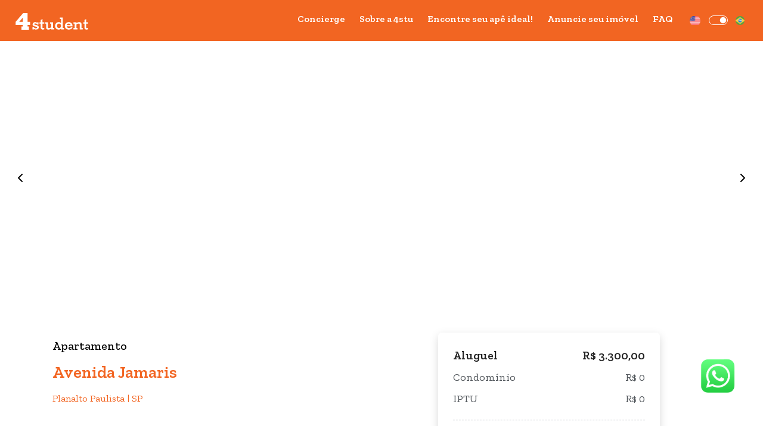

--- FILE ---
content_type: image/svg+xml
request_url: https://4student.com.br/_nuxt/img/linkedin.1743a70.svg
body_size: 389
content:
  <svg xmlns="http://www.w3.org/2000/svg" width="24" height="24">
    <path
      data-name="Caminho 1849"
      d="M23.999 2.624a2.43 2.43 0 0 0-2.627-2.625H2.626A2.43 2.43 0 0 0 .001 2.626v18.746a2.429 2.429 0 0 0 2.627 2.625h18.746a2.429 2.429 0 0 0 2.625-2.627q.002-9.37 0-18.746ZM7.169 20.399c-1.129 0-2.22.007-3.311-.013-.088 0-.218-.172-.249-.285a2.027 2.027 0 0 1-.012-.512c0-3.155.009-6.31-.011-9.465 0-.444.135-.55.554-.539 1 .028 1.994.009 3.028.009Zm-1.8-12.845A2.141 2.141 0 0 1 3.254 5.38a2.121 2.121 0 0 1 2.154-2.124 2.143 2.143 0 0 1 2.151 2.141 2.17 2.17 0 0 1-2.188 2.16Zm15.039 12.454c0 .215.008.4-.3.4-1.046-.013-2.093-.009-3.139-.014a.632.632 0 0 1-.167-.065v-.5c0-1.937.009-3.874-.009-5.811a1.788 1.788 0 0 0-1.578-1.751 1.8 1.8 0 0 0-1.939 1.343 2.845 2.845 0 0 0-.06.7q-.007 2.765 0 5.53v.565h-2.657c-.952 0-.952 0-.952-.965V9.624h3.6v1.37a4.184 4.184 0 0 1 2.259-1.527 4.127 4.127 0 0 1 4.875 3.511c.107 1.084.06 2.184.068 3.276-.001 1.254-.007 2.504-.001 3.754Z"
    />
  </svg>


--- FILE ---
content_type: application/javascript
request_url: https://4student.com.br/_nuxt/7ab0d95.js
body_size: 19801
content:
(window.webpackJsonp=window.webpackJsonp||[]).push([[27],{448:function(t,o,e){var content=e(454);content.__esModule&&(content=content.default),"string"==typeof content&&(content=[[t.i,content,""]]),content.locals&&(t.exports=content.locals);(0,e(35).default)("31e7ba54",content,!0,{sourceMap:!1})},449:function(t,o,e){"use strict";e.d(o,"a",(function(){return I}));var n=function(){return n=Object.assign||function(t){for(var o,i=1,e=arguments.length;i<e;i++)for(var n in o=arguments[i])Object.prototype.hasOwnProperty.call(o,n)&&(t[n]=o[n]);return t},n.apply(this,arguments)};function r(t,o,i){if(i||2===arguments.length)for(var e,n=0,a=o.length;n<a;n++)!e&&n in o||(e||(e=Array.prototype.slice.call(o,0,n)),e[n]=o[n]);return t.concat(e||Array.prototype.slice.call(o))}function i(t){return Array.prototype.slice.call(t)}function l(t,o){var i=Math.floor(t);return i===o||i+1===o?t:o}function c(){return Date.now()}function a(t,o,i){if(o="data-keen-slider-"+o,null===i)return t.removeAttribute(o);t.setAttribute(o,i||"")}function h(t,o){return o=o||document,"function"==typeof t&&(t=t(o)),Array.isArray(t)?t:"string"==typeof t?i(o.querySelectorAll(t)):t instanceof HTMLElement?[t]:t instanceof NodeList?i(t):[]}function u(t){t.raw&&(t=t.raw),t.cancelable&&!t.defaultPrevented&&t.preventDefault()}function s(t){t.raw&&(t=t.raw),t.stopPropagation&&t.stopPropagation()}function d(){var t=[];return{add:function(o,i,e,n){o.addListener?o.addListener(e):o.addEventListener(i,e,n),t.push([o,i,e,n])},input:function(t,o,i,e){this.add(t,o,function(t){return function(o){o.nativeEvent&&(o=o.nativeEvent);var i=o.changedTouches||[],e=o.targetTouches||[],n=o.detail&&o.detail.x?o.detail:null;return t({id:n?n.identifier?n.identifier:"i":e[0]?e[0]?e[0].identifier:"e":"d",idChanged:n?n.identifier?n.identifier:"i":i[0]?i[0]?i[0].identifier:"e":"d",raw:o,x:n&&n.x?n.x:e[0]?e[0].screenX:n?n.x:o.pageX,y:n&&n.y?n.y:e[0]?e[0].screenY:n?n.y:o.pageY})}}(i),e)},purge:function(){t.forEach((function(t){t[0].removeListener?t[0].removeListener(t[2]):t[0].removeEventListener(t[1],t[2],t[3])})),t=[]}}}function m(t,o,i){return Math.min(Math.max(t,o),i)}function f(t){return(t>0?1:0)-(t<0?1:0)||+t}function x(t){var o=t.getBoundingClientRect();return{height:l(o.height,t.offsetHeight),width:l(o.width,t.offsetWidth)}}function p(t,o,i,e){var n=t&&t[o];return null==n?i:e&&"function"==typeof n?n():n}function v(t){return Math.round(1e6*t)/1e6}function w(t){var i,o,a,e,u,s,n,l,h,d,g,b,x,w,y=1/0,_=[],I=null,k=0;function S(t){V(k+t)}function M(t){var o=T(k+t).abs;return E(o)?o:null}function T(t){var i=Math.floor(Math.abs(v(t/o))),e=v((t%o+o)%o);e===o&&(e=0);var a=f(t),l=n.indexOf(r([],n,!0).reduce((function(t,o){return Math.abs(o-e)<Math.abs(t-e)?o:t}))),u=l;return a<0&&i++,l===s&&(u=0,i+=a>0?1:-1),{abs:u+i*s*a,origin:l,rel:u}}function C(t,o,i){var e;if(o||!B())return z(t,i);if(!E(t))return null;var n=T(null!=i?i:k),a=n.abs,r=t-n.rel,u=a+r;e=z(u);var l=z(u-s*f(r));return(null!==l&&Math.abs(l)<Math.abs(e)||null===e)&&(e=l),v(e)}function z(t,e){if(null==e&&(e=v(k)),!E(t)||null===t)return null;t=Math.round(t);var i=T(e),r=i.abs,a=i.rel,l=i.origin,u=O(t),c=(e%o+o)%o,h=n[l],d=Math.floor((t-(r-a))/s)*o;return v(h-c-h+n[u]+d+(l===s?o:0))}function E(t){return P(t)===t}function P(t){return m(t,h,d)}function B(){return e.loop}function O(t){return(t%s+s)%s}function V(o){var i;i=o-k,_.push({distance:i,timestamp:c()}),_.length>6&&(_=_.slice(-6)),k=v(o);var e=F().abs;if(e!==I){var a=null!==I;I=e,a&&t.emit("slideChanged")}}function F(n){var r=n?null:function(){if(s){var t=B(),n=t?(k%o+o)%o:k,i=(t?k%o:k)-u[0][2],r=0-(i<0&&t?o-Math.abs(i):i),l=0,c=T(k),m=c.abs,p=c.rel,v=u[p][2],y=u.map((function(n,i){var a=r+l;(a<0-n[0]||a>1)&&(a+=(Math.abs(a)>o-1&&t?o:0)*f(-a));var u=i-p,c=f(u),h=u+m;t&&(-1===c&&a>v&&(h+=s),1===c&&a<v&&(h-=s),null!==g&&h<g&&(a+=o),null!==b&&h>b&&(a-=o));var d=a+n[0]+n[1],x=Math.max(a>=0&&d<=1?1:d<0||a>1?0:a<0?Math.min(1,(n[0]+a)/n[0]):(1-a)/n[0],0);return l+=n[0]+n[1],{abs:h,distance:e.rtl?-1*a+1-n[0]:a,portion:x,size:n[0]}}));return m=P(m),p=O(m),{abs:P(m),length:a,max:w,maxIdx:d,min:x,minIdx:h,position:k,progress:t?n/o:k/a,rel:p,slides:y,slidesLength:o}}}();return i.details=r,t.emit("detailsChanged"),r}return i={absToRel:O,add:S,details:null,distToIdx:M,idxToDist:C,init:function(r){if(function(){if(e=t.options,u=(e.trackConfig||[]).map((function(t){return[p(t,"size",1),p(t,"spacing",0),p(t,"origin",0)]})),s=u.length){o=v(u.reduce((function(t,o){return t+o[0]+o[1]}),0));var r,i=s-1;a=v(o+u[0][2]-u[i][0]-u[i][2]-u[i][1]),n=u.reduce((function(t,i){if(!t)return[0];var o=u[t.length-1],e=t[t.length-1]+(o[0]+o[2])+o[1];return e-=i[2],t[t.length-1]>e&&(e=t[t.length-1]),e=v(e),t.push(e),(!r||r<e)&&(l=t.length-1),r=e,t}),null),0===a&&(l=0),n.push(v(o))}}(),!s)return F(!0);var i;!function(){var o=t.options.range,i=t.options.loop;g=h=i?p(i,"min",-1/0):0,b=d=i?p(i,"max",y):l;var e=p(o,"min",null),n=p(o,"max",null);null!==e&&(h=e),null!==n&&(d=n),x=h===-1/0?h:t.track.idxToDist(h||0,!0,0),w=d===y?d:C(d,!0,0),null===n&&(b=d),p(o,"align",!1)&&d!==y&&0===u[O(d)][2]&&(w-=1-u[O(d)][0],d=M(w-k)),x=v(x),w=v(w)}(),i=r,Number(i)===i?S(z(P(r))):F()},to:V,velocity:function(){var t=c(),o=_.reduce((function(o,i){var e=i.distance,n=i.timestamp;return t-n>200||(f(e)!==f(o.distance)&&o.distance&&(o={distance:0,lastTimestamp:0,time:0}),o.time&&(o.distance+=e),o.lastTimestamp&&(o.time+=n-o.lastTimestamp),o.lastTimestamp=n),o}),{distance:0,lastTimestamp:0,time:0});return o.distance/o.time||0}}}function g(t){var o,i,e,n,a,r,u,s;function l(t){return 2*t}function c(t){return m(t,u,s)}function p(t){return 1-Math.pow(1-t,3)}function h(){return e?t.track.velocity():0}function d(t,o){void 0===o&&(o=1e3);var i=147e-9+(t=Math.abs(t))/o;return{dist:Math.pow(t,2)/i,dur:t/i}}function g(){var o=t.track.details;o&&(a=o.min,r=o.max,u=o.minIdx,s=o.maxIdx)}function b(){t.animator.stop()}t.on("updated",g),t.on("optionsChanged",g),t.on("created",g),t.on("dragStarted",(function(){e=!1,b(),o=i=t.track.details.abs})),t.on("dragChecked",(function(){e=!0})),t.on("dragEnded",(function(){var e=t.options.mode;"snap"===e&&function(){var e=t.track,n=t.track.details,u=n.position,s=f(h());(u>r||u<a)&&(s=0);var l=o+s;0===n.slides[e.absToRel(l)].portion&&(l-=s),o!==i&&(l=i),f(e.idxToDist(l,!0))!==s&&(l+=s),l=c(l);var d=e.idxToDist(l,!0);t.animator.start([{distance:d,duration:500,easing:function(t){return 1+--t*t*t*t*t}}])}(),"free"!==e&&"free-snap"!==e||function(){b();var o="free-snap"===t.options.mode,i=t.track,e=h();n=f(e);var u=t.track.details,s=[];if(e||!o){var m=d(e),x=m.dist,g=m.dur;if(g=l(g),x*=n,o){var v=i.idxToDist(i.distToIdx(x),!0);v&&(x=v)}s.push({distance:x,duration:g,easing:p});var w=u.position,y=w+x;if(y<a||y>r){var _=y<a?a-w:r-w,I=0,k=e;if(f(_)===n){var S=Math.min(Math.abs(_)/Math.abs(x),1),M=function(t){return 1-Math.pow(1-t,1/3)}(S)*g;s[0].earlyExit=M,k=e*(1-S)}else s[0].earlyExit=0,I+=_;var T=d(k,100),C=T.dist*n;t.options.rubberband&&(s.push({distance:C,duration:l(T.dur),easing:p}),s.push({distance:-C+I,duration:500,easing:p}))}t.animator.start(s)}else t.moveToIdx(c(u.abs),!0,{duration:500,easing:function(t){return 1+--t*t*t*t*t}})}()})),t.on("dragged",(function(){i=t.track.details.abs}))}function b(t){var o,i,e,n,a,r,p,l,c,x,g,b,v,w,y,_,I,k,S=d();function M(o){if(r&&l===o.id){var h=E(o);if(c){if(!z(o))return C(o);x=h,c=!1,t.emit("dragChecked")}if(_)return x=h;u(o);var d=function(o){if(I===-1/0&&k===1/0)return o;var e=t.track.details,r=e.length,u=e.position,s=m(o,I-u,k-u);if(0===r)return 0;if(!t.options.rubberband)return s;if(u<=k&&u>=I)return o;if(u<I&&i>0||u>k&&i<0)return o;var l=(u<I?u-I:u-k)/r,c=n*r,h=Math.abs(l*c),p=Math.max(0,1-h/a*2);return p*p*o}(p(x-h)/n*e);i=f(d);var v=t.track.details.position;(v>I&&v<k||v===I&&i>0||v===k&&i<0)&&s(o),g+=d,!b&&Math.abs(g*n)>5&&(b=!0),t.track.add(d),x=h,t.emit("dragged")}}function T(o){!r&&t.track.details&&t.track.details.length&&(g=0,r=!0,b=!1,c=!0,l=o.id,z(o),x=E(o),t.emit("dragStarted"))}function C(o){r&&l===o.idChanged&&(r=!1,t.emit("dragEnded"))}function z(t){var o=P(),i=o?t.y:t.x,e=o?t.x:t.y,n=void 0!==v&&void 0!==w&&Math.abs(w-e)<=Math.abs(v-i);return v=i,w=e,n}function E(t){return P()?t.y:t.x}function P(){return t.options.vertical}function B(){n=t.size,a=P()?window.innerHeight:window.innerWidth;var o=t.track.details;o&&(I=o.min,k=o.max)}function O(t){b&&(s(t),u(t))}function V(){if(S.purge(),t.options.drag&&!t.options.disabled){var i;i=t.options.dragSpeed||1,p="function"==typeof i?i:function(t){return t*i},e=t.options.rtl?-1:1,B(),o=t.container,function(){var t="data-keen-slider-clickable";h("[".concat(t,"]:not([").concat(t,"=false])"),o).map((function(t){S.add(t,"dragstart",s),S.add(t,"mousedown",s),S.add(t,"touchstart",s)}))}(),S.add(o,"dragstart",(function(t){u(t)})),S.add(o,"click",O,{capture:!0}),S.input(o,"ksDragStart",T),S.input(o,"ksDrag",M),S.input(o,"ksDragEnd",C),S.input(o,"mousedown",T),S.input(o,"mousemove",M),S.input(o,"mouseleave",C),S.input(o,"mouseup",C),S.input(o,"touchstart",T,{passive:!0}),S.input(o,"touchmove",M,{passive:!1}),S.input(o,"touchend",C),S.input(o,"touchcancel",C),S.add(window,"wheel",(function(t){r&&u(t)}));var n="data-keen-slider-scrollable";h("[".concat(n,"]:not([").concat(n,"=false])"),t.container).map((function(t){return function(t){var o;S.input(t,"touchstart",(function(t){o=E(t),_=!0,y=!0}),{passive:!0}),S.input(t,"touchmove",(function(i){var e=P(),n=e?t.scrollHeight-t.clientHeight:t.scrollWidth-t.clientWidth,a=o-E(i),r=e?t.scrollTop:t.scrollLeft,s=e&&"scroll"===t.style.overflowY||!e&&"scroll"===t.style.overflowX;if(o=E(i),(a<0&&r>0||a>0&&r<n)&&y&&s)return _=!0;y=!1,u(i),_=!1})),S.input(t,"touchend",(function(){_=!1}))}(t)}))}}t.on("updated",B),t.on("optionsChanged",V),t.on("created",V),t.on("destroyed",S.purge)}function y(t){var o,i,e=null;function n(o,i,e){t.animator.active?r(o,i,e):requestAnimationFrame((function(){return r(o,i,e)}))}function a(){n(!1,!1,i)}function r(i,n,a){var r=0,u=t.size,c=t.track.details;if(c&&o){var h=c.slides;o.forEach((function(t,o){if(i)!e&&n&&s(t,null,a),l(t,null,a);else{if(!h[o])return;var c=h[o].size*u;!e&&n&&s(t,c,a),l(t,h[o].distance*u-r,a),r+=c}}))}}function u(o){return"performance"===t.options.renderMode?Math.round(o):o}function s(t,o,i){var e=i?"height":"width";null!==o&&(o=u(o)+"px"),t.style["min-"+e]=o,t.style["max-"+e]=o}function l(t,o,i){if(null!==o){o=u(o);var e=i?o:0;o="translate3d(".concat(i?0:o,"px, ").concat(e,"px, 0)")}t.style.transform=o,t.style["-webkit-transform"]=o}function c(){o&&(r(!0,!0,i),o=null),t.on("detailsChanged",a,!0)}function h(){n(!1,!0,i)}function d(){c(),i=t.options.vertical,t.options.disabled||"custom"===t.options.renderMode||(e="auto"===p(t.options.slides,"perView",null),t.on("detailsChanged",a),(o=t.slides).length&&h())}t.on("created",d),t.on("optionsChanged",d),t.on("beforeOptionsChanged",(function(){c()})),t.on("updated",h),t.on("destroyed",c)}function _(t,i){return function(o){var e,u,s,r,l,c=d();function m(t){var e;a(o.container,"reverse","rtl"!==(e=o.container,window.getComputedStyle(e,null).getPropertyValue("direction"))||t?null:""),a(o.container,"v",o.options.vertical&&!t?"":null),a(o.container,"disabled",o.options.disabled&&!t?"":null)}function g(){b()&&_()}function b(){var t=null;if(r.forEach((function(o){o.matches&&(t=o.__media)})),t===e)return!1;e||o.emit("beforeOptionsChanged"),e=t;var i=t?s.breakpoints[t]:s;return o.options=n(n({},s),i),m(),T(),C(),k(),!0}function f(t){var e=x(t);return(o.options.vertical?e.height:e.width)/o.size||1}function v(){return o.options.trackConfig.length}function w(t){for(var a in e=!1,s=n(n({},i),t),c.purge(),u=o.size,r=[],s.breakpoints||[]){var l=window.matchMedia(a);l.__media=a,r.push(l),c.add(l,"change",g)}c.add(window,"orientationchange",M),c.add(window,"resize",S),b()}function y(t){o.animator.stop();var e=o.track.details;o.track.init(null!=t?t:e?e.abs:0)}function _(t){y(t),o.emit("optionsChanged")}function I(t,e){if(t)return w(t),void _(e);T(),C();var i=v();k(),v()!==i?_(e):y(e),o.emit("updated")}function k(){var t=o.options.slides;if("function"==typeof t)return o.options.trackConfig=t(o.size,o.slides);for(var e=o.slides,i=e.length,n="number"==typeof t?t:p(t,"number",i,!0),a=[],r=p(t,"perView",1,!0),u=p(t,"spacing",0,!0)/o.size||0,s="auto"===r?u:u/r,l=p(t,"origin","auto"),c=0,h=0;h<n;h++){var d="auto"===r?f(e[h]):1/r-u+s,m="center"===l?.5-d/2:"auto"===l?0:l;a.push({origin:m,size:d,spacing:u}),c+=d}if(c+=u*(n-1),"auto"===l&&!o.options.loop&&1!==r){var x=0;a.map((function(t){var o=c-x;return x+=t.size+u,o>=1||(t.origin=1-o-(c>1?0:1-c)),t}))}o.options.trackConfig=a}function S(){T();var t=o.size;o.options.disabled||t===u||(u=t,I())}function M(){S(),setTimeout(S,500),setTimeout(S,2e3)}function T(){var t=x(o.container);o.size=(o.options.vertical?t.height:t.width)||1}function C(){o.slides=h(o.options.selector,o.container)}o.container=(l=h(t,document)).length?l[0]:null,o.destroy=function(){c.purge(),o.emit("destroyed"),m(!0)},o.prev=function(){o.moveToIdx(o.track.details.abs-1,!0)},o.next=function(){o.moveToIdx(o.track.details.abs+1,!0)},o.update=I,w(o.options)}}var I=function(t,i,o){try{return function(t,o){var i,e={};return i={emit:function(t){e[t]&&e[t].forEach((function(t){t(i)}));var o=i.options&&i.options[t];o&&o(i)},moveToIdx:function(t,o,e){var n=i.track.idxToDist(t,o);if(n){var a=i.options.defaultAnimation;i.animator.start([{distance:n,duration:p(e||a,"duration",500),easing:p(e||a,"easing",(function(t){return 1+--t*t*t*t*t}))}])}},on:function(t,o,i){void 0===i&&(i=!1),e[t]||(e[t]=[]);var n=e[t].indexOf(o);n>-1?i&&delete e[t][n]:i||e[t].push(o)},options:t},function(){if(i.track=w(i),i.animator=function(t){var o,i,e,n,a,r;function u(o){r||(r=o),s(!0);var a=o-r;a>e&&(a=e);var h=n[i];if(h[3]<a)return i++,u(o);var d=h[2],p=h[4],m=h[0],f=h[1]*(0,h[5])(0===p?1:(a-d)/p);if(f&&t.track.to(m+f),a<e)return c();r=null,s(!1),l(null),t.emit("animationEnded")}function s(t){o.active=t}function l(t){o.targetIdx=t}function c(){var t;t=u,a=window.requestAnimationFrame(t)}function h(){var o;o=a,window.cancelAnimationFrame(o),s(!1),l(null),r&&t.emit("animationStopped"),r=null}return o={active:!1,start:function(o){if(h(),t.track.details){var a=0,r=t.track.details.position;i=0,e=0,n=o.map((function(t){var o,i=Number(r),n=null!==(o=t.earlyExit)&&void 0!==o?o:t.duration,u=t.easing,s=t.distance*u(n/t.duration)||0;r+=s;var l=e;return e+=n,a+=s,[i,t.distance,l,e,t.duration,u]})),l(t.track.distToIdx(a)),c(),t.emit("animationStarted")}},stop:h,targetIdx:null}}(i),o)for(var t=0,e=o;t<e.length;t++)(0,e[t])(i);i.track.init(i.options.initial||0),i.emit("created")}(),i}(i,r([_(t,{drag:!0,mode:"snap",renderMode:"precision",rubberband:!0,selector:".keen-slider__slide"}),y,b,g],o||[],!0))}catch(t){console.error(t)}}},450:function(t,o,e){"use strict";var n=e(2),r=e(275).trim;n({target:"String",proto:!0,forced:e(451)("trim")},{trim:function(){return r(this)}})},451:function(t,o,e){"use strict";var n=e(110).PROPER,r=e(4),l=e(276);t.exports=function(t){return r((function(){return!!l[t]()||"​᠎"!=="​᠎"[t]()||n&&l[t].name!==t}))}},453:function(t,o,e){"use strict";var n=e(2),r=e(5),l=e(73),c=e(278),h=e(277),d=e(4),m=RangeError,f=String,x=Math.floor,v=r(h),w=r("".slice),y=r(1..toFixed),_=function(t,o,e){return 0===o?e:o%2==1?_(t,o-1,e*t):_(t*t,o/2,e)},I=function(data,t,o){for(var e=-1,n=o;++e<6;)n+=t*data[e],data[e]=n%1e7,n=x(n/1e7)},k=function(data,t){for(var o=6,e=0;--o>=0;)e+=data[o],data[o]=x(e/t),e=e%t*1e7},S=function(data){for(var t=6,s="";--t>=0;)if(""!==s||0===t||0!==data[t]){var o=f(data[t]);s=""===s?o:s+v("0",7-o.length)+o}return s};n({target:"Number",proto:!0,forced:d((function(){return"0.000"!==y(8e-5,3)||"1"!==y(.9,0)||"1.25"!==y(1.255,2)||"1000000000000000128"!==y(0xde0b6b3a7640080,0)}))||!d((function(){y({})}))},{toFixed:function(t){var o,e,n,r,h=c(this),d=l(t),data=[0,0,0,0,0,0],x="",y="0";if(d<0||d>20)throw new m("Incorrect fraction digits");if(h!=h)return"NaN";if(h<=-1e21||h>=1e21)return f(h);if(h<0&&(x="-",h=-h),h>1e-21)if(e=(o=function(t){for(var o=0,e=t;e>=4096;)o+=12,e/=4096;for(;e>=2;)o+=1,e/=2;return o}(h*_(2,69,1))-69)<0?h*_(2,-o,1):h/_(2,o,1),e*=4503599627370496,(o=52-o)>0){for(I(data,0,e),n=d;n>=7;)I(data,1e7,0),n-=7;for(I(data,_(10,n,1),0),n=o-1;n>=23;)k(data,1<<23),n-=23;k(data,1<<n),I(data,1,1),k(data,2),y=S(data)}else I(data,0,e),I(data,1<<-o,0),y=S(data)+v("0",d);return y=d>0?x+((r=y.length)<=d?"0."+v("0",d-r)+y:w(y,0,r-d)+"."+w(y,r-d)):x+y}})},454:function(t,o,e){var n=e(34)((function(i){return i[1]}));n.push([t.i,".keen-slider:not([data-keen-slider-disabled]){-webkit-touch-callout:none;-webkit-tap-highlight-color:transparent;align-content:flex-start;display:flex;overflow:hidden;position:relative;touch-action:pan-y;-webkit-user-select:none;-moz-user-select:none;-ms-user-select:none;user-select:none;-khtml-user-select:none;width:100%}.keen-slider:not([data-keen-slider-disabled]) .keen-slider__slide{min-height:100%;overflow:hidden;position:relative;width:100%}.keen-slider:not([data-keen-slider-disabled])[data-keen-slider-reverse]{flex-direction:row-reverse}.keen-slider:not([data-keen-slider-disabled])[data-keen-slider-v]{flex-wrap:wrap}",""]),n.locals={},t.exports=n},461:function(t,o,e){t.exports=function(t){function o(n){if(e[n])return e[n].exports;var i=e[n]={i:n,l:!1,exports:{}};return t[n].call(i.exports,i,i.exports,o),i.l=!0,i.exports}var e={};return o.m=t,o.c=e,o.i=function(t){return t},o.d=function(t,e,n){o.o(t,e)||Object.defineProperty(t,e,{configurable:!1,enumerable:!0,get:n})},o.n=function(t){var e=t&&t.__esModule?function(){return t.default}:function(){return t};return o.d(e,"a",e),e},o.o=function(t,o){return Object.prototype.hasOwnProperty.call(t,o)},o.p=".",o(o.s=9)}([function(t,o,e){"use strict";o.a={prefix:"",suffix:"",thousands:",",decimal:".",precision:2}},function(t,o,e){"use strict";var n=e(2),i=e(5),u=e(0);o.a=function(t,o){if(o.value){var r=e.i(i.a)(u.a,o.value);if("INPUT"!==t.tagName.toLocaleUpperCase()){var a=t.getElementsByTagName("input");1!==a.length||(t=a[0])}t.oninput=function(){var o=t.value.length-t.selectionEnd;t.value=e.i(n.a)(t.value,r),o=Math.max(o,r.suffix.length),o=t.value.length-o,o=Math.max(o,r.prefix.length+1),e.i(n.b)(t,o),t.dispatchEvent(e.i(n.c)("change"))},t.onfocus=function(){e.i(n.b)(t,t.value.length-r.suffix.length)},t.oninput(),t.dispatchEvent(e.i(n.c)("input"))}}},function(t,o,e){"use strict";function n(t){var o=arguments.length>1&&void 0!==arguments[1]?arguments[1]:m.a;"number"==typeof t&&(t=t.toFixed(r(o.precision)));var e=t.indexOf("-")>=0?"-":"",a=h(l(u(t),o.precision)).split("."),p=a[0],n=a[1];return p=c(p,o.thousands),o.prefix+e+s(p,n,o.decimal)+o.suffix}function i(t,o){var e=t.indexOf("-")>=0?-1:1,i=l(u(t),o);return parseFloat(i)*e}function u(t){return h(t).replace(/\D+/g,"")||"0"}function r(t){return a(0,t,20)}function a(t,o,e){return Math.max(t,Math.min(o,e))}function l(t,o){var e=Math.pow(10,o);return(parseFloat(t)/e).toFixed(r(o))}function c(t,o){return t.replace(/(\d)(?=(?:\d{3})+\b)/gm,"$1"+o)}function s(t,o,e){return o?t+e+o:t}function h(t){return t?t.toString():""}function p(t,o){var e=function(){t.setSelectionRange(o,o)};t===document.activeElement&&(e(),setTimeout(e,1))}function d(t){var o=document.createEvent("Event");return o.initEvent(t,!0,!0),o}var m=e(0);e.d(o,"a",(function(){return n})),e.d(o,"d",(function(){return i})),e.d(o,"b",(function(){return p})),e.d(o,"c",(function(){return d}))},function(t,o,e){"use strict";function n(t,o){o&&Object.keys(o).map((function(t){a.a[t]=o[t]})),t.directive("money",r.a),t.component("money",u.a)}Object.defineProperty(o,"__esModule",{value:!0});var i=e(6),u=e.n(i),r=e(1),a=e(0);e.d(o,"Money",(function(){return u.a})),e.d(o,"VMoney",(function(){return r.a})),e.d(o,"options",(function(){return a.a})),e.d(o,"VERSION",(function(){return l}));var l="0.8.1";o.default=n,"undefined"!=typeof window&&window.Vue&&window.Vue.use(n)},function(t,o,e){"use strict";Object.defineProperty(o,"__esModule",{value:!0});var n=e(1),i=e(0),u=e(2);o.default={name:"Money",props:{value:{required:!0,type:[Number,String],default:0},masked:{type:Boolean,default:!1},precision:{type:Number,default:function(){return i.a.precision}},decimal:{type:String,default:function(){return i.a.decimal}},thousands:{type:String,default:function(){return i.a.thousands}},prefix:{type:String,default:function(){return i.a.prefix}},suffix:{type:String,default:function(){return i.a.suffix}}},directives:{money:n.a},data:function(){return{formattedValue:""}},watch:{value:{immediate:!0,handler:function(t,o){var n=e.i(u.a)(t,this.$props);n!==this.formattedValue&&(this.formattedValue=n)}}},methods:{change:function(t){this.$emit("input",this.masked?t.target.value:e.i(u.d)(t.target.value,this.precision))}}}},function(t,o,e){"use strict";o.a=function(t,o){return t=t||{},o=o||{},Object.keys(t).concat(Object.keys(o)).reduce((function(e,n){return e[n]=void 0===o[n]?t[n]:o[n],e}),{})}},function(t,o,e){var n=e(7)(e(4),e(8),null,null);t.exports=n.exports},function(t,o){t.exports=function(t,o,e,n){var i,u=t=t||{},r=typeof t.default;"object"!==r&&"function"!==r||(i=t,u=t.default);var a="function"==typeof u?u.options:u;if(o&&(a.render=o.render,a.staticRenderFns=o.staticRenderFns),e&&(a._scopeId=e),n){var l=a.computed||(a.computed={});Object.keys(n).forEach((function(t){var o=n[t];l[t]=function(){return o}}))}return{esModule:i,exports:u,options:a}}},function(t,o){t.exports={render:function(){var t=this,o=t.$createElement;return(t._self._c||o)("input",{directives:[{name:"money",rawName:"v-money",value:{precision:t.precision,decimal:t.decimal,thousands:t.thousands,prefix:t.prefix,suffix:t.suffix},expression:"{precision, decimal, thousands, prefix, suffix}"}],staticClass:"v-money",attrs:{type:"tel"},domProps:{value:t.formattedValue},on:{change:t.change}})},staticRenderFns:[]}},function(t,o,e){t.exports=e(3)}])},462:function(t,o,e){"use strict";var n=e(2),r=e(473);n({target:"String",proto:!0,forced:e(474)("link")},{link:function(t){return r(this,"a","href",t)}})},473:function(t,o,e){"use strict";var n=e(5),r=e(38),l=e(17),c=/"/g,h=n("".replace);t.exports=function(t,o,e,n){var d=l(r(t)),m="<"+o;return""!==e&&(m+=" "+e+'="'+h(l(n),c,"&quot;")+'"'),m+">"+d+"</"+o+">"}},474:function(t,o,e){"use strict";var n=e(4);t.exports=function(t){return n((function(){var o=""[t]('"');return o!==o.toLowerCase()||o.split('"').length>3}))}},654:function(t,o,e){var content=e(655);content.__esModule&&(content=content.default),"string"==typeof content&&(content=[[t.i,content,""]]),content.locals&&(t.exports=content.locals);(0,e(35).default)("1129b5fb",content,!0,{sourceMap:!1})},655:function(t,o,e){var n=e(34)((function(i){return i[1]}));n.push([t.i,".cool-lightbox{position:fixed;left:0;bottom:0;top:0;display:flex;align-items:center;justify-content:center;right:0;transition:all .3s ease}.cool-lightbox .cool-lightbox-zoom{position:absolute;bottom:15px;left:50%;display:flex;z-index:99999;background-color:rgba(15,15,15,.8);border-radius:8px;padding:0 12px;align-items:center;transform:translateX(-50%)}.cool-lightbox .cool-lightbox-zoom input[type=range]{-webkit-appearance:none;margin:10px 0;width:105px;background:0 0}.cool-lightbox .cool-lightbox-zoom input[type=range]:focus{outline:0}.cool-lightbox .cool-lightbox-zoom input[type=range]::-webkit-slider-runnable-track{width:100%;height:4px;cursor:pointer;animate:.2s;box-shadow:0 0 0 #000;background:#e6e6e6;border-radius:11px;border:0 solid #000}.cool-lightbox .cool-lightbox-zoom input[type=range]::-webkit-slider-thumb{box-shadow:1px 1px 1px #000;border:1px solid #000;height:12px;width:12px;border-radius:13px;background:#fff;cursor:pointer;-webkit-appearance:none;margin-top:-4.5px}.cool-lightbox .cool-lightbox-zoom input[type=range]:focus::-webkit-slider-runnable-track{background:#e6e6e6}.cool-lightbox .cool-lightbox-zoom input[type=range]::-moz-range-track{width:100%;height:4px;cursor:pointer;animate:.2s;box-shadow:0 0 0 #000;background:#e6e6e6;border-radius:11px;border:0 solid #000}.cool-lightbox .cool-lightbox-zoom input[type=range]::-moz-range-thumb{box-shadow:1px 1px 1px #000;border:1px solid #000;height:12px;width:12px;border-radius:13px;background:#fff;cursor:pointer}.cool-lightbox .cool-lightbox-zoom input[type=range]::-ms-track{width:100%;height:4px;cursor:pointer;animate:.2s;background:0 0;border-color:transparent;color:transparent}.cool-lightbox .cool-lightbox-zoom input[type=range]::-ms-fill-lower{background:#e6e6e6;border:0 solid #000;border-radius:22px;box-shadow:0 0 0 #000}.cool-lightbox .cool-lightbox-zoom input[type=range]::-ms-fill-upper{background:#e6e6e6;border:0 solid #000;border-radius:22px;box-shadow:0 0 0 #000}.cool-lightbox .cool-lightbox-zoom input[type=range]::-ms-thumb{box-shadow:1px 1px 1px #000;border:1px solid #000;height:12px;width:12px;border-radius:13px;background:#fff;cursor:pointer}.cool-lightbox .cool-lightbox-zoom input[type=range]:focus::-ms-fill-lower{background:#e6e6e6}.cool-lightbox .cool-lightbox-zoom input[type=range]:focus::-ms-fill-upper{background:#e6e6e6}.cool-lightbox .cool-lightbox-zoom .cool-lightbox-zoom__icon{height:15px;width:15px;color:#fff}.cool-lightbox .cool-lightbox-zoom .cool-lightbox-zoom__icon:first-of-type{margin-right:10px}.cool-lightbox .cool-lightbox-zoom .cool-lightbox-zoom__icon:last-of-type{margin-left:10px}.cool-lightbox .cool-lightbox-thumbs{position:absolute;height:100vh;overflow-y:auto;width:102px;right:-102px;top:0;overflow-x:hidden;transition:none;background-color:#ddd;scrollbar-width:thin;scrollbar-color:#fa4242 rgba(175,175,175,.9)}@media (min-width:767px){.cool-lightbox .cool-lightbox-thumbs{transition:all .3s ease}}.cool-lightbox .cool-lightbox-thumbs::-webkit-scrollbar{width:6px;height:6px}.cool-lightbox .cool-lightbox-thumbs::-webkit-scrollbar-button{width:0;height:0}.cool-lightbox .cool-lightbox-thumbs::-webkit-scrollbar-thumb{background:#fa4242;border:0 none #fff;border-radius:50px}.cool-lightbox .cool-lightbox-thumbs::-webkit-scrollbar-thumb:hover{background:#fff}.cool-lightbox .cool-lightbox-thumbs::-webkit-scrollbar-thumb:active{background:#000}.cool-lightbox .cool-lightbox-thumbs::-webkit-scrollbar-track{background:#e1e1e1;border:0 none #fff;border-radius:8px}.cool-lightbox .cool-lightbox-thumbs::-webkit-scrollbar-track:hover{background:#666}.cool-lightbox .cool-lightbox-thumbs::-webkit-scrollbar-track:active{background:#333}.cool-lightbox .cool-lightbox-thumbs::-webkit-scrollbar-corner{background:0 0}@media (min-width:767px){.cool-lightbox .cool-lightbox-thumbs{width:212px;right:-212px}}.cool-lightbox .cool-lightbox-thumbs .cool-lightbox-thumbs__list{display:flex;flex-wrap:wrap;padding:2px;padding-right:0}.cool-lightbox .cool-lightbox-thumbs .cool-lightbox-thumbs__list .cool-lightbox__thumb{background-color:#000;width:100%;margin-right:2px;margin-bottom:2px;display:block;height:75px;position:relative}@media (min-width:767px){.cool-lightbox .cool-lightbox-thumbs .cool-lightbox-thumbs__list .cool-lightbox__thumb{width:calc(100%/2 - 2px)}}.cool-lightbox .cool-lightbox-thumbs .cool-lightbox-thumbs__list .cool-lightbox__thumb:before{top:0;left:0;right:0;bottom:0;opacity:0;content:'';z-index:150;transition:all .3s ease;position:absolute;visibility:hidden;border:3px solid #fa4242}.cool-lightbox .cool-lightbox-thumbs .cool-lightbox-thumbs__list .cool-lightbox__thumb img{width:100%;height:100%;object-fit:cover}.cool-lightbox .cool-lightbox-thumbs .cool-lightbox-thumbs__list .cool-lightbox__thumb.is-video .cool-lightbox__thumb__icon{position:absolute;z-index:100;top:50%;left:50%;width:25px;height:25px;transform:translate(-50%,-50%)}.cool-lightbox .cool-lightbox-thumbs .cool-lightbox-thumbs__list .cool-lightbox__thumb.is-video .cool-lightbox__thumb__icon path{fill:#fff}.cool-lightbox .cool-lightbox-thumbs .cool-lightbox-thumbs__list .cool-lightbox__thumb.is-video:after{content:'';top:0;left:0;right:0;bottom:0;z-index:50;position:absolute;background:rgba(0,0,0,.6)}.cool-lightbox .cool-lightbox-thumbs .cool-lightbox-thumbs__list .cool-lightbox__thumb.active:before,.cool-lightbox .cool-lightbox-thumbs .cool-lightbox-thumbs__list .cool-lightbox__thumb:hover:before{opacity:1;visibility:visible}.cool-lightbox .cool-lightbox__inner{padding:60px 0;position:absolute;top:0;left:0;right:0;bottom:0;overflow:hidden;transition:none}@media (min-width:767px){.cool-lightbox .cool-lightbox__inner{transition:all .3s ease}}.cool-lightbox .cool-lightbox__progressbar{position:absolute;top:0;left:0;right:0;height:2px;z-index:500;transform-origin:0;transform:scaleX(0);transition:transform 3s linear;display:block}.cool-lightbox.cool-lightbox--is-swipping{cursor:-webkit-grabbing;cursor:grabbing}.cool-lightbox.cool-lightbox--is-swipping iframe{pointer-events:none}.cool-lightbox.cool-lightbox--is-swipping .cool-lightbox__slide{transition:none}.cool-lightbox.cool-lightbox--is-swipping .cool-lightbox__slide.cool-lightbox__slide--hide{display:flex;z-index:50}.cool-lightbox.cool-lightbox--zoom-disabled .cool-lightbox__slide .cool-lightbox__slide__img{transform:translate3d(-50%,-50%,0)}.cool-lightbox.cool-lightbox--can-zoom .cool-lightbox__slide img{cursor:zoom-in}.cool-lightbox.cool-lightbox--is-zooming .cool-lightbox__slide img{cursor:move;cursor:grab;cursor:-moz-grab;cursor:-webkit-grab}.cool-lightbox.cool-lightbox--is-zooming .cool-lightbox-caption{opacity:0}.cool-lightbox.cool-lightbox--thumbs-right.cool-lightbox--show-thumbs .cool-lightbox__inner{right:102px}@media (min-width:767px){.cool-lightbox.cool-lightbox--thumbs-right.cool-lightbox--show-thumbs .cool-lightbox__inner{right:212px}}.cool-lightbox.cool-lightbox--thumbs-right.cool-lightbox--show-thumbs .cool-lightbox-thumbs{right:0}.cool-lightbox.cool-lightbox--thumbs-bottom .cool-lightbox-thumbs{width:100%;left:0;right:0;top:auto;height:70px;bottom:-70px;overflow:auto}@media (min-width:767px){.cool-lightbox.cool-lightbox--thumbs-bottom .cool-lightbox-thumbs{bottom:-79px;height:79px}}.cool-lightbox.cool-lightbox--thumbs-bottom .cool-lightbox-thumbs .cool-lightbox-thumbs__list{width:100%;flex-wrap:nowrap;justify-content:center}.cool-lightbox.cool-lightbox--thumbs-bottom .cool-lightbox-thumbs .cool-lightbox-thumbs__list .cool-lightbox__thumb{width:100px;flex-shrink:0;margin-bottom:0;height:65px}@media (min-width:767px){.cool-lightbox.cool-lightbox--thumbs-bottom .cool-lightbox-thumbs .cool-lightbox-thumbs__list .cool-lightbox__thumb{height:75px}}.cool-lightbox.cool-lightbox--thumbs-bottom.cool-lightbox--show-thumbs .cool-lightbox__inner{bottom:70px}@media (min-width:767px){.cool-lightbox.cool-lightbox--thumbs-bottom.cool-lightbox--show-thumbs .cool-lightbox__inner{bottom:79px}}.cool-lightbox.cool-lightbox--thumbs-bottom.cool-lightbox--show-thumbs .cool-lightbox-thumbs{bottom:0}.cool-lightbox *{box-sizing:border-box;padding:0;margin:0}.cool-lightbox button{background:0 0;border:none;cursor:pointer;outline:0}.cool-lightbox svg path,.cool-lightbox svg rect{fill:currentColor}.cool-lightbox .cool-lightbox-button{padding:21px 16px 21px 4px;height:100px;opacity:1;z-index:800;color:#ccc;transition:all .3s ease;position:absolute;top:calc(50% - 50px);width:54px;transition:all .3s ease;visibility:visible}@media (min-width:767px){.cool-lightbox .cool-lightbox-button{width:70px;padding:31px 26px 31px 6px}}.cool-lightbox .cool-lightbox-button.hidden{opacity:0;visibility:hidden}.cool-lightbox .cool-lightbox-button:hover{color:#fff}.cool-lightbox .cool-lightbox-button>.cool-lightbox-button__icon{padding:7px;display:flex;align-items:center;justify-content:center;background:rgba(30,30,30,.6)}.cool-lightbox .cool-lightbox-button>.cool-lightbox-button__icon>svg{width:100%;height:100%}.cool-lightbox .cool-lightbox-button.cool-lightbox-button--prev{left:0}.cool-lightbox .cool-lightbox-button.cool-lightbox-button--next{right:0;padding:21px 4px 21px 16px}@media (min-width:767px){.cool-lightbox .cool-lightbox-button.cool-lightbox-button--next{padding:31px 6px 31px 26px}}.cool-lightbox .cool-lightbox-pdf{max-width:100%}.cool-lightbox .cool-lightbox__iframe{width:100%;display:flex;top:50%;left:50%;align-items:center;justify-content:center;position:relative;transform:translate3d(-50%,-50%,0) scale3d(1,1,1)}.cool-lightbox .cool-lightbox__iframe iframe{width:100%;height:100%}@media (min-width:767px){.cool-lightbox .cool-lightbox__iframe iframe{max-width:80vw;max-height:80vh}}.cool-lightbox .cool-lightbox__wrapper{width:100%;height:100%;position:relative}.cool-lightbox .cool-lightbox__wrapper.cool-lightbox__wrapper--swipe{display:flex;align-items:center}.cool-lightbox .cool-lightbox__wrapper.cool-lightbox__wrapper--swipe .cool-lightbox__slide{flex-shrink:0;display:flex;position:relative;height:100%;opacity:.4;transition:opacity .3s linear}.cool-lightbox .cool-lightbox__wrapper.cool-lightbox__wrapper--swipe .cool-lightbox__slide.cool-lightbox__slide--current{opacity:1}.cool-lightbox .cool-lightbox__slide{width:100%;top:0;bottom:0;left:0;right:0;z-index:100;display:none;position:absolute;margin-right:30px;transition:transform .3s ease}.cool-lightbox .cool-lightbox__slide:last-of-type{margin-right:0}.cool-lightbox .cool-lightbox__slide.cool-lightbox__slide--current{display:flex}.cool-lightbox .cool-lightbox__slide .cool-lightbox__slide__img{position:absolute;height:100%;width:100%;left:50%;top:50%;-webkit-backface-visibility:hidden;backface-visibility:hidden;transform:translate3d(-50%,-50%,0) scale3d(1,1,1);transition:all .3s ease;display:flex}.cool-lightbox .cool-lightbox__slide img{max-width:100%;max-height:100%;margin:auto;z-index:9999;-webkit-backface-visibility:hidden;backface-visibility:hidden;-ms-transform:translateZ(0);-webkit-transform:translateZ(0);transform:translateZ(0);box-shadow:0 0 1.5rem rgba(0,0,0,.45)}.cool-lightbox-toolbar{position:absolute;top:0;right:0;opacity:1;display:flex;transition:all .3s ease;visibility:visible}.cool-lightbox-toolbar.hidden{opacity:0;visibility:hidden}.cool-lightbox-toolbar .cool-lightbox-toolbar__btn{background:rgba(30,30,30,.6);border:0;border-radius:0;box-shadow:none;cursor:pointer;justify-content:center;align-items:center;display:inline-flex;margin:0;padding:9px;position:relative;transition:color .2s;vertical-align:top;visibility:inherit;width:40px;height:40px;color:#ccc}@media (min-width:767px){.cool-lightbox-toolbar .cool-lightbox-toolbar__btn{width:44px;height:44px;padding:10px}}.cool-lightbox-toolbar .cool-lightbox-toolbar__btn>svg{width:100%;height:100%}.cool-lightbox-toolbar .cool-lightbox-toolbar__btn:hover{color:#fff}.cool-lightbox-caption{bottom:0;color:#eee;font-size:14px;font-weight:400;left:0;opacity:1;line-height:1.5;padding:18px 28px 16px 24px;right:0;text-align:center;direction:ltr;position:absolute;transition:opacity .25s ease,visibility 0s ease .25s;z-index:99997;background:linear-gradient(0deg,rgba(0,0,0,.75) 0,rgba(0,0,0,.3) 50%,rgba(0,0,0,.15) 65%,rgba(0,0,0,.075) 75.5%,rgba(0,0,0,.037) 82.85%,rgba(0,0,0,.019) 88%,transparent)}@media (min-width:767px){.cool-lightbox-caption{padding:22px 30px 23px 30px}}.cool-lightbox-caption a{color:#eee;text-decoration:underline}.cool-lightbox-caption h6{font-size:14px;margin:0 0 6px 0;line-height:130%}@media (min-width:767px){.cool-lightbox-caption h6{font-size:16px;margin:0 0 6px 0}}.cool-lightbox-caption p{font-size:13px;line-height:130%;color:#ccc}@media (min-width:767px){.cool-lightbox-caption p{font-size:15px}}.cool-lightbox-caption p a{color:#ccc}.cool-lightbox-caption p a:hover{color:#eee}.cool-lightbox-modal-enter-active,.cool-lightbox-modal-leave-active{transition:opacity .35s}.cool-lightbox-modal-enter,.cool-lightbox-modal-leave-to{opacity:0}.cool-lightbox-slide-change-enter-active,.cool-lightbox-slide-change-leave-active{transition:opacity .27s}.cool-lightbox-slide-change-enter,.cool-lightbox-slide-change-leave-to{opacity:0}.cool-lightbox-loading-wrapper{top:50%;left:50%;position:absolute;transform:translate(-50%,-50%)}.cool-lightbox-loading-wrapper .cool-lightbox-loading{animation:cool-lightbox-rotate 1s linear infinite;background:0 0;border:4px solid #888;border-bottom-color:#fff;border-radius:50%;height:50px;opacity:.7;padding:0;width:50px;z-index:500}@keyframes cool-lightbox-rotate{100%{transform:rotate(360deg)}}",""]),n.locals={},t.exports=n},656:function(t,o,e){"use strict";(function(t){var n=e(657);var r=function(template,style,script,t,o,e,n,r,l,c){"boolean"!=typeof n&&(l=r,r=n,n=!1);var h,d="function"==typeof script?script.options:script;if(template&&template.render&&(d.render=template.render,d.staticRenderFns=template.staticRenderFns,d._compiled=!0,o&&(d.functional=!0)),t&&(d._scopeId=t),e?(h=function(t){(t=t||this.$vnode&&this.$vnode.ssrContext||this.parent&&this.parent.$vnode&&this.parent.$vnode.ssrContext)||"undefined"==typeof __VUE_SSR_CONTEXT__||(t=__VUE_SSR_CONTEXT__),style&&style.call(this,l(t)),t&&t._registeredComponents&&t._registeredComponents.add(e)},d._ssrRegister=h):style&&(h=n?function(){style.call(this,c(this.$root.$options.shadowRoot))}:function(t){style.call(this,r(t))}),h)if(d.functional){var m=d.render;d.render=function(t,o){return h.call(o),m(t,o)}}else{var f=d.beforeCreate;d.beforeCreate=f?[].concat(f,h):[h]}return script},l=r({render:function(){var t=this,o=t.$createElement,e=t._self._c||o;return e("transition",{attrs:{name:"cool-lightbox-modal"}},[t.isVisible?e("div",{ref:"coolLightbox",staticClass:"cool-lightbox",class:t.lightboxClasses,style:t.lightboxStyles,on:{click:t.closeModal}},[t.gallery?e("div",{staticClass:"cool-lightbox-thumbs"},[e("div",{staticClass:"cool-lightbox-thumbs__list"},t._l(t.items,(function(o,n){return e("button",{key:n,staticClass:"cool-lightbox__thumb",class:{active:n===t.imgIndex,"is-video":"video"===t.getMediaType(n)},attrs:{type:"button"},on:{click:function(o){t.imgIndex=n}}},["video"===t.getMediaType(n)?e("svg",{staticClass:"cool-lightbox__thumb__icon",attrs:{xmlns:"http://www.w3.org/2000/svg",viewBox:"0 0 24 24"}},[e("path",{attrs:{d:"M6.5 5.4v13.2l11-6.6z"}})]):t._e(),t._v(" "),e("img",{attrs:{src:t.itemThumb(t.getItemSrc(n),n),alt:""}})])})),0)]):t._e(),t._v(" "),e("div",{staticClass:"cool-lightbox__inner",style:t.innerStyles,on:{mousedown:t.startSwipe,mousemove:t.continueSwipe,mouseup:t.endSwipe,touchstart:t.startSwipe,touchmove:t.continueSwipe,touchend:t.endSwipe}},[e("div",{staticClass:"cool-lightbox__progressbar",style:t.stylesInterval}),t._v(" "),e("div",{staticClass:"cool-lightbox__navigation"},[e("button",{directives:[{name:"show",rawName:"v-show",value:(t.hasPreviousButton||t.loopData)&&t.items.length>1,expression:"(hasPreviousButton || loopData) && items.length > 1"}],staticClass:"cool-lightbox-button cool-lightbox-button--prev",class:t.buttonsClasses,attrs:{type:"button",title:"Previous"},on:{click:t.onPrevClick}},[t._t("icon-previous",[e("div",{staticClass:"cool-lightbox-button__icon"},[e("svg",{attrs:{xmlns:"http://www.w3.org/2000/svg",viewBox:"0 0 24 24"}},[e("path",{attrs:{d:"M11.28 15.7l-1.34 1.37L5 12l4.94-5.07 1.34 1.38-2.68 2.72H19v1.94H8.6z"}})])])])],2),t._v(" "),e("button",{directives:[{name:"show",rawName:"v-show",value:(t.hasNextButton||t.loopData)&&t.items.length>1,expression:"(hasNextButton || loopData) && items.length > 1"}],staticClass:"cool-lightbox-button cool-lightbox-button--next",class:t.buttonsClasses,attrs:{type:"button",title:"Next"},on:{click:function(o){return t.onNextClick(!1)}}},[t._t("icon-next",[e("div",{staticClass:"cool-lightbox-button__icon"},[e("svg",{attrs:{xmlns:"http://www.w3.org/2000/svg",viewBox:"0 0 24 24"}},[e("path",{attrs:{d:"M15.4 12.97l-2.68 2.72 1.34 1.38L19 12l-4.94-5.07-1.34 1.38 2.68 2.72H5v1.94z"}})])])])],2)]),t._v(" "),"swipe"===t.effect?e("div",{staticClass:"cool-lightbox__wrapper cool-lightbox__wrapper--swipe",style:{transform:"translate3d("+t.xSwipeWrapper+"px, "+t.ySwipeWrapper+"px, 0)",transition:t.swipeAnimation}},t._l(t.items,(function(o,n){return e("div",{key:n,ref:"items",refInFor:!0,staticClass:"cool-lightbox__slide",class:{"cool-lightbox__slide--current":n===t.imgIndex}},["image"===t.getMediaType(n)?e("div",{directives:[{name:"lazyload",rawName:"v-lazyload"}],key:"image",staticClass:"cool-lightbox__slide__img",style:t.imgWrapperStyle},[e("img",{key:n,attrs:{"data-url":t.getItemSrc(n),draggable:"false",alt:t.getItemAlt(n)},on:{load:t.imageLoaded,click:function(o){return t.zoomImage(n)},mousedown:function(o){return t.handleMouseDown(o)},mouseup:function(o){return t.handleMouseUp(o)},mousemove:function(o){return t.handleMouseMove(o)},touchstart:function(o){return t.handleMouseDown(o)},touchmove:function(o){return t.handleMouseMove(o)},touchend:function(o){return t.handleMouseUp(o)}}}),t._v(" "),e("div",{directives:[{name:"show",rawName:"v-show",value:t.imageLoading,expression:"imageLoading"}],staticClass:"cool-lightbox-loading-wrapper"},[t._t("loading",[e("div",{staticClass:"cool-lightbox-loading"})])],2)]):e("div",{key:"video",staticClass:"cool-lightbox__iframe"},[t.checkIsMp4(t.getItemSrc(n))||"video"!==t.getMediaType(n)?t._e():e("iframe",{directives:[{name:"autoplayObserver",rawName:"v-autoplayObserver"}],key:n,staticClass:"cool-lightbox-video",style:t.aspectRatioVideo,attrs:{"data-autoplay":t.setAutoplay(n),src:t.getVideoUrl(t.getItemSrc(n)),frameborder:"0",allow:"accelerometer; autoplay; encrypted-media; gyroscope; picture-in-picture",allowfullscreen:""}}),t._v(" "),"iframe"===t.getMediaType(n)||t.getPDFurl(t.getItemSrc(n))?e("iframe",{key:n,staticClass:"cool-lightbox-pdf",attrs:{src:t.getItemSrc(n),frameborder:"0",allowfullscreen:""}}):t._e(),t._v(" "),t.checkIsMp4(t.getItemSrc(n))||"webVideo"===t.getMediaType(n)?e("video",{directives:[{name:"autoplayObserver",rawName:"v-autoplayObserver"}],key:t.checkIsMp4(t.getItemSrc(n)),staticClass:"cool-lightbox-video",style:t.aspectRatioVideo,attrs:{"data-autoplay":t.setAutoplay(n),controls:"",controlslist:"nodownload",l:"",poster:""}},[e("source",{attrs:{src:t.checkIsMp4(t.getItemSrc(n)),type:"video/"+(t.getVideoExt(t.getItemSrc(n))?t.getVideoExt(t.getItemSrc(n)):t.getExtFromItem(n))}}),t._v("\n              Sorry, your browser doesn't support embedded videos\n            ")]):t._e()])])})),0):t._e(),t._v(" "),"fade"===t.effect?e("div",{staticClass:"cool-lightbox__wrapper"},[e("div",{ref:"items",staticClass:"cool-lightbox__slide cool-lightbox__slide--current"},[e("transition",{attrs:{name:"cool-lightbox-slide-change",mode:"out-in"}},["image"===t.getMediaType(t.imgIndex)?e("div",{key:"image",staticClass:"cool-lightbox__slide__img",style:t.imgWrapperStyle},[e("transition",{attrs:{name:"cool-lightbox-slide-change",mode:"out-in"}},[e("img",{key:t.imgIndex,attrs:{src:t.getItemSrc(t.imgIndex),draggable:"false",alt:t.getItemAlt(t.imgIndex)},on:{load:t.imageLoaded,click:t.zoomImage,mousedown:function(o){return t.handleMouseDown(o)},mouseup:function(o){return t.handleMouseUp(o)},mousemove:function(o){return t.handleMouseMove(o)}}})]),t._v(" "),e("div",{directives:[{name:"show",rawName:"v-show",value:t.imageLoading,expression:"imageLoading"}],staticClass:"cool-lightbox-loading-wrapper"},[t._t("loading",[e("div",{staticClass:"cool-lightbox-loading"})])],2)],1):e("div",{key:"video",staticClass:"cool-lightbox__iframe"},[e("transition",{attrs:{name:"cool-lightbox-slide-change",mode:"out-in"}},[t.checkIsMp4(t.getItemSrc(t.imgIndex))||"video"!==t.getMediaType(t.imgIndex)?t._e():e("iframe",{directives:[{name:"autoplayObserver",rawName:"v-autoplayObserver"}],key:t.getVideoUrl(t.getItemSrc(t.imgIndex)),staticClass:"cool-lightbox-video",style:t.aspectRatioVideo,attrs:{"data-autoplay":t.setAutoplay(t.imgIndex),src:t.getVideoUrl(t.getItemSrc(t.imgIndex)),frameborder:"0",allow:"accelerometer; autoplay; encrypted-media; gyroscope; picture-in-picture",allowfullscreen:""}}),t._v(" "),"iframe"===t.getMediaType(t.imgIndex)||t.getPDFurl(t.getItemSrc(t.imgIndex))?e("iframe",{key:t.imgIndex,staticClass:"cool-lightbox-pdf",attrs:{src:t.getItemSrc(t.imgIndex),frameborder:"0",allowfullscreen:""}}):t._e(),t._v(" "),t.checkIsMp4(t.getItemSrc(t.imgIndex))||"webVideo"===t.getMediaType(t.imgIndex)?e("video",{directives:[{name:"autoplayObserver",rawName:"v-autoplayObserver"}],key:t.checkIsMp4(t.getItemSrc(t.imgIndex)),staticClass:"cool-lightbox-video",style:t.aspectRatioVideo,attrs:{"data-autoplay":t.setAutoplay(t.imgIndex),controls:"",controlslist:"nodownload",poster:""}},[e("source",{attrs:{src:t.checkIsMp4(t.getItemSrc(t.imgIndex)),type:"video/"+(t.getVideoExt(t.getItemSrc(t.imgIndex))?t.getVideoExt(t.getItemSrc(t.imgIndex)):t.getExtFromItem(t.imgIndex))}}),t._v("\n                  Sorry, your browser doesn't support embedded videos\n                ")]):t._e()])],1)])],1)]):t._e(),t._v(" "),e("transition",{attrs:{name:"cool-lightbox-modal"}},[e("div",{directives:[{name:"show",rawName:"v-show",value:t.checkIfIsObject(t.imgIndex)&&(t.items[t.imgIndex].title||t.items[t.imgIndex].description),expression:"checkIfIsObject(imgIndex) && (items[imgIndex].title || items[imgIndex].description)"}],key:"caption-block",staticClass:"cool-lightbox-caption"},[e("transition",{attrs:{name:"cool-lightbox-slide-change",mode:"out-in"}},[t.checkIfIsObject(t.imgIndex)&&t.items[t.imgIndex].title?e("h6",{key:"title",domProps:{innerHTML:t._s(t.items[t.imgIndex].title)}}):t._e()]),t._v(" "),e("transition",{attrs:{name:"cool-lightbox-slide-change",mode:"out-in"}},[t.checkIfIsObject(t.imgIndex)&&t.items[t.imgIndex].description?e("p",{key:"description",domProps:{innerHTML:t._s(t.items[t.imgIndex].description)}}):t._e()])],1)]),t._v(" "),e("div",{staticClass:"cool-lightbox-toolbar",class:t.buttonsClasses},[this.slideshow&&t.items.length>1?e("button",{staticClass:"cool-lightbox-toolbar__btn",attrs:{type:"button",title:"Play slideshow"},on:{click:t.togglePlaySlideshow}},[t.isPlayingSlideShow?e("svg",{attrs:{xmlns:"http://www.w3.org/2000/svg"}},[e("g",[e("rect",{attrs:{id:"svg_4",height:"11.97529",width:"11.728392",y:"6.030873",x:"6.259265","stroke-width":"1.5",stroke:"#000",fill:"#000000"}})])]):e("svg",{attrs:{xmlns:"http://www.w3.org/2000/svg",viewBox:"0 0 24 24"}},[e("path",{attrs:{d:"M6.5 5.4v13.2l11-6.6z"}})])]):t._e(),t._v(" "),t.items.length>1&&t.gallery?e("button",{staticClass:"cool-lightbox-toolbar__btn",attrs:{type:"button",title:"Show thumbnails"},on:{click:function(o){t.showThumbs=!t.showThumbs}}},[e("svg",{attrs:{xmlns:"http://www.w3.org/2000/svg",viewBox:"0 0 24 24"}},[e("path",{attrs:{d:"M14.59 14.59h3.76v3.76h-3.76v-3.76zm-4.47 \n            0h3.76v3.76h-3.76v-3.76zm-4.47 0h3.76v3.76H5.65v-3.76zm8.94-4.47h3.76v3.76h-3.76v-3.76zm-4.47 \n            0h3.76v3.76h-3.76v-3.76zm-4.47 0h3.76v3.76H5.65v-3.76zm8.94-4.47h3.76v3.76h-3.76V5.65zm-4.47 \n            0h3.76v3.76h-3.76V5.65zm-4.47 0h3.76v3.76H5.65V5.65z"}})])]):t._e(),t._v(" "),t.fullScreen?e("button",{staticClass:"cool-lightbox-toolbar__btn",attrs:{type:"button",title:"Fullscreen"},on:{click:t.toggleFullScreenMode}},[e("svg",{attrs:{width:"20px",height:"20px",viewBox:"0 0 18 18",xmlns:"http://www.w3.org/2000/svg"}},[e("path",{attrs:{d:"M4.5 11H3v4h4v-1.5H4.5V11zM3 7h1.5V4.5H7V3H3v4zm10.5 6.5H11V15h4v-4h-1.5v2.5zM11 3v1.5h2.5V7H15V3h-4z"}})])]):t._e(),t._v(" "),t.showCloseButton?e("button",{staticClass:"cool-lightbox-toolbar__btn",attrs:{type:"button",title:"Close"},on:{click:t.close}},[t._t("close",[e("svg",{attrs:{xmlns:"http://www.w3.org/2000/svg",viewBox:"0 0 24 24"}},[e("path",{attrs:{d:"M12 10.6L6.6 5.2 5.2 6.6l5.4 5.4-5.4 5.4 1.4 1.4 5.4-5.4 5.4 5.4 1.4-1.4-5.4-5.4 5.4-5.4-1.4-1.4-5.4 5.4z"}})])])],2):t._e()])],1),t._v(" "),e("transition",{attrs:{name:"cool-lightbox-modal"}},[t.isZooming&&t.useZoomBar?e("div",{staticClass:"cool-lightbox-zoom"},[e("svg",{staticClass:"cool-lightbox-zoom__icon",attrs:{height:"469pt",viewBox:"0 -192 469.33333 469",width:"469pt",xmlns:"http://www.w3.org/2000/svg"}},[e("path",{attrs:{d:"m437.332031.167969h-405.332031c-17.664062 \n          0-32 14.335937-32 32v21.332031c0 17.664062 14.335938 32 32 32h405.332031c17.664063 0 32-14.335938 \n          32-32v-21.332031c0-17.664063-14.335937-32-32-32zm0 0"}})]),t._v(" "),e("input",{directives:[{name:"model",rawName:"v-model",value:t.zoomBar,expression:"zoomBar"}],attrs:{type:"range",name:"points",min:"0",max:"50"},domProps:{value:t.zoomBar},on:{__r:function(o){t.zoomBar=o.target.value}}}),t._v(" "),e("svg",{staticClass:"cool-lightbox-zoom__icon",attrs:{height:"426.66667pt",viewBox:"0 0 426.66667 426.66667",width:"426.66667pt",xmlns:"http://www.w3.org/2000/svg"}},[e("path",{attrs:{d:"m405.332031 192h-170.664062v-170.667969c0-11.773437-9.558594-21.332031-21.335938-21.332031-11.773437 0-21.332031 \n          9.558594-21.332031 21.332031v170.667969h-170.667969c-11.773437 0-21.332031 9.558594-21.332031 21.332031 0 \n          11.777344 9.558594 21.335938 21.332031 21.335938h170.667969v170.664062c0 11.777344 9.558594 21.335938 21.332031 \n          21.335938 11.777344 0 21.335938-9.558594 21.335938-21.335938v-170.664062h170.664062c11.777344 0 21.335938-9.558594 \n          21.335938-21.335938 0-11.773437-9.558594-21.332031-21.335938-21.332031zm0 0"}})])]):t._e()])],1):t._e()])},staticRenderFns:[]},undefined,{directives:{lazyload:{inserted:function(t){function o(){var o=Array.from(t.children).find((function(t){return"IMG"===t.nodeName}));o&&(o.addEventListener("load",(function(){setTimeout((function(){return t.classList.add("loaded")}),100)})),o.addEventListener("error",(function(){return console.log("error")})),o.src=o.dataset.url)}function e(e,n){e.forEach((function(e){e.isIntersecting&&(o(),n.unobserve(t))}))}window.IntersectionObserver?new IntersectionObserver(e,{root:null,threshold:"0"}).observe(t):o()}},autoplayObserver:{inserted:function(t){function o(){var o=t.tagName;if(t.dataset.autoplay){if("VIDEO"===o)return t.muted=!0,void(t.autoplay=!0);if("IFRAME"===o){var e=new URL(t.src),n="muted";(function(t){return!(!t.match(/^(?:https?:\/\/)?(?:www\.)?(?:youtu\.be\/|youtube\.com\/(?:embed\/|v\/|watch\?v=|watch\?.+&v=))((\w|-){11})(?:\S+)?$/)||!RegExp.$1)})(t.src)&&(n="mute"),e.searchParams.append(n,1),e.searchParams.append("autoplay",1),t.src=e.href}}}function e(e,n){e.forEach((function(e){e.isIntersecting&&(o(),n.unobserve(t))}))}window.IntersectionObserver?new IntersectionObserver(e,{root:null,threshold:"0"}).observe(t):loadImage()}}},data:function(){return{initialMouseX:0,initialMouseY:0,endMouseX:0,endMouseY:0,swipeType:null,IsSwipping:!1,isDraggingSwipe:!1,prevTime:0,xSwipeWrapper:0,ySwipeWrapper:0,swipeAnimation:null,swipeInterval:null,lightboxInnerWidth:null,imgIndex:this.index,isVisible:!1,paddingBottom:!1,imageLoading:!1,showThumbs:!1,isFullScreenMode:!1,aspectRatioVideo:{width:"auto",height:"auto"},buttonsVisible:!0,scale:1,top:0,left:0,lastX:0,lastY:0,isDraging:!1,canZoom:!0,isZooming:!1,transition:"all .3s ease",zoomBar:0,isPlayingSlideShow:!1,intervalProgress:null,loopData:!1,stylesInterval:{display:"block"}}},props:{index:{required:!0},effect:{type:String,default:"swipe"},items:{type:Array,required:!0},loop:{type:Boolean,default:!0},slideshow:{type:Boolean,default:!0},slideshowColorBar:{type:String,default:"#fa4242"},slideshowDuration:{type:Number,default:3e3},useZoomBar:{type:Boolean,default:!1},closeOnClickOutsideMobile:{type:Boolean,default:!1},srcName:{type:String,default:"src"},srcThumb:{type:String,default:"thumb"},srcMediaType:{type:String,default:"mediaType"},overlayColor:{type:String,default:"rgba(30, 30, 30, .9)"},zIndex:{type:Number,default:9999},gallery:{type:Boolean,default:!0},fullScreen:{type:Boolean,default:!1},thumbsPosition:{type:String,default:"right"},youtubeCookies:{type:Boolean,default:!0},enableWheelEvent:{type:Boolean,default:!1},showCloseButton:{type:Boolean,default:!0},disableZoom:{type:Boolean,default:!1},dir:{type:String,default:"ltr"},enableScrollLock:{type:Boolean,default:!0}},watch:{zoomBar:function(t,o){if(this.isZooming){var e=1.6+t/10;("swipe"==this.effect?this.$refs.items[this.imgIndex].childNodes[0]:this.$refs.items.childNodes[0]).style.transform="translate3d(calc(-50% + "+this.left+"px), calc(-50% + "+this.top+"px), 0px) scale3d("+e+", "+e+", "+e+")"}},showThumbs:function(t,o){var e=212,n="all .3s ease";window.innerWidth<767&&(e=102,n=null);var r=this;this.swipeAnimation=n,t?"rtl"===this.dir?this.xSwipeWrapper=this.imgIndex*(window.innerWidth-e)+30*this.imgIndex:this.xSwipeWrapper=-this.imgIndex*(window.innerWidth-e)-30*this.imgIndex:"rtl"===this.dir?this.xSwipeWrapper=this.imgIndex*window.innerWidth+30*this.imgIndex:this.xSwipeWrapper=-this.imgIndex*window.innerWidth-30*this.imgIndex,setTimeout((function(){r.swipeAnimation=null}),300)},index:function(t,o){var e=this;document.querySelector("body");null!==t?(this.swipeType=null,this.initialMouseY=0,this.ySwipeWrapper=0,this.loopData=this.loop,"swipe"===this.effect&&(this.loopData=!1,window.addEventListener("resize",this.xPositionOnResize)),this.imgIndex=t,this.isVisible=!0,window.addEventListener("keydown",this.eventListener),this.enableWheelEvent&&window.addEventListener("wheel",this.wheelEvent),window.innerWidth<700&&setTimeout((function(){window.addEventListener("click",e.showButtons)}),200),this.enableScrollLock&&setTimeout((function(){e.setCompensateForScrollbar(),Object(n.a)(e.$refs.coolLightbox)}),50)):(this.isVisible=!1,this.stopSlideShow(),this.startsX=0,this.initialMouseY=0,this.swipeType=null,clearInterval(this.swipeInterval),this.swipeAnimation=null,this.isDraggingSwipe=!1,this.isZooming=!0,window.removeEventListener("keydown",this.eventListener),this.enableScrollLock&&(e.removeCompensateForScrollbar(),Object(n.b)(e.$refs.coolLightbox)),window.removeEventListener("click",this.showButtons),window.removeEventListener("resize",this.xPositionOnResize),this.enableWheelEvent&&window.removeEventListener("wheel",this.wheelEvent))},imgIndex:function(t,o){var e=this;this.$nextTick((function(){"swipe"===e.effect&&(e.setLightboxInnerWidth(),e.setXPosition(t)),null!==t&null===o&&e.$emit("on-open",t),null!==t&&(t!==o&&(e.getYoutubeUrl(e.getItemSrc(t))||e.getVimeoUrl(e.getItemSrc(t))||e.stopVideos()),e.getVideoUrl(e.getItemSrc(t))||e.is_cached(e.getItemSrc(t))||(e.imageLoading=!0),e.addCaptionPadding(),("swipe"===e.effect||e.getVideoUrl(e.getItemSrc(t)))&&e.setAspectRatioVideo()),e.resetZoom(),e.swipeType=null,e.ySwipeWrapper=0}))}},beforeDestroy:function(){this.enableScrollLock&&(this.removeCompensateForScrollbar(),this.$refs.coolLightbox&&Object(n.b)(this.$refs.coolLightbox))},methods:{getExtFromItem:function(t){if(null===t)return!1;if(this.checkIfIsObject(t)){var o=this.items[t];return o.ext?o.ext:"mp4"}},stopVideos:function(){var t=document.getElementsByClassName("cool-lightbox-video");t.length>0&&Array.prototype.forEach.call(t,(function(video){if("IFRAME"===video.tagName){var t=video.src;return video.src=t}if(function(video){return!!(video.currentTime>0&&!video.paused&&!video.ended&&video.readyState>2)}(video))return video.pause()}))},removeCompensateForScrollbar:function(){document.body.classList.remove("compensate-for-scrollbar"),null!==document.getElementById("coollightbox-style-noscroll")&&document.getElementById("coollightbox-style-noscroll").remove()},setCompensateForScrollbar:function(){!/Android|webOS|iPhone|iPad|iPod|BlackBerry|IEMobile|Opera Mini/i.test(navigator.userAgent)&&document.body.scrollHeight>window.innerHeight&&(document.getElementsByTagName("head")[0].insertAdjacentHTML("beforeend",'<style id="coollightbox-style-noscroll" type="text/css">.compensate-for-scrollbar{margin-right:'+(window.innerWidth-document.documentElement.clientWidth)+"px;}</style>"),document.body.classList.add("compensate-for-scrollbar"))},setAutoplay:function(t){return!!(this.checkIfIsObject(t)&&this.items[t].hasOwnProperty("autoplay")&&this.items[t].autoplay)},toggleFullScreenMode:function(){this.isFullScreenMode?this.closeFullscreen():this.fullScreenMode(),this.isFullScreenMode=!this.isFullScreenMode},closeFullscreen:function(){document.exitFullscreen?document.exitFullscreen():document.mozCancelFullScreen?document.mozCancelFullScreen():document.webkitExitFullscreen?document.webkitExitFullscreen():document.msExitFullscreen&&document.msExitFullscreen()},fullScreenMode:function(){var t=document.documentElement;t.requestFullscreen?t.requestFullscreen():t.mozRequestFullScreen?t.mozRequestFullScreen():t.webkitRequestFullscreen?t.webkitRequestFullscreen():t.msRequestFullscreen&&t.msRequestFullscreen()},checkIfIsButton:function(t){return!!event.target.matches(".cool-lightbox-button, .cool-lightbox-button *, .cool-lightbox-toolbar__btn, .cool-lightbox-toolbar__btn *, .cool-lightbox-caption h6, .cool-lightbox-caption p, .cool-lightbox-caption a")},startSwipe:function(t){return!this.isZooming&&(!this.checkIfIsButton(t)&&(clearInterval(this.swipeInterval),this.swipeAnimation=null,this.isDraggingSwipe=!0,this.initialMouseX=this.getMouseXPosFromEvent(t),void(this.initialMouseY=this.getMouseYPosFromEvent(t))))},continueSwipe:function(t){if(this.isDraggingSwipe){this.IsSwipping=!0;var o=this.getMouseXPosFromEvent(t),e=this.getMouseYPosFromEvent(t),n=this.lightboxInnerWidth,r=Math.abs(o-this.initialMouseX),l=Math.abs(e-this.initialMouseY);null==this.swipeType&&(l>5||r>5)&&(this.swipeType=l>r?"v":"h"),"h"==this.swipeType?"rtl"===this.dir?this.xSwipeWrapper=n*this.imgIndex+o-this.initialMouseX+30*this.imgIndex:this.xSwipeWrapper=-n*this.imgIndex+o-this.initialMouseX-30*this.imgIndex:this.ySwipeWrapper=e-this.initialMouseY,"touchmove"===t.type&&(this.endMouseX=this.getMouseXPosFromEvent(t),this.endMouseY=this.getMouseYPosFromEvent(t))}},endSwipe:function(t){if(this.checkIfIsButton(t)&&0===this.initialMouseX)return!1;var o=this,e=this.swipeType;if(this.isDraggingSwipe=!1,0===this.initialMouseX&&"h"==e)return!1;if("touchend"!==t.type)this.endMouseX=this.getMouseXPosFromEvent(t),this.endMouseY=this.getMouseYPosFromEvent(t);else if(0===this.endMouseX)return;if(!(this.endMouseX-this.initialMouseX==0&&"h"==e||this.isZooming||this.endMouseY-this.initialMouseY==0&&"v"==e)){if(this.setSwipeAnimation(),setTimeout((function(){o.IsSwipping=!1,o.initialMouseX=0,o.endMouseX=0}),10),"h"===this.swipeType){if(this.endMouseX-this.initialMouseX<-40)return"rtl"===this.dir?this.swipeToLeft():this.swipeToRight();if(this.endMouseX-this.initialMouseX>40)return"rtl"===this.dir?this.swipeToRight():this.swipeToLeft()}if("v"===this.swipeType)Math.abs(this.endMouseY-this.initialMouseY)>=90?this.close():this.ySwipeWrapper=0;this.swipeType=null;var n=this.lightboxInnerWidth;"rtl"!==this.dir?this.xSwipeWrapper=-this.imgIndex*n-30*this.imgIndex:this.xSwipeWrapper=this.imgIndex*n+30*this.imgIndex}},swipeToLeft:function(){if(!this.hasPrevious&&"swipe"===this.effect)return"rtl"===this.dir?this.xSwipeWrapper=this.imgIndex*this.lightboxInnerWidth+30*this.imgIndex:this.xSwipeWrapper=-this.imgIndex*this.lightboxInnerWidth-30*this.imgIndex;this.changeIndexToPrev()},swipeToRight:function(){if(!this.hasNext&&"swipe"===this.effect)return"rtl"===this.dir?this.xSwipeWrapper=this.imgIndex*this.lightboxInnerWidth+30*this.imgIndex:this.xSwipeWrapper=-this.imgIndex*this.lightboxInnerWidth-30*this.imgIndex;this.changeIndexToNext()},getMouseXPosFromEvent:function(t){return-1!==t.type.indexOf("mouse")?t.clientX:t.touches[0].clientX},getMouseYPosFromEvent:function(t){return-1!==t.type.indexOf("mouse")?t.clientY:t.touches[0].clientY},is_cached:function(t){var image=new Image;return image.src=t,image.complete},imageLoaded:function(){this.imageLoading=!1},itemThumb:function(t,o){var e=this.getItemThumb(o);if(e)return e;var n=this.getYoutubeID(t);return n?"https://img.youtube.com/vi/"+n+"/mqdefault.jpg":!this.getVimeoID(t)&&t},getItemSrc:function(t){if(null===t)return!1;var o=this.items[t];return this.checkIfIsObject(t)?o[this.srcName]:o},getItemAlt:function(t){if(null===t)return!1;var o=this.items[t];return this.checkIfIsObject(t)?o.alt:null},getItemThumb:function(t){if(null===t)return!1;var o=this.items[t];return this.checkIfIsObject(t)?o[this.srcThumb]:!this.getVideoUrl(o)&&o},getMediaType:function(t){if(null===t)return!1;if(this.checkIfIsObject(t)){var o=this.items[t];if(o[this.srcMediaType])return o[this.srcMediaType]}return this.getVideoUrl(this.getItemSrc(t))?"video":this.getPDFurl(this.getItemSrc(t))?"iframe":"image"},togglePlaySlideshow:function(){return!!this.slideshow&&(!(!this.hasNext&&!this.loopData)&&(this.isPlayingSlideShow=!this.isPlayingSlideShow,void(this.isPlayingSlideShow?this.move():this.stopSlideShow())))},stopSlideShow:function(){this.isPlayingSlideShow=!1,clearInterval(this.intervalProgress),this.stylesInterval={transform:"scaleX(0)",transition:"none"}},move:function(){var t=this;this.progressWidth=100,this.intervalProgress=setInterval((function(){t.stylesInterval={transform:"scaleX(0)",transition:"none"},"rtl"===t.dir?t.onPrevClick(!0):t.onNextClick(!0);t.hasNext||t.loopData?setTimeout((function(){t.stylesInterval={transform:"scaleX(1)",background:t.slideshowColorBar,"transition-duration":t.slideshowDuration+"ms"}}),50):t.stopSlideShow()}),this.slideshowDuration+90),t.stylesInterval={transform:"scaleX(1)",background:this.slideshowColorBar,"transition-duration":this.slideshowDuration+"ms"}},showButtons:function(t){if(!this.checkIfIsButton(t)){var o=this;setTimeout((function(){o.buttonsVisible=!o.buttonsVisible}),100)}},checkMouseEventPropButton:function(button){return!!this.isZooming&&0===button},handleMouseDown:function(t){this.checkMouseEventPropButton(t.button)&&(this.lastX=t.clientX,this.lastY=t.clientY,this.isDraging=!0,t.stopPropagation())},handleMouseUp:function(t){if(this.checkMouseEventPropButton(t.button)){this.isDraging=!1,this.lastX=this.lastY=0;var o=this;setTimeout((function(){o.canZoom=!0}),100)}},handleMouseMove:function(t){if(this.checkMouseEventPropButton(t.button)){if(this.isDraging){this.top=this.top-this.lastY+t.clientY,this.left=this.left-this.lastX+t.clientX,this.lastX=t.clientX,this.lastY=t.clientY,this.canZoom=!1;var o=t.target.parentNode,e=1.6+this.zoomBar/10;o.style.transform="translate3d(calc(-50% + "+this.left+"px), calc(-50% + "+this.top+"px), 0px) scale3d("+e+", "+e+", "+e+")"}t.stopPropagation()}},zoomImage:function(t){if(this.disableZoom)return!1;if(window.innerWidth<700)return!1;if(!this.canZoom)return!1;if(this.IsSwipping)return!1;var o;o="swipe"==this.effect?this.$refs.items[this.imgIndex].childNodes[0]:this.$refs.items.childNodes[0];var e=this.isZooming,n=this;e?this.isDraging||(this.isZooming=!1,this.zoomBar=0):this.isZooming=!0,this.isZooming?(this.stopSlideShow(),o.style.transform="translate3d(calc(-50%), calc(-50%), 0px) scale3d(1.6, 1.6, 1.6)",this.buttonsVisible=!1,setTimeout((function(){n.transition="all .0s ease"}),100)):(this.buttonsVisible=!0,this.resetZoom())},resetZoom:function(){var t;(this.scale=1,this.left=0,this.top=0,this.zoomBar=0,this.isZooming=!1,this.swipeType=null,this.transition="all .3s ease",null!=this.imgIndex)&&(t="swipe"==this.effect?this.$refs.items[this.imgIndex].childNodes[0]:this.$refs.items.childNodes[0],this.disableZoom?t.style.transform="translate3d(calc(-50% + "+this.left+"px), calc(-50% + "+this.top+"px), 0px)":t.style.transform="translate3d(calc(-50% + "+this.left+"px), calc(-50% + "+this.top+"px), 0px) scale3d(1, 1, 1)",this.initialMouseX=0,window.innerWidth>=700&&(this.buttonsVisible=!0))},setAspectRatioVideo:function(){var t=this,o=document.getElementsByClassName("cool-lightbox__inner");o=o[0];var e=getComputedStyle(o);if(window.innerWidth<700){var n=o.clientWidth,r=Math.round(n/16*9);this.aspectRatioVideo.height=r+"px",this.aspectRatioVideo.width=n+"px"}else setTimeout((function(){var n=o.clientHeight,r=(n-=parseFloat(e.paddingTop)+parseFloat(e.paddingBottom))/9*16;t.aspectRatioVideo.height=n+"px",t.aspectRatioVideo.width=r+"px"}),150)},close:function(){this.stopSlideShow(),this.swipeType=null,this.$emit("close",this.imgIndex),this.showThumbs=!1,this.imgIndex=null},wheelEvent:function(t){var o=(new Date).getTime(),e=t.deltaY>0?"top":"down";if(!(o-this.prevTime<350))switch(this.prevTime=o,e){case"top":return this.changeIndexToPrev();case"down":return this.changeIndexToNext()}},closeModal:function(t){if(!this.closeOnClickOutsideMobile&&window.innerWidth<700)return!1;if(this.IsSwipping)return!1;t.target.matches(".cool-lightbox-zoom, .cool-lightbox-zoom *, .cool-lightbox-thumbs, svg, path, rect, .cool-lightbox-thumbs *, .cool-lightbox-button, .cool-lightbox-toolbar__btn, .cool-lightbox-toolbar__btn *, .cool-lightbox-button *, .cool-lightbox__slide__img *, .cool-lightbox-video, .cool-lightbox-caption h6, .cool-lightbox-caption p, .cool-lightbox-caption a")||this.close()},setSwipeAnimation:function(){var t=this;clearInterval(this.swipeInterval),this.swipeAnimation=null,this.swipeAnimation="all .3s ease",this.swipeInterval=setInterval((function(){t.swipeAnimation=null}),330)},onNextClick:function(t){return void 0===t&&(t=!1),!this.isZooming&&(t||this.stopSlideShow(),this.setSwipeAnimation(),"rtl"===this.dir?this.changeIndexToPrev():void this.changeIndexToNext())},onPrevClick:function(t){return void 0===t&&(t=!1),!this.isZooming&&(t||this.stopSlideShow(),this.setSwipeAnimation(),"rtl"===this.dir?this.changeIndexToNext():void this.changeIndexToPrev())},changeIndexToNext:function(){this.hasNext?this.onIndexChange(this.imgIndex+1):this.loopData&&this.onIndexChange(0)},changeIndexToPrev:function(){this.hasPrevious?this.onIndexChange(this.imgIndex-1):this.loopData&&this.onIndexChange(this.items.length-1)},setLightboxInnerWidth:function(){var t=document.getElementsByClassName("cool-lightbox__inner")[0].clientWidth;this.lightboxInnerWidth=t},xPositionOnResize:function(){this.setLightboxInnerWidth();var t=this.imgIndex;"rtl"!==this.dir?this.xSwipeWrapper=-t*this.lightboxInnerWidth-30*t:this.xSwipeWrapper=t*this.lightboxInnerWidth+30*t},setXPosition:function(t){"rtl"!==this.dir?this.xSwipeWrapper=-t*this.lightboxInnerWidth-30*t:this.xSwipeWrapper=t*this.lightboxInnerWidth+30*t},onIndexChange:function(t){this.imgIndex=t,this.$emit("on-change",t)},addCaptionPadding:function(){if(this.checkIfIsObject(this.imgIndex)&&(this.items[this.imgIndex].title||this.items[this.imgIndex].descripcion)){var t=document.getElementsByClassName("cool-lightbox-caption");t.length>0&&(this.paddingBottom=t[0].offsetHeight)}else this.paddingBottom=60},getPDFurl:function(t){return null!==this.imgIndex&&(!!new String(t).endsWith(".pdf")&&t)},getVideoUrl:function(t){var o=this.getYoutubeUrl(t),e=this.getVimeoUrl(t),n=this.checkIsMp4(t);return o||(e||(n||!1))},getYoutubeID:function(t){var o=!!t.match(/^(?:https?:\/\/)?(?:www\.)?(?:youtu\.be\/|youtube\.com\/(?:embed\/|v\/|watch\?v=|watch\?.+&v=))((\w|-){11})(?:\S+)?$/)&&RegExp.$1;return o||!1},getYoutubeUrl:function(t){var o=this.getYoutubeID(t);return!!o&&(this.youtubeCookies?"https://www.youtube.com/embed/"+o:"https://www.youtube-nocookie.com/embed/"+o)},getVimeoID:function(t){var o=t.match(/(?:www\.|player\.)?vimeo.com\/(?:channels\/(?:\w+\/)?|groups\/(?:[^\/]*)\/videos\/|album\/(?:\d+)\/video\/|video\/|)(\d+)(?:[a-zA-Z0-9_\-]+)?/i);return null!==o&&o[1]},getVimeoUrl:function(t){var o=t.match(/(?:www\.|player\.)?vimeo.com\/(?:channels\/(?:\w+\/)?|groups\/(?:[^\/]*)\/videos\/|album\/(?:\d+)\/video\/|video\/|)(\d+)(?:[a-zA-Z0-9_\-]+)?/i);return null!==o&&"//player.vimeo.com/video/"+o[1]+"?hd=1&show_title=1&show_byline=1&show_portrait=0&fullscreen=1"},checkIsMp4:function(t){if(null===this.imgIndex)return!1;var o=new String(t);return(-1!==o.indexOf(".mp4")||-1!==o.indexOf(".mov")||-1!==o.indexOf(".webm")||-1!==o.indexOf(".ogg")||-1!==o.indexOf(".avi"))&&t},getVideoExt:function(t){if(null===this.imgIndex)return!1;var o=new String(t);return-1!==o.indexOf(".mp4")||-1!==o.indexOf(".mov")?"mp4":-1!==o.indexOf(".webm")?"webm":-1!==o.indexOf(".ogg")?"ogg":-1!==o.indexOf(".avi")&&"avi"},checkIfIsObject:function(t){var o=this.items[t];return"object"==typeof o&&null!==o},eventListener:function(t){switch(t.keyCode){case 39:return this.onNextClick();case 37:return this.onPrevClick();case 38:case 40:case" ":return t.preventDefault();case 27:return this.close()}}},computed:{imgWrapperStyle:function(){return{top:"50%",left:"50%",transition:this.transition}},lightboxStyles:function(){return{"z-index":this.zIndex,"background-color":this.overlayColor}},innerStyles:function(){return{"padding-bottom":this.paddingBottom+"px"}},itemSrc:function(){if(null===this.imgIndex)return!1;var t=this.items[this.imgIndex];return this.checkIfIsObject(this.imgIndex)?t[this.srcName]:t},lightboxClasses:function(){var t=[{"cool-lightbox--can-zoom":this.canZoom&&!this.disableZoom},{"cool-lightbox--zoom-disabled":this.disableZoom},{"cool-lightbox--is-zooming":this.isZooming},{"cool-lightbox--show-thumbs":this.showThumbs},{"cool-lightbox--is-swipping":this.isDraggingSwipe}],o="cool-lightbox--thumbs-"+this.thumbsPosition;return t.push(o),t},buttonsClasses:function(){return{hidden:!this.buttonsVisible}},hasNextButton:function(){return"rtl"===this.dir?this.imgIndex-1>=0:this.imgIndex+1<this.items.length},hasPreviousButton:function(){return"rtl"===this.dir?this.imgIndex+1<this.items.length:this.imgIndex-1>=0},hasNext:function(){return this.imgIndex+1<this.items.length},hasPrevious:function(){return this.imgIndex-1>=0}}},undefined,!1,undefined,void 0,void 0);function c(t){c.installed||(c.installed=!0,t.component("CoolLightBox",l))}var h={install:c},d=null;"undefined"!=typeof window?d=window.Vue:void 0!==t&&(d=t.vue),d&&d.use(h),l.install=c,o.a=l}).call(this,e(52))},657:function(t,o,e){"use strict";e.d(o,"a",(function(){return y})),e.d(o,"b",(function(){return _}));var n=!1;if("undefined"!=typeof window){var r={get passive(){n=!0}};window.addEventListener("testPassive",null,r),window.removeEventListener("testPassive",null,r)}var l="undefined"!=typeof window&&window.navigator&&window.navigator.platform&&(/iP(ad|hone|od)/.test(window.navigator.platform)||"MacIntel"===window.navigator.platform&&window.navigator.maxTouchPoints>1),c=[],h=!1,d=-1,m=void 0,f=void 0,x=function(t){return c.some((function(o){return!(!o.options.allowTouchMove||!o.options.allowTouchMove(t))}))},v=function(t){var o=t||window.event;return!!x(o.target)||(o.touches.length>1||(o.preventDefault&&o.preventDefault(),!1))},w=function(){void 0!==f&&(document.body.style.paddingRight=f,f=void 0),void 0!==m&&(document.body.style.overflow=m,m=void 0)},y=function(t,o){if(t){if(!c.some((function(o){return o.targetElement===t}))){var e={targetElement:t,options:o||{}};c=[].concat(function(t){if(Array.isArray(t)){for(var i=0,o=Array(t.length);i<t.length;i++)o[i]=t[i];return o}return Array.from(t)}(c),[e]),l?(t.ontouchstart=function(t){1===t.targetTouches.length&&(d=t.targetTouches[0].clientY)},t.ontouchmove=function(o){1===o.targetTouches.length&&function(t,o){var e=t.targetTouches[0].clientY-d;!x(t.target)&&(o&&0===o.scrollTop&&e>0||function(t){return!!t&&t.scrollHeight-t.scrollTop<=t.clientHeight}(o)&&e<0?v(t):t.stopPropagation())}(o,t)},h||(document.addEventListener("touchmove",v,n?{passive:!1}:void 0),h=!0)):function(t){if(void 0===f){var o=!!t&&!0===t.reserveScrollBarGap,e=window.innerWidth-document.documentElement.clientWidth;o&&e>0&&(f=document.body.style.paddingRight,document.body.style.paddingRight=e+"px")}void 0===m&&(m=document.body.style.overflow,document.body.style.overflow="hidden")}(o)}}else console.error("disableBodyScroll unsuccessful - targetElement must be provided when calling disableBodyScroll on IOS devices.")},_=function(t){t?(c=c.filter((function(o){return o.targetElement!==t})),l?(t.ontouchstart=null,t.ontouchmove=null,h&&0===c.length&&(document.removeEventListener("touchmove",v,n?{passive:!1}:void 0),h=!1)):c.length||w()):console.error("enableBodyScroll unsuccessful - targetElement must be provided when calling enableBodyScroll on IOS devices.")}}}]);

--- FILE ---
content_type: text/plain
request_url: https://www.google-analytics.com/j/collect?v=1&_v=j102&a=1331897415&t=pageview&_s=1&dl=https%3A%2F%2F4student.com.br%2Fimovel%2F216&ul=en-us%40posix&dt=Im%C3%B3vel%20216%20para%20alugar%20%7C%204Student&sr=1280x720&vp=1280x720&_u=YEBAAEABAAAAACAAI~&jid=342909997&gjid=1607783433&cid=756287305.1767835606&tid=UA-121607873-1&_gid=1104811198.1767835606&_r=1&_slc=1&gtm=45He6160n81KMSMV8Hv79351433za200zd79351433&gcd=13l3l3l3l1l1&dma=0&tag_exp=103116026~103200004~104527906~104528500~104684208~104684211~105391253~115938466~115938469~116184927~116184929~116744867&z=1765432640
body_size: -450
content:
2,cG-SQ3GNTFLXC

--- FILE ---
content_type: image/svg+xml
request_url: https://4student.com.br/_nuxt/img/hospital.8c37677.svg
body_size: 380
content:
<svg fill="#f26522" width="20" height="20" viewBox="0 0 50 50" xmlns="http://www.w3.org/2000/svg" xmlns:xlink="http://www.w3.org/1999/xlink"><path d="M19.699219 1C17.665885 1 16 2.6658854 16 4.6992188L16 15.400391C16 17.433724 17.665885 19.099609 19.699219 19.099609L30.400391 19.099609C32.433724 19.099609 34.099609 17.433724 34.099609 15.400391L34.099609 4.6992188 A 1.0001 1.0001 0 0 0 34.097656 4.6328125C33.964738 2.6383346 32.334115 1 30.300781 1L19.699219 1 z M 19.699219 3L30.300781 3C31.265919 3 32.030467 3.7585597 32.099609 4.7617188L32.099609 15.400391C32.099609 16.367057 31.367057 17.099609 30.400391 17.099609L19.699219 17.099609C18.732552 17.099609 18 16.367057 18 15.400391L18 4.6992188C18 3.7325521 18.732552 3 19.699219 3 z M 24 6L24 9L21 9L21 11L24 11L24 14L26 14L26 11L29 11L29 9L26 9L26 6L24 6 z M 6.6992188 9C4.6592187 9 3 10.659219 3 12.699219L3 46L21 46L21 34L29 34L29 46L48 46L48 12.699219C48 10.659219 46.340781 9 44.300781 9L36.099609 9L36.099609 15.400391C36.099609 18.540391 33.540391 21.099609 30.400391 21.099609L19.699219 21.099609C16.559219 21.099609 14 18.540391 14 15.400391L14 9L6.6992188 9 z M 8 23L15 23L15 29L8 29L8 23 z M 21 23L29 23L29 29L21 29L21 23 z M 35 23L42 23L42 29L35 29L35 23 z M 8 34L15 34L15 40L8 40L8 34 z M 35 34L42 34L42 40L35 40L35 34 z"/></svg>

--- FILE ---
content_type: application/javascript
request_url: https://4student.com.br/_nuxt/7e95070.js
body_size: 28102
content:
(window.webpackJsonp=window.webpackJsonp||[]).push([[22,10,14,19],{445:function(t,e){t.exports="[data-uri]"},446:function(t,e){t.exports="[data-uri]"},447:function(t,e){t.exports="[data-uri]"},452:function(t,e){t.exports="[data-uri]"},455:function(t,e){t.exports="[data-uri]"},456:function(t,e){t.exports="[data-uri]"},457:function(t,e){t.exports="[data-uri]"},458:function(t,e,o){var content=o(469);content.__esModule&&(content=content.default),"string"==typeof content&&(content=[[t.i,content,""]]),content.locals&&(t.exports=content.locals);(0,o(35).default)("487ff6cc",content,!0,{sourceMap:!1})},459:function(t,e,o){"use strict";o.r(e);var n=o(14),component=Object(n.a)({},(function(){this._self._c;return this._m(0)}),[function(){var t=this,e=t._self._c;return e("div",{attrs:{stye:"display: flex; padding: 0; margin: 0"}},[e("h1",{staticStyle:{"font-size":"0.3px",padding:"0",margin:"0"}},[t._v("\n    Aluguel de quartos, quarto para alugar, coliving em sp, coliving,\n    roommate, dividir apartamento, compartilhar imóvel, companheiro de quarto,\n    república, pensão, pensões, inquilinos, anunciar imóvel\n  ")]),t._v(" "),e("p",{staticStyle:{"font-size":"0.1px",padding:"0",margin:"0"}},[t._v("\n    Seja em um coliving, cohousing ou república, a moradia compartilhada já é\n    um dos modelos queridinhos de muitos inquilinos. E não apenas os mais\n    jovens! E se disséssemos que muitos idosos também estão buscando modelos\n    alternativos de moradia como esta? Dividir um apartamento exige um limite\n    de idade, muito menos de perfil! No geral, grande parte dos inquilinos\n    buscam compartilhar um imóvel para que consigam economizar um pouco, pois\n    não possuem dinheiro para bancarem todos os custos sozinhos. Outros, por\n    sua vez, optam por esse modelo justamente por seu estilo de vida mais\n    colaborativo. As repúblicas são os maiores exemplos disso, que juntam o\n    útil ao agradável. Ou seja, dividir os gastos de uma casa com diversas\n    pessoas e, ainda, ter colegas de quarto com quem compartilhar momentos\n    incríveis juntos. Existem diversos modelos de moradia compartilhada no\n    mercado. Inclusive, com tamanhos diferentes para agradar a todos os gostos\n    e personalidades. Viu só quantas possibilidades de moradia compartilhada\n    existem? Que tal explorar mais sobre esse modelo de vida incrível e seus\n    benefícios? Fique com a gente e confira todos os tópicos que serão\n    abordados neste texto: O que é moradia compartilhada? Quais os tipos de\n    moradia compartilhada? Quais os benefícios da moradia compartilhada? Como\n    sei se a moradia compartilhada é para mim? Vamos lá! O que é moradia\n    compartilhada? A moradia compartilhada é o ato de dividir um imóvel com\n    duas ou mais pessoas. Na maioria das vezes, muitas pessoas associam esse\n    termo ao coliving. Mas na verdade, ele é apenas um dos diversos tipos de\n    moradia compartilhada que existem. De forma geral, ao dividir um\n    apartamento, cada inquilino terá seu próprio quarto e compartilhará os\n    espaços comuns como sala, cozinha e lavanderia. O quarto pode ou não ser\n    mobiliado, dependendo de cada situação. O valor do aluguel já inclui todos\n    esses espaços. Mesmo oferecendo diversos espaços, o preço final acaba\n    sendo mais barato em comparação com a compra de imóveis ou, até mesmo, no\n    aluguel para inquilinos que decidem morar sozinhos. É um estilo de vida\n    completamente focado na colaboração entre os colaboradores e na\n    praticidade. Por isso, é muito comum ver administradoras realizarem\n    eventos próprios voltados a esse objetivo. Muitos espaços, inclusive,\n    possuem espaços como coworking ou academias, justamente para que os\n    inquilinos possam interagir mais no dia a dia. E, não somente quando forem\n    cozinhar ou lavar suas roupas. Sua popularidade vem crescendo tanto que,\n    inclusive, pesquisas já indicam que este modelo se tornará tão comum\n    quanto morar em uma república, por exemplo. Um estudo realizado pelo\n    Instituto de Pesquisas Sociais, Políticas e Econômicas (Ipespe) em 2020,\n    mostrou que 55% dos paulistanos viveriam em espaços compartilhados durante\n    um longo período. Segundo os pesquisadores, os próximos anos poderão\n    revolucionar a forma de morar em sociedade. A tendência é que, cada vez\n    mais, as pessoas dividam seus lares com outros inquilinos, na busca de\n    economizar as despesas com aluguel e ter serviços que condizem com sua\n    filosofia de vida. Quais os tipos de moradia compartilhada? Existem três\n    tipos principais de moradia compartilhada: o coliving, o cohousing e a\n    república. Ainda, é possível alugar um quarto em apartamento\n    compartilhado, uma opção que também vem se tornando popular no Brasil.\n    Vamos analisar um pouco alguns números antes de entrar nas características\n    de cada modelo. O coliving é, sem dúvidas, um dos mais famosos. Em 2019,\n    chegou a movimentar cerca de 3,75 bilhões de dólares ao redor do mundo.\n    Mais de 1,5 bilhão a mais do que no ano anterior! O cohousing, por mais\n    que seja um pouco mais desconhecido, surpreende muito quando descobrimos\n    sua adesão por aqui. Cerca de 63% dos brasileiros já vivenciaram morar em\n    um cohousing, ou afirmaram que poderiam se adaptar facilmente a esse\n    estilo de vida. Os dados são de estudo feito pelo Serviço de Proteção ao\n    Crédito (SPC Brasil) e pela Confederação Nacional de Dirigentes Lojistas\n    (CNDL). Já as repúblicas, são as queridinhas dentre os estudantes que\n    estão mudando de cidade para estudar. De acordo com o censo do Data Fala!,\n    30% dos estudantes, ao entrar em uma universidade, passam a morar sozinhos\n    ou com amigos, nesses modelos de moradia. Agora que já temos uma visão\n    geral, que tal nos aprofundarmos um pouco sobre cada um deles? ‍ Ah!\n    aproveita pra conhecer nossas unidades! Tem quarto compartilhado a partir\n    de R$1.250 com todas as contas incluídas! Moradia compartilhada: Coliving\n    No coliving, cada morador possui seu próprio quarto mobiliado, e divide\n    todos os espaços comuns do imóvel com os outros inquilinos.\n    Financeiramente, as despesas costumam ser cobradas juntas, visando a\n    praticidade no pagamento. Com essa descrição, ele pode acabar sendo\n    confundido com os outros modelos que veremos. Contudo, a grande\n    característica do coliving é prezar não somente pela colaboração entre os\n    moradores mas, principalmente, ser uma opção acessível economicamente. Ele\n    proporciona a possibilidade de conhecer novas pessoas de diferentes\n    idades, compartilhando espaços e experiências em grupo. Mas além disso,\n    também incentiva um estilo de vida sustentável e consciente, como foco na\n    diminuição de desperdícios. Por esse motivo que o coliving é uma opção\n    mais barata. Com seus pilares de integração e sustentabilidade, as contas\n    dos apartamentos costumam vir menores. E se levarmos em consideração que\n    serão dividas entre os moradores, o custo mensal que cada inquilino tem é\n    bem menor do que em um apartamento próprio. Como prova dessa enorme\n    vantagem financeira, 80% dos jovens da geração millenials - que têm hoje\n    entre 25 e 39 anos - preferem alugar imóveis ao invés de comprá-los. Os\n    dados são de uma pesquisa feita pela Today. Esse modelo é indicado para\n    qualquer pessoa, desde que esteja de acordo com sua proposta de\n    colaboração e compartilhamento. Afinal, a falta de privacidade é um dos\n    principais desafios encontrados por muitos que moram em um coliving.\n    Moradia compartilhada: República Como já abordamos, a república é um\n    modelo de moradia compartilhada mais voltada aos estudantes\n    universitários. Normalmente, são mais encontradas em casas, mas também\n    existem opções em apartamentos. Hoje em dia, é muito comum ver jovens\n    mudando de cidade ou Estado para ingressar em uma instituição de ensino.\n    Nessa nova jornada, acabam buscando morar em repúblicas junto com outros\n    colegas que, na maioria das vezes, frequentam a mesma universidade. A\n    interação vista em uma república é enorme. Afinal, costumam abrigar uma\n    maior quantidade de pessoas do que em um coliving, cada um também com seu\n    quarto e dividindo os espaços em comum. Para que consigam comportar esse\n    maior número de inquilinos, os imóveis costumam ser maiores, ao menos nas\n    áreas comuns como sala, cozinha e lavanderia. Aqui, muitos quartos não\n    costumam ser mobiliados, exigindo que os estudantes tragam alguns objetos\n    para decorar seu espaço. É uma nova fase de liberdade para a grande parte,\n    mas também, de enormes responsabilidades. Assim como em qualquer outro\n    apartamento, as repúblicas exigem cuidado de manutenção e senso coletivo.\n    Todos devem se ajudar para manter a casa em ordem e pagar as contas em dia\n    - uma mudança enorme de rotina que muitos enfrentam dificuldades em se\n    adaptar. Para ajudá-los, a grande maioria costuma estar localizada em\n    pontos estratégicos da cidade, próximos a pontos e linhas de transporte\n    público. Com isso, permitem que os estudantes tenham um maior descanso e\n    não precisem gastar muito tempo se locomovendo. Moradia compartilhada:\n    Cohousing Quando comparado com os modelos acima, o cohousing é o que\n    apresenta diferenças mais marcantes. Nesse tipo de moradia compartilhada,\n    o senso de comunidade é ainda maior, permeado em um ambiente fisicamente\n    parecido com o de um pequeno vilarejo. Ao invés dos moradores\n    compartilharem espaços de um mesmo imóvel, o cohousing é constituído de\n    diversas casas parecidas entre si, construídas em um mesmo terreno. Cada\n    um terá seu próprio lar, dividindo os outros espaços distribuídos pela\n    região. Todas as casas são feitas próximas umas das outras, sem que tenha\n    muros as separando. Assim, conseguem ter uma maior interação no dia a dia\n    e na vida conjunta, em tarefas como cozinhando ou lavando a roupa. Assim\n    como no coliving, esse modelo também possui uma forte preocupação com a\n    sustentabilidade. Essa prática é fortemente incentivada dentre os\n    moradores por atitudes simples, como priorizar o uso de bicicletas ao se\n    locomover ou os transportes coletivos. Por mais que seja mais famoso em\n    outros países como nos Estados Unidos, o cohousing vem crescendo nos\n    últimos anos no Brasil. Isso graças à arquiteta Lilian Lubochinski,\n    fundadora da Cohousing Brasil. Uma das moradias mais famosas nesse estilo\n    é o Cohousing-sênior Vila ConViver, em Campinas. Ele é destinado aos\n    professores aposentados ou em vias de se aposentar da UNICAMP,\n    proporcionando um estilo de vida mais sustentável e colaborativo. Alugar\n    quarto em apartamento compartilhado Optar por alugar um quarto também é\n    uma ótima opção de moradia compartilhada. Principalmente, para quem quer\n    economizar um pouco mais nos gastos. Como prova disso, um relatório\n    divulgado pelo Airbnb em 2018 mostrou que o aluguel de quartos privativos\n    representou 27% dos anúncios em sua plataforma no país. Uma quantidade\n    enorme! Em São Paulo, contudo, o valor desse aluguel pode não ser tão\n    barato assim dependendo da região. Na Vila Madalena, por exemplo, o custo\n    médio é um dos mais caros, de R$1.466,00. Já no Centro, uma das regiões\n    mais acessíveis da capital paulista, você pode encontrar por cerca de\n    R$943,00. Mesmo com essa variação, não há como negar que alugar um quarto\n    é mais vantajoso economicamente. Afinal, você não terá que dividir todo o\n    espaço com outra pessoa. Sobre seu procedimento, ele segue o mesmo padrão\n    de qualquer locação de imóveis, uma vez que também requer cuidados e\n    regras a serem seguidas para a assinatura do contrato de aluguel. Existem\n    diversas plataformas especializadas na locação de quartos para ajudar\n    aqueles que desejam esse modelo de moradia compartilhada. Dentre eles, o\n    Roomgo é um dos maiores e mais famosos, com diversas opções espalhadas\n    pelos bairros da cidade. Quais os benefícios da moradia compartilhada?\n    Seja qual for o tipo de moradia compartilhada escolhida, todas\n    proporcionam benefícios enormes para os moradores. Além de ser uma opção\n    muito mais viável economicamente, os inquilinos passam por benefícios\n    valiosos de socialização, otimização do tempo e praticidade em seu dia a\n    dia. Ficou curioso para saber um pouco mais sobre esse estilo de vida?\n    Então venha conhecer com a gente cada uma delas! Economia de recursos\n    Dividir um imóvel é muito mais econômico. Além do valor do aluguel em si\n    ser mais barato do que na compra de um apartamento, as contas de água, gás\n    e energia também costumam vir menores. Isso acontece pois muitos prédios\n    hoje em dia são construídos com foco na sustentabilidade e economia de\n    recursos. Os painéis solares e composteiras para reutilização de água,\n    como exemplo, são alguns dos recursos mais utilizados por diversos\n    imóveis. Ainda, junto com a utilização de materiais com menor impacto\n    ambiental. Todas essas ações contribuem muito para o meio ambiente e,\n    consequentemente, para a economia de recursos da moradia compartilhada.\n    Quando dividida entre todos os moradores, o custo benefício é ainda maior.\n    Otimização do tempo Quanto tempo você gasta, normalmente, para manter sua\n    casa em ordem? Levando em consideração tarefas como lavar a roupa, louça,\n    limpar o ambiente, cozinhar, e muitas outras. Muito tempo, imagino. Todas\n    são tarefas rotineiras essenciais para deixar nosso lar limpo e do jeito\n    que queremos. Quando moramos sozinhos, é ainda mais difícil conseguir isso\n    e conciliar com nossas outras responsabilidades como o trabalho e estudo.\n    Agora, imagina ter alguém para ajudá-lo nessas tarefas. Em uma moradia\n    compartilhada, seu colega irá auxiliá-lo na limpeza, otimizando muito o\n    tempo que costumava levar. A praticidade que terá no dia a dia será\n    invejável. Com essa ajuda, você poderá até mesmo usar o tempo de sobra\n    para se dedicar a algum hobby ou atividade que goste. Localização\n    privilegiada No geral, os colivings, cohousings e repúblicas são\n    construídos em pontos estratégicos da cidade a fim de facilitar a\n    locomoção dos inquilinos. Seja próximo a estações de metrô, CPTM, ônibus\n    ou até mesmo de grandes avenidas. O propósito é, justamente, auxiliar na\n    locomoção para a faculdade, trabalho ou seja qual for o lugar.\n    Consequentemente, essa proximidade também contribui para que não fiquem\n    estressados gastando muito tempo em altas distâncias. Proporcionar um\n    estilo de vida mais saudável é o grande propósito da moradia\n    compartilhada, sendo viabilizada por diversos meios. Excelente pra quem\n    pretende sobreviver em São Paulo sem carro! Socialização Muitos inquilinos\n    valorizam muito a socialização que a moradia compartilhada proporciona.\n    Afinal, muito além do que ajudá-lo nas tarefas diárias e no pagamento das\n    contas, um colega de quarto pode ser tornar um forte amigo para o dia a\n    dia. Uma pessoa com quem poderá compartilhar experiências, dificuldades e\n    pedir conselhos. Imagine esses benefícios expandidos para todos os\n    moradores de um prédio de coliving, república ou cohousing. Quantas\n    conexões poderá fazer, com pessoas de diferentes idades, personalidades e\n    costumes. Definitivamente, não se sentirá sozinho, mas sim acolhido por\n    tantos colegas que podem ter os mesmos interesses que você. Crescimento\n    pessoal Grande parte dos inquilinos que buscam a moradia compartilhada,\n    estão se mudando pela primeira vez. É uma nova fase de suas vidas, onde\n    terão que lidar com uma maior responsabilidade de cuidar de seu novo lar.\n    Por mais desafiador que possa ser, esse é um ótimo momento de crescimento\n    pessoal. Será necessário se adaptar a uma nova rotina, e saber como\n    conciliar todas as tarefas domésticas com suas outras responsabilidades.\n    Mas acima de tudo, como lidar com cada uma dessas situações da melhor\n    forma possível. Como sei se moradia compartilhada é para mim? Muitas\n    coisas só entendemos se realmente gostamos ou não, testando. No caso da\n    moradia compartilhada, antes de se mudar definitivamente, é importante\n    estar ciente do que implicará essa nova realidade. Antes de mais nada,\n    você deve avaliar se a proposta desse modelo está de acordo com suas\n    expectativas e necessidades. Se questione: sou capaz de dividir um\n    apartamento com outra pessoa? Lidar com diferenças de personalidades e\n    costumes? Resolver desentendimentos de forma pacífica? Ter um colega de\n    quarto não é tão fácil. Muitos acabam encontrando um roommate perfeito,\n    com gostos praticamente idênticos. Já outros, acabam compartilhando seu\n    lar com alguém completamente diferente. Seja qual for o caso, é importante\n    manter uma boa convivência com seu colega. Afinal, vocês irão morar juntos\n    e compartilhar os espaços em comum. Então, respeite a privacidade do\n    outro, defina as regras da casa e, acima de tudo, tenha sempre uma\n    conversa clara sobre o que estiver incomodando. Para saber mais dicas de\n    como manter uma boa convivência ao dividir apartamento, confira nosso\n    artigo sobre o tema. Conclusão A moradia compartilhada vem crescendo muito\n    no Brasil. Hoje, já temos diversos estabelecimentos voltados a esse estilo\n    de vida, que conquista cada vez mais pessoas das mais diferentes idades e\n    personalidades. Mas lembre-se: antes de optar por esse modelo, pesquise\n    bem sobre suas características. Busque ainda relatos e experiências de\n    inquilinos que já moraram ou ainda moram nesses espaços. Com certeza,\n    trarão relatos importantes para a sua escolha. Se você gostou deste texto,\n    compartilhe nas redes sociais e dê uma olhada nos outros artigos que temos\n    em nosso blog.\n  ")])])}],!1,null,null,null);e.default=component.exports},463:function(t,e,o){var content=o(476);content.__esModule&&(content=content.default),"string"==typeof content&&(content=[[t.i,content,""]]),content.locals&&(t.exports=content.locals);(0,o(35).default)("3670abb6",content,!0,{sourceMap:!1})},465:function(t,e,o){var content=o(483);content.__esModule&&(content=content.default),"string"==typeof content&&(content=[[t.i,content,""]]),content.locals&&(t.exports=content.locals);(0,o(35).default)("5f27c41b",content,!0,{sourceMap:!1})},466:function(t,e,o){t.exports=o.p+"img/thankyou.2dcbac1.svg"},467:function(t,e,o){var content=o(488);content.__esModule&&(content=content.default),"string"==typeof content&&(content=[[t.i,content,""]]),content.locals&&(t.exports=content.locals);(0,o(35).default)("a3580692",content,!0,{sourceMap:!1})},468:function(t,e,o){"use strict";o(458)},469:function(t,e,o){var n=o(34)((function(i){return i[1]}));n.push([t.i,".property-card[data-v-6d204246]{opacity:1;border-radius:15px;background-color:#fff;border:1px solid #e8e8e8;position:relative}.property-card-body[data-v-6d204246]{cursor:pointer}.property-card-body>a[data-v-6d204246]{text-decoration:none;color:#000}.property-card-body-image[data-v-6d204246]{display:block;position:relative;min-height:180px;max-width:100%;background-color:#ebebee;border-top-right-radius:15px;border-top-left-radius:15px}.property-card-body-image-frame[data-v-6d204246]{display:block;overflow:hidden;position:absolute;inset:0px;box-sizing:border-box;margin:0px}.property-card-body-image-frame>img[data-v-6d204246]{position:absolute;inset:0px;box-sizing:border-box;padding:0px;border:none;margin:auto;display:block;width:0px;height:0px;min-width:100%;max-width:100%;min-height:100%;max-height:100%}.property-card-body-content[data-v-6d204246]{padding:1em 1em 0em}.property-card-body-content-line1[data-v-6d204246]{display:flex;-webkit-box-pack:justify;justify-content:space-between;-webkit-box-align:center;align-items:center;margin-bottom:16px}.property-card-body-content-line1-tipe[data-v-6d204246]{font-size:14px;font-weight:300;color:#000}.property-card-body-content-line1-value[data-v-6d204246]{font-size:16px;font-weight:600;color:#51aa49}.property-card-body-content-line2[data-v-6d204246]{font-size:20px;font-weight:500;margin:5px 0px;color:#000;text-overflow:ellipsis;overflow:hidden;-webkit-line-clamp:2;white-space:nowrap}.property-card-body-content-line2>span[data-v-6d204246]{color:#f26522}.property-card-body-content-line3[data-v-6d204246]{font-size:15px;font-weight:400;margin-bottom:15px;color:#000;text-overflow:ellipsis;overflow:hidden;-webkit-line-clamp:2;white-space:nowrap}.property-card-body-content-line4[data-v-6d204246]{display:flex;-webkit-box-align:center;align-items:center;margin-bottom:10px}.property-card-body-content-line4-section1[data-v-6d204246]{display:flex;margin-right:.4em;-webkit-box-align:center;align-items:center;-webkit-box-pack:center;justify-content:center}.property-card-body-content-line4-section2[data-v-6d204246]{font-size:12px;color:#a0a4a8;text-overflow:ellipsis;overflow:hidden;-webkit-line-clamp:2;white-space:nowrap}.property-card-body-content-line4-section2-title[data-v-6d204246]{text-overflow:ellipsis;overflow:hidden;white-space:nowrap}.property-card-body-content-line4-section2-subtitle[data-v-6d204246]{display:flex;flex-wrap:wrap}.property-card-body-content-line4-section2-subtitle-text[data-v-6d204246]{text-overflow:ellipsis;overflow:hidden;white-space:nowrap;padding-right:5px}.property-card-body-content-line5[data-v-6d204246]{display:flex;-webkit-box-align:center;align-items:center;margin-top:.4em}.property-card-body-content-line5-section1[data-v-6d204246]{display:flex;font-size:12px;margin-right:2em;-webkit-box-align:center;align-items:center;color:#a0a4a8}.property-card-body-content-line5-section1-aside[data-v-6d204246]{display:flex;margin-right:.4em;-webkit-box-align:center;align-items:center;-webkit-box-pack:center;justify-content:center}.property-card-body-content-line5-section2[data-v-6d204246]{display:flex;font-size:12px;-webkit-box-align:center;align-items:center;color:#a0a4a8}.property-card-body-content-line6[data-v-6d204246]{top:10px;left:10px;gap:5px;height:15px;display:flex;padding:15px 10px;position:absolute;-webkit-box-align:center;align-items:center;border-radius:15px;-webkit-box-pack:center;justify-content:center;color:#fff;font:12px/16px Raleway;background-color:#aaebe3}.property-card-body-content-line6>span[data-v-6d204246]{color:#000}.property-card-value[data-v-6d204246]{margin-bottom:5px;padding-left:1rem;display:flex;-webkit-box-pack:justify;justify-content:space-between;font-size:14px;font-weight:400;margin-top:10px;color:#a0a4a8}.property-card-value .icons[data-v-6d204246]{padding-right:15px;padding-bottom:10px;display:flex;gap:10px;cursor:pointer}",""]),n.locals={},t.exports=n},470:function(t,e,o){"use strict";o.r(e);var n=[function(){var t=this._self._c;return t("div",{staticClass:"property-card-body-content-line4-section1"},[t("img",{attrs:{src:o(457)}})])}],r=(o(22),o(45),o(21),o(274),o(453),o(26),o(450),{name:"PropertyCardComponent",props:["property","university"],data:function(){return{nearbyUniversity:""}},methods:{sanitizeStreet:function(t){return t?t.trim():""},getTotal:function(){return this.property?Number(this.property.iptuAmount)+Number(this.property.condominiumFeeAmount)+this.property.rentAmount:0},getNearbyUniversity:function(){var t=this;if(!this.property.nearbyUniversities)return"";var e=Object.keys(this.property.nearbyUniversities).map((function(e){return{name:e,distance:t.property.nearbyUniversities[e]}})),o=this.$_.sortBy(e,["distance"]);this.nearbyUniversity="".concat(o[0].name," - ").concat(o[0].distance.toFixed(2)," km")},getLink:function(link){var t=this.$i18n.getLocaleCookie();return"pt"===t?link:"/".concat(t).concat(link)}},created:function(){this.getNearbyUniversity()}}),d=(o(468),o(14)),component=Object(d.a)(r,(function(){var t,e,n,r,d,c,m,l,I,A,v,C,M=this,y=M._self._c;return y("div",{staticClass:"property-card"},[y("div",{staticClass:"property-card-body"},[y("a",{attrs:{target:"_blank",rel:"noopener noreferrer",href:M.getLink("/imovel/".concat(null===(t=M.property)||void 0===t?void 0:t.code))}},[y("div",{staticClass:"property-card-body-image"},[y("div",{staticClass:"property-card-body-image-frame"},[y("img",{attrs:{src:null===(e=M.property)||void 0===e?void 0:e.medias[0]}})])]),M._v(" "),y("div",{staticClass:"property-card-body-content"},[y("div",{staticClass:"property-card-body-content-line1"},[y("div",{staticClass:"property-card-body-content-line1-type"},[M._v("\n            "+M._s(M.$t("Imoveis.".concat(null===(n=M.property)||void 0===n?void 0:n.typeOfAccommodation)))+"\n          ")]),M._v(" "),y("div",{staticClass:"property-card-body-content-line1-value"},[M._v("\n            Total: "+M._s(M._f("currency")(M.getTotal()))+"\n          ")])]),M._v(" "),y("div",{staticClass:"property-card-body-content-line2"},[y("span",[M._v(M._s(M.sanitizeStreet(null===(r=M.property)||void 0===r?void 0:r.address.street)))])]),M._v(" "),y("div",{staticClass:"property-card-body-content-line3"},[M._v("\n          "+M._s(M.sanitizeStreet(null===(d=M.property)||void 0===d?void 0:d.address.neighborhood))+" -\n          "+M._s(M.sanitizeStreet(null===(c=M.property)||void 0===c?void 0:c.address.state))+"\n        ")]),M._v(" "),M.university&&M.university.length?M._e():y("div",{staticClass:"property-card-body-content-line4"},[M._m(0),M._v(" "),y("div",{staticClass:"property-card-body-content-line4-section2"},[y("div",{staticClass:"property-card-body-content-line4-section2-title"},[M._v("\n              "+M._s(M.$t("Home.nearby-colleges"))+"\n            ")]),M._v(" "),y("div",{staticClass:"property-card-body-content-line4-section2-subtitle"},[y("div",{staticClass:"property-card-body-content-line4-section2-subtitle-text"},[M._v("\n                "+M._s(M.nearbyUniversity)+"\n              ")])])])]),M._v(" "),y("div",{staticClass:"property-card-body-content-line5"},[y("div",{staticClass:"property-card-body-content-line5-section1"},[y("div",{staticClass:"property-card-body-content-line5-section1-aside"},[y("img",{staticClass:"mr-2",attrs:{src:o(455)}}),M._v(M._s(null===(m=M.property)||void 0===m?void 0:m.metreage)+"\n              m²\n            ")])]),M._v(" "),y("div",{staticClass:"property-card-body-content-line5-section2"},[y("div",{staticClass:"property-card-body-content-line5-section1-aside"},[y("img",{staticClass:"mr-2",attrs:{src:o(456)}}),M._v(M._s(null===(l=M.property)||void 0===l?void 0:l.originalNumberOfBedrooms)+"\n              "+M._s((null===(I=M.property)||void 0===I?void 0:I.originalNumberOfBedrooms)>1?"quartos":"quarto")+"\n            ")])])]),M._v(" "),y("div",{staticClass:"property-card-body-content-line6"},[y("img",{attrs:{src:o(452)}}),M._v(" "),y("span",[M._v(M._s(null===(A=M.property)||void 0===A?void 0:A.numberOfBedrooms)+"\n            "+M._s((null===(v=M.property)||void 0===v?void 0:v.numberOfBedrooms)>1?"vagas":"vaga"))])])])])]),M._v(" "),y("div",{staticClass:"property-card-value"},[M._v("\n    Aluguel: "+M._s(M._f("currency")(null===(C=M.property)||void 0===C?void 0:C.rentAmount))+"\n    "),y("div",{staticClass:"icons"})])])}),n,!1,null,"6d204246",null);e.default=component.exports},475:function(t,e,o){"use strict";o(463)},476:function(t,e,o){var n=o(34)((function(i){return i[1]}));n.push([t.i,".highlights[data-v-67817c64]{display:flex;flex-direction:column;max-width:1920px;margin:auto}.highlights-section1[data-v-67817c64]{margin:2em auto 0px;max-width:1920px;gap:12px;width:100%}.highlights-section1-sponsor[data-v-67817c64]{background-color:#f0f0f0;padding-bottom:30px}.highlights-section1-medium[data-v-67817c64]{height:29rem;position:absolute;right:0px;z-index:1;background:linear-gradient(93deg, rgba(249, 249, 249, 0) 11%, rgba(255, 255, 255, 0.69) 41%, rgb(254, 254, 254) 100%)}@media(max-width: 1440px){.highlights-section1-medium[data-v-67817c64]{width:15%}}@media(max-width: 1366px){.highlights-section1-medium[data-v-67817c64]{width:30%}}@media(max-width: 1024px){.highlights-section1-medium[data-v-67817c64]{width:40%}}@media(max-width: 768px){.highlights-section1-medium[data-v-67817c64]{width:20%}}@media(max-width: 425px){.highlights-section1-medium[data-v-67817c64]{width:28%}}@media(max-width: 376px){.highlights-section1-medium[data-v-67817c64]{width:50px}}.highlights-section1-title[data-v-67817c64]{display:flex;-webkit-box-pack:end;justify-content:end;margin-right:141px;margin-bottom:25px;padding-top:1rem}@media(max-width: 500px){.highlights-section1-title[data-v-67817c64]{width:100%}}.highlights-section1-title-outside[data-v-67817c64]{margin-right:auto;margin-left:3rem;width:70%}@media(max-width: 3000px){.highlights-section1-title-outside[data-v-67817c64]{padding-left:6rem}}@media(max-width: 1500px){.highlights-section1-title-outside[data-v-67817c64]{padding-left:2rem}}@media(max-width: 1024px){.highlights-section1-title-outside[data-v-67817c64]{padding-left:.8rem}}@media(max-width: 500px){.highlights-section1-title-outside[data-v-67817c64]{margin-left:.625rem;width:100%}}.highlights-section1-title-button[data-v-67817c64]{display:flex;width:24px;height:24px;border-radius:50%;background-color:#80868b;border:none;padding:0px;margin-inline:8px}@media(max-width: 768px){.highlights-section1-title-button[data-v-67817c64]{display:none}}.highlights-section1-title-text[data-v-67817c64]{font-size:1.5rem;font-weight:600}.highlights-section1-content[data-v-67817c64]{-webkit-box-pack:start;justify-content:start;display:flex;width:1758px}@media(max-width: 3000px){.highlights-section1-content[data-v-67817c64]{margin-left:9rem;width:90%}}@media(max-width: 1700px){.highlights-section1-content[data-v-67817c64]{margin-left:9rem;width:90%}}@media(max-width: 1500px){.highlights-section1-content[data-v-67817c64]{margin-left:5rem}}@media(max-width: 1024px){.highlights-section1-content[data-v-67817c64]{margin-left:3.5rem}}@media(max-width: 500px){.highlights-section1-content[data-v-67817c64]{margin-left:1.5rem}}.highlights-section2[data-v-67817c64]{margin:56px auto;display:flex;-webkit-box-align:center;align-items:center;flex-direction:column;-webkit-box-pack:center;justify-content:center}.highlights .btn-search-more[data-v-67817c64]{display:flex;transition:all .3s ease 0s;cursor:pointer;border-radius:6px;-webkit-box-align:center;align-items:center;box-shadow:rgba(0,0,0,.08) 2px 2px 6px;padding:14px;font-weight:500;background-color:#f26522;border:1px solid #f26522;font-size:1rem;color:#fff;width:100%;text-align:center;-webkit-box-pack:center;justify-content:center}",""]),n.locals={},t.exports=n},482:function(t,e,o){"use strict";o(465)},483:function(t,e,o){var n=o(34)((function(i){return i[1]}));n.push([t.i,"img[data-v-025fd5be]{height:10vh;-webkit-animation:loader-025fd5be 1.5s linear infinite;-moz-animation:loader-025fd5be 1.5s linear infinite;-o-animation:loader-025fd5be 1.5s linear infinite;animation:loader-025fd5be 1.5s linear infinite}@media(min-width: 900px){img[data-v-025fd5be]{height:20vh}}#loading-wrapper[data-v-025fd5be]{background-color:#fff;z-index:999999;position:fixed;width:100vw;height:100vh;left:0;top:0;overflow:hidden}#loading-text[data-v-025fd5be]{display:block;position:absolute;top:45%;left:40%;width:100px;height:30px;margin:-7px 0 0 -45px;text-align:center}@media(min-width: 900px){#loading-text[data-v-025fd5be]{top:40%}}@keyframes loader-025fd5be{0%{opacity:0}100%{opacity:1}}",""]),n.locals={},t.exports=n},485:function(t,e,o){t.exports=o.p+"img/eye-closed.6c3170c.svg"},486:function(t,e,o){t.exports=o.p+"img/eye-open.335623d.svg"},487:function(t,e,o){"use strict";o(467)},488:function(t,e,o){var n=o(34)((function(i){return i[1]}));n.push([t.i,".login_page .input-pass[data-v-0825b4ac]{border-right:none}.login_page .cta-signup[data-v-0825b4ac]{color:#f26522;text-decoration:underline;cursor:pointer}.login_page .button-eye[data-v-0825b4ac]{border-left:none !important;border:1px solid #ced4da;color:#212529}.login_page .button-eye>img[data-v-0825b4ac]{height:15px}.login_page .button-eye[data-v-0825b4ac]:hover{background-color:#fff;color:#212529}.login_page .button-eye[data-v-0825b4ac]:active{background-color:#fff;color:#212529}.login_page .cursor-pointer[data-v-0825b4ac]{cursor:pointer}.login_page .cursor-pointer[data-v-0825b4ac]:hover{color:#f26522;text-decoration:underline}.login_page .password-requirements[data-v-0825b4ac]{font-size:14px;margin-left:15px}.login_page .password-requirements>i[data-v-0825b4ac]{margin-right:5px}.login_page .valid[data-v-0825b4ac]{color:green}.login_page .invalid[data-v-0825b4ac]{color:red}",""]),n.locals={},t.exports=n},489:function(t,e,o){"use strict";o.r(e);var n=[function(){var t=this._self._c;return t("div",{attrs:{id:"loading-wrapper"}},[t("div",{attrs:{id:"loading-text"}},[t("img",{attrs:{src:o(279)}})]),this._v(" "),t("div",{attrs:{id:"loading-content"}})])}],r={name:"SplashScreenComponent"},d=(o(482),o(14)),component=Object(d.a)(r,(function(){this._self._c;return this._m(0)}),n,!1,null,"025fd5be",null);e.default=component.exports},490:function(t,e,o){"use strict";o.r(e);o(462),o(448);var n=o(449),r={name:"HighLightsComponent",props:["title","properties","link","sponsored","university"],mounted:function(){this.slider=new n.a(this.$refs.slider,{loop:!0,mode:"free",slides:{origin:"center",perView:this.$device.isDesktop?4.5:1.2,spacing:10},range:{min:-5,max:5}})},beforeDestroy:function(){this.slider&&this.slider.destroy()},methods:{goToProperties:function(){return this.$router.push({path:"/imoveis"})},goTo:function(){return this.$router.push({path:this.link})}}},d=(o(475),o(14)),component=Object(d.a)(r,(function(){var t=this,e=t._self._c;return e("div",{staticClass:"highlights"},[e("div",{class:["highlights-section1",t.sponsored?"highlights-section1-sponsor":""]},[e("div",{staticClass:"highlights-section1-title"},[e("div",{staticClass:"highlights-section1-title-outside"},[e("div",{staticClass:"highlights-section1-title-text"},[t._v("\n          "+t._s(t.title)+"\n        ")])]),t._v(" "),e("button",{staticClass:"highlights-section1-title-button",on:{click:function(e){return t.slider.prev()}}},[e("img",{attrs:{src:o(446)}})]),t._v(" "),e("button",{staticClass:"highlights-section1-title-button",on:{click:function(e){return t.slider.next()}}},[e("img",{attrs:{src:o(447)}})])]),t._v(" "),e("div",{staticClass:"highlights-section1-medium"}),t._v(" "),e("div",{staticClass:"highlights-section1-content"},[e("div",{ref:"slider",staticClass:"keen-slider"},t._l(t.properties,(function(o){return e("div",{key:o._id,staticClass:"keen-slider__slide"},[e("PropertyCard",{attrs:{property:o,university:t.university}})],1)})),0)])]),t._v(" "),t.link||t.sponsored?t._e():e("div",{staticClass:"highlights-section2"},[e("button",{staticClass:"btn btn-primary btn-search-more",attrs:{type:"button"},on:{click:function(e){return t.goToProperties()}}},[t._v("\n      "+t._s(t.$t("Home.search-for-more-apartaments"))+"\n    ")])]),t._v(" "),t.link&&!t.sponsored?e("div",{staticClass:"highlights-section2"},[e("button",{staticClass:"btn btn-primary btn-search-more",attrs:{type:"button"},on:{click:function(e){return t.goTo()}}},[t._v("\n      "+t._s(t.$t("Home.search-for-more-apartaments"))+"\n    ")])]):t._e()])}),[],!1,null,"67817c64",null);e.default=component.exports;installComponents(component,{PropertyCard:o(470).default})},492:function(t,e,o){"use strict";o.r(e);o(22),o(27),o(21);var n=o(3),r=(o(36),o(189),o(16),o(28),o(74),o(89)),d=o(188),c={name:"LoginComponent",data:function(){return{locale:"pt",showPass:{login:!1},step:"login",login:{username:"",password:""},forgot:{email:""},signup:{name:"",phone:"",email:"",password:""}}},methods:{clearPhone:function(){this.signup.phone=""},validateUpperCase:function(){return new RegExp(".*[A-Z].*").exec(this.signup.password)},validateNumber:function(){return new RegExp(".*[0-9].*").exec(this.signup.password)},signupUser:function(){var t=this;return Object(n.a)(regeneratorRuntime.mark((function e(){var o,n,data;return regeneratorRuntime.wrap((function(e){for(;;)switch(e.prev=e.next){case 0:if(o=t.$i18n.getLocaleCookie(),e.prev=1,t.signup.name){e.next=4;break}return e.abrupt("return",t.showErrorToast("pt"===o?"Nome é obrigatório":"Name is required","error"));case 4:if(t.signup.phone){e.next=6;break}return e.abrupt("return",t.showErrorToast("pt"===o?"Telefone é obrigatório":"Phone is required","error"));case 6:if(t.signup.email){e.next=8;break}return e.abrupt("return",t.showErrorToast("pt"===o?"E-mail é obrigatório":"E-mail is required","error"));case 8:if(t.signup.password&&!(t.signup.password.length<6)&&t.validateNumber()&&t.validateUpperCase()){e.next=10;break}return e.abrupt("return",t.showErrorToast("pt"===o?"Senha inválida":"Invalid password","error"));case 10:return e.next=12,Object(d.f)(t.$axios,t.signup);case 12:n=e.sent,data=n.data,Object(r.setToken)(data.access_token),Object(r.setUser)(data.user),e.next=21;break;case 18:e.prev=18,e.t0=e.catch(1),console.log(e.t0);case 21:case"end":return e.stop()}}),e,null,[[1,18]])})))()},signinUser:function(){var t=this;return Object(n.a)(regeneratorRuntime.mark((function e(){var o,data;return regeneratorRuntime.wrap((function(e){for(;;)switch(e.prev=e.next){case 0:if(e.prev=0,t.login.username){e.next=3;break}return e.abrupt("return",t.showErrorToast("pt"===locale?"E-mail é obrigatório":"E-mail is required","error"));case 3:if(t.login.password){e.next=5;break}return e.abrupt("return",t.showErrorToast("pt"===locale?"Senha é obrigatório":"Password is required","error"));case 5:return e.next=7,Object(d.e)(t.$axios,t.login);case 7:o=e.sent,data=o.data,Object(r.setToken)(data.access_token),Object(r.setUser)(data.user),e.next=16;break;case 13:e.prev=13,e.t0=e.catch(0),console.log(e.t0);case 16:case"end":return e.stop()}}),e,null,[[0,13]])})))()},forgotPass:function(){var t=this;return Object(n.a)(regeneratorRuntime.mark((function e(){return regeneratorRuntime.wrap((function(e){for(;;)switch(e.prev=e.next){case 0:if(e.prev=0,t.forgot.email){e.next=3;break}return e.abrupt("return",t.showErrorToast("pt"===t.locale?"E-mail é obrigatório":"E-mail is required","error"));case 3:return t.forgot.lang=t.locale,e.next=6,Object(d.d)(t.$axios,t.forgot);case 6:t.step="forgotSend",setTimeout((function(){t.step="login"}),4e3),e.next=13;break;case 10:e.prev=10,e.t0=e.catch(0),console.log(e.t0);case 13:case"end":return e.stop()}}),e,null,[[0,10]])})))()},showErrorToast:function(t,e){this.$toasted.show(t,{type:e,position:"top-center",duration:2e3})}},created:function(){this.locale=this.$i18n.getLocaleCookie()}},m=(o(487),o(14)),component=Object(m.a)(c,(function(){var t=this,e=t._self._c;return e("div",{staticClass:"login_page"},["login"===t.step?e("form",{attrs:{id:"login"}},[e("div",{staticClass:"text-center"},[e("p",{staticClass:"h3 fw-bold mb-3"},[t._v(t._s(t.$t("Login.signin")))])]),t._v(" "),e("div",{staticClass:"mb-3"},[e("label",{staticClass:"form-label",attrs:{for:"loginEmail"}},[t._v("E-mail")]),t._v(" "),e("input",{directives:[{name:"model",rawName:"v-model",value:t.login.username,expression:"login.username"}],staticClass:"form-control",attrs:{type:"email",id:"loginEmail","aria-describedby":"loginEmail"},domProps:{value:t.login.username},on:{input:function(e){e.target.composing||t.$set(t.login,"username",e.target.value)}}})]),t._v(" "),e("div",{staticClass:"mb-3"},[e("label",{staticClass:"form-label",attrs:{for:"exampleInputEmail1"}},[t._v(t._s(t.$t("Login.pass")))]),t._v(" "),e("div",{staticClass:"input-group mb-3"},["checkbox"==(t.showPass.login?"text":"password")?e("input",{directives:[{name:"model",rawName:"v-model",value:t.login.password,expression:"login.password"}],staticClass:"form-control input-pass",attrs:{"aria-describedby":"button-addon2",type:"checkbox"},domProps:{checked:Array.isArray(t.login.password)?t._i(t.login.password,null)>-1:t.login.password},on:{change:function(e){var o=t.login.password,n=e.target,r=!!n.checked;if(Array.isArray(o)){var d=t._i(o,null);n.checked?d<0&&t.$set(t.login,"password",o.concat([null])):d>-1&&t.$set(t.login,"password",o.slice(0,d).concat(o.slice(d+1)))}else t.$set(t.login,"password",r)}}}):"radio"==(t.showPass.login?"text":"password")?e("input",{directives:[{name:"model",rawName:"v-model",value:t.login.password,expression:"login.password"}],staticClass:"form-control input-pass",attrs:{"aria-describedby":"button-addon2",type:"radio"},domProps:{checked:t._q(t.login.password,null)},on:{change:function(e){return t.$set(t.login,"password",null)}}}):e("input",{directives:[{name:"model",rawName:"v-model",value:t.login.password,expression:"login.password"}],staticClass:"form-control input-pass",attrs:{"aria-describedby":"button-addon2",type:t.showPass.login?"text":"password"},domProps:{value:t.login.password},on:{input:function(e){e.target.composing||t.$set(t.login,"password",e.target.value)}}}),t._v(" "),e("button",{staticClass:"btn btn-outline-secondary button-eye",attrs:{type:"button",id:"button-addon2"},on:{click:function(e){t.showPass.login=!t.showPass.login}}},[t.showPass.login?e("img",{attrs:{src:o(485)}}):t._e(),t._v(" "),t.showPass.login?t._e():e("img",{attrs:{src:o(486)}})])])]),t._v(" "),e("div",{staticClass:"mt-3 text-end cursor-pointer",on:{click:function(e){t.step="forgot"}}},[t._v("\n      "+t._s(t.$t("Login.forgot"))+"\n    ")]),t._v(" "),e("div",{staticClass:"d-grid gap-2"},[e("button",{staticClass:"btn btn-primary",attrs:{type:"button"},on:{click:function(e){return t.signinUser()}}},[t._v("\n        "+t._s(t.$t("Login.signin"))+"\n      ")])]),t._v(" "),e("div",{staticClass:"text-center mt-3"},[t._v("\n      "+t._s(t.$t("Login.not_user"))+"\n      "),e("span",{staticClass:"cta-signup",on:{click:function(e){t.step="signup"}}},[t._v(t._s(t.$t("Login.signup_now")))])])]):t._e(),t._v(" "),"signup"===t.step?e("form",{attrs:{id:"signup"}},[e("div",{staticClass:"text-center"},[e("p",{staticClass:"h3 fw-bold mb-3"},[t._v(t._s(t.$t("Login.register")))])]),t._v(" "),e("div",{staticClass:"mb-3"},[e("label",{staticClass:"form-label",attrs:{for:"signupName"}},[t._v(t._s(t.$t("Login.name")))]),t._v(" "),e("input",{directives:[{name:"model",rawName:"v-model",value:t.signup.name,expression:"signup.name"}],staticClass:"form-control",attrs:{type:"text",id:"signupName","aria-describedby":"signupName"},domProps:{value:t.signup.name},on:{input:function(e){e.target.composing||t.$set(t.signup,"name",e.target.value)}}})]),t._v(" "),e("div",{staticClass:"mb-3"},[e("label",{staticClass:"form-label",attrs:{for:"signupPhone"}},[t._v(t._s(t.$t("Login.phone")))]),t._v(" "),e("vue-tel-input",{staticClass:"input-phone input-4stu",attrs:{mode:"international"},on:{"country-changed":t.clearPhone},model:{value:t.signup.phone,callback:function(e){t.$set(t.signup,"phone",e)},expression:"signup.phone"}})],1),t._v(" "),e("div",{staticClass:"mb-3"},[e("label",{staticClass:"form-label",attrs:{for:"signupEmail"}},[t._v("E-mail")]),t._v(" "),e("input",{directives:[{name:"model",rawName:"v-model",value:t.signup.email,expression:"signup.email"}],staticClass:"form-control",attrs:{type:"email",id:"signupEmail","aria-describedby":"signupEmail"},domProps:{value:t.signup.email},on:{input:function(e){e.target.composing||t.$set(t.signup,"email",e.target.value)}}})]),t._v(" "),e("div",{staticClass:"mb-3"},[e("label",{staticClass:"form-label",attrs:{for:"exampleInputEmail1"}},[t._v(t._s(t.$t("Login.pass")))]),t._v(" "),e("input",{directives:[{name:"model",rawName:"v-model",value:t.signup.password,expression:"signup.password"}],staticClass:"form-control",attrs:{type:"password",id:"exampleInputEmail1","aria-describedby":"emailHelp"},domProps:{value:t.signup.password},on:{input:function(e){e.target.composing||t.$set(t.signup,"password",e.target.value)}}}),t._v(" "),e("div",{staticClass:"d-flex flex-column mt-3"},[e("span",{staticClass:"password-requirements",class:t.signup.password.length>=6?"valid":"invalid"},[e("i",{class:t.signup.password.length>=6?"bi bi-check":"bi bi-x"}),t._v(t._s(t.$t("ResetPass.min_letters")))]),t._v(" "),e("span",{staticClass:"password-requirements",class:t.validateUpperCase()?"valid":"invalid"},[e("i",{class:t.validateUpperCase()?"bi bi-check":"bi bi-x"}),t._v(t._s(t.$t("ResetPass.min_upper")))]),t._v(" "),e("span",{staticClass:"password-requirements",class:t.validateNumber()?"valid":"invalid"},[e("i",{class:t.validateNumber()?"bi bi-check":"bi bi-x"}),t._v(t._s(t.$t("ResetPass.min_number")))])])]),t._v(" "),e("div",{staticClass:"d-grid gap-2"},[e("button",{staticClass:"btn btn-primary",attrs:{type:"button"},on:{click:function(e){return t.signupUser()}}},[t._v("\n        "+t._s(t.$t("Login.signup"))+"\n      ")])]),t._v(" "),e("div",{staticClass:"text-center mt-3"},[t._v("\n      "+t._s(t.$t("Login.has_user"))+"\n      "),e("span",{staticClass:"cta-signup",on:{click:function(e){t.step="login"}}},[t._v(t._s(t.$t("Login.signin_now")))])])]):t._e(),t._v(" "),"forgot"===t.step?e("form",{attrs:{id:"forgot"}},[e("div",{staticClass:"text-center"},[e("p",{staticClass:"h3 fw-bold mb-3"},[t._v(t._s(t.$t("Login.forgot")))])]),t._v(" "),e("div",{staticClass:"mb-3"},[e("label",{staticClass:"form-label",attrs:{for:"forgotEmail"}},[t._v("E-mail")]),t._v(" "),e("input",{directives:[{name:"model",rawName:"v-model",value:t.forgot.email,expression:"forgot.email"}],staticClass:"form-control",attrs:{type:"email",id:"forgotEmail","aria-describedby":"forgotEmail"},domProps:{value:t.forgot.email},on:{input:function(e){e.target.composing||t.$set(t.forgot,"email",e.target.value)}}})]),t._v(" "),e("div",{staticClass:"d-grid gap-2"},[e("button",{staticClass:"btn btn-primary",attrs:{type:"button"},on:{click:function(e){return t.forgotPass()}}},[t._v("\n        "+t._s(t.$t("Login.send"))+"\n      ")])]),t._v(" "),e("div",{staticClass:"text-center mt-3"},[t._v("\n      "+t._s(t.$t("Login.has_user"))+"\n      "),e("span",{staticClass:"cta-signup",on:{click:function(e){t.step="login"}}},[t._v("\n        "+t._s(t.$t("Login.signin_now")))])])]):t._e(),t._v(" "),"forgotSend"===t.step?e("div",[e("div",{staticClass:"text-center"},[e("img",{staticClass:"modal-image-thanks",attrs:{src:o(466)}}),t._v(" "),e("p",{staticClass:"h3 fw-bold mt-3"},[t._v(t._s(t.$t("Login.email_forgot")))])])]):t._e()])}),[],!1,null,"0825b4ac",null);e.default=component.exports},545:function(t,e){t.exports="[data-uri]"},546:function(t,e,o){var content=o(659);content.__esModule&&(content=content.default),"string"==typeof content&&(content=[[t.i,content,""]]),content.locals&&(t.exports=content.locals);(0,o(35).default)("6a6e3eb6",content,!0,{sourceMap:!1})},615:function(t,e){t.exports="[data-uri]"},616:function(t,e,o){t.exports=o.p+"img/garage.1f53689.svg"},617:function(t,e){t.exports="[data-uri]"},618:function(t,e){t.exports="[data-uri]"},619:function(t,e){t.exports="[data-uri]"},620:function(t,e,o){t.exports=o.p+"img/acceptPets.9d081c7.svg"},621:function(t,e){t.exports="[data-uri]"},622:function(t,e){t.exports="[data-uri]"},623:function(t,e){t.exports="[data-uri]"},624:function(t,e){t.exports="[data-uri]"},625:function(t,e,o){t.exports=o.p+"img/hasBlindex.0d59fce.svg"},626:function(t,e){t.exports="[data-uri]"},627:function(t,e,o){t.exports=o.p+"img/hasElectricShower.1e23e4f.svg"},628:function(t,e){t.exports="[data-uri]"},629:function(t,e,o){t.exports=o.p+"img/hasGasShower.1e23e4f.svg"},630:function(t,e){t.exports="[data-uri]"},631:function(t,e){t.exports="[data-uri]"},632:function(t,e){t.exports="[data-uri]"},633:function(t,e,o){t.exports=o.p+"img/hasUtilityRoom.7e22968.svg"},634:function(t,e){t.exports="[data-uri]"},635:function(t,e){t.exports="[data-uri]"},636:function(t,e){t.exports="[data-uri]"},637:function(t,e,o){t.exports=o.p+"img/hasParking.4b4b810.svg"},638:function(t,e,o){t.exports=o.p+"img/hasPartyRoom.498927a.svg"},639:function(t,e){t.exports="[data-uri]"},640:function(t,e,o){t.exports=o.p+"img/hasPool.8687a4a.svg"},641:function(t,e,o){t.exports=o.p+"img/hasGrill.135ae39.svg"},642:function(t,e){t.exports="[data-uri]"},643:function(t,e){t.exports="[data-uri]"},644:function(t,e){t.exports="[data-uri]"},645:function(t,e){t.exports="[data-uri]"},646:function(t,e){t.exports="[data-uri]"},647:function(t,e,o){t.exports=o.p+"img/hasDoorman.7333a1e.svg"},648:function(t,e){t.exports="[data-uri]"},649:function(t,e){t.exports="[data-uri]"},650:function(t,e){t.exports="[data-uri]"},651:function(t,e,o){t.exports=o.p+"img/hospital.8c37677.svg"},652:function(t,e){t.exports="[data-uri]"},653:function(t,e){t.exports="[data-uri]"},658:function(t,e,o){"use strict";o(546)},659:function(t,e,o){var n=o(34)((function(i){return i[1]}));n.push([t.i,'.w-auto[data-v-7dfa0acb]{width:60% !important;margin:0 auto}@media screen and (max-width: 980px){.w-auto[data-v-7dfa0acb]{width:100% !important}}.modal-step-column[data-v-7dfa0acb]{display:flex;flex-direction:column;justify-content:center;align-items:center}.modal-step-cta[data-v-7dfa0acb]{border:1px solid #f26522;border-radius:5px;width:100%;padding:1rem;cursor:pointer;text-align:center}.modal-step-cta[data-v-7dfa0acb]:hover{border:1px solid #f26522;background-color:#f26522;color:#fff}.modal-step-cta-active[data-v-7dfa0acb]{border:1px solid #f26522;background-color:#f26522;color:#fff}.btn-cancel[data-v-7dfa0acb]{display:flex;transition:all .3s ease 0s;cursor:pointer;border-radius:6px;-webkit-box-align:center;align-items:center;box-shadow:rgba(0,0,0,.08) 2px 2px 6px;padding:14px;font-weight:500;background-color:#fff;border:1px solid #f26522;font-size:1rem;color:#f26522;width:100%;text-align:center;-webkit-box-pack:center;justify-content:center}.btn-continue[data-v-7dfa0acb]{display:flex;transition:all .3s ease 0s;cursor:pointer;border-radius:6px;-webkit-box-align:center;align-items:center;box-shadow:rgba(0,0,0,.08) 2px 2px 6px;padding:14px;font-weight:500;background-color:#f26522;border:1px solid #f26522;font-size:1rem;color:#fff;width:100%;text-align:center;-webkit-box-pack:center;justify-content:center}.keen-slider[data-v-7dfa0acb]{margin-bottom:2.5rem !important}.container[data-v-7dfa0acb]{padding:0}.property-detail[data-v-7dfa0acb]{position:relative;padding-bottom:110px}.property-detail-section1[data-v-7dfa0acb]{position:relative;width:100%;min-height:300px;-webkit-box-align:center;align-items:center;-webkit-box-pack:center;justify-content:center}.property-detail-section1-slider[data-v-7dfa0acb]{height:450px}@media(max-width: 400px){.property-detail-section1-slider[data-v-7dfa0acb]{height:300px}}.property-detail-section1-slider-frame[data-v-7dfa0acb]{display:block;overflow:hidden;position:absolute;inset:0px;box-sizing:border-box;margin:0px}.property-detail-section1-slider-frame>img[data-v-7dfa0acb]{position:absolute;inset:0px;box-sizing:border-box;padding:0px;border:none;margin:auto;display:block;width:0px;height:0px;min-width:100%;max-width:100%;min-height:100%;max-height:100%;filter:none;background-size:cover;background-image:none;background-position:0% 0%}.property-detail-section1-controls[data-v-7dfa0acb]{position:relative;top:0px;max-width:1640px;width:100%;height:auto;display:flex;-webkit-box-align:center;align-items:center;-webkit-box-pack:justify;justify-content:space-between;margin:0px auto}.property-detail-section1-controls-prev[data-v-7dfa0acb]{position:absolute;left:15px;top:-280px;transform:rotate(90deg) !important}.property-detail-section1-controls-prev>button[data-v-7dfa0acb]{border-radius:60%;padding:0px;border:none;height:40px;width:40px;background-color:#fff;opacity:1}@media(max-width: 450px){.property-detail-section1-controls-prev>button[data-v-7dfa0acb]{background-color:#e8e8e8}}.property-detail-section1-controls-prev>button>img[data-v-7dfa0acb]{height:24px;width:24px}.property-detail-section1-controls-next[data-v-7dfa0acb]{position:absolute;right:15px;top:-280px;transform:rotate(-90deg) !important}.property-detail-section1-controls-next>button[data-v-7dfa0acb]{border-radius:60%;padding:0px;border:none;height:40px;width:40px;background-color:#fff;opacity:1}@media(max-width: 450px){.property-detail-section1-controls-next>button[data-v-7dfa0acb]{background-color:#e8e8e8}}.property-detail-section1-controls-next>button>img[data-v-7dfa0acb]{height:24px;width:24px}.property-detail-section2[data-v-7dfa0acb]{max-width:70.25rem;margin:0px auto}@media(max-width: 1160px){.property-detail-section2[data-v-7dfa0acb]{max-width:62.5rem}}@media(max-width: 800px){.property-detail-section2[data-v-7dfa0acb]{max-width:38rem}}@media(max-width: 620px){.property-detail-section2[data-v-7dfa0acb]{max-width:32rem}}@media(max-width: 545px){.property-detail-section2[data-v-7dfa0acb]{max-width:28rem}}@media(max-width: 480px){.property-detail-section2[data-v-7dfa0acb]{max-width:22.75rem}}@media(max-width: 428px){.property-detail-section2[data-v-7dfa0acb]{max-width:22.25rem}}.property-detail-section2-grid[data-v-7dfa0acb]{display:grid;grid-template-columns:1fr 1fr;position:relative}@media(max-width: 1100px){.property-detail-section2-grid[data-v-7dfa0acb]{display:flex;-webkit-box-pack:center;justify-content:center;position:relative;max-width:49rem;margin:0px auto}}.property-detail-section2-float-form[data-v-7dfa0acb]{display:none}@media(min-width: 800px){.property-detail-section2-float-form[data-v-7dfa0acb]{display:contents}}.property-detail-section2-float-form-content[data-v-7dfa0acb]{display:flex;min-width:23.25rem;position:relative}.property-detail-section2-float-form-content-body[data-v-7dfa0acb]{width:372px;padding-top:15px;height:280px;box-shadow:rgba(0,0,0,.15) 0px 5px 15px 0px;margin:0px auto;top:144px;position:sticky;border-radius:6px;-webkit-box-align:center;align-items:center;display:flex;flex-direction:column;background-color:#fff}.property-detail-section2-float-form-content-body-item1[data-v-7dfa0acb]{width:20.125rem;margin:11px auto 0px;display:flex;-webkit-box-pack:justify;justify-content:space-between;height:auto}.property-detail-section2-float-form-content-body-item1 h1[data-v-7dfa0acb]{font-size:20px;font-weight:600;color:rgba(0,0,0,.87)}.property-detail-section2-float-form-content-body-item2[data-v-7dfa0acb]{width:20.125rem;margin:7px auto 0px;display:flex;-webkit-box-pack:justify;justify-content:space-between;height:auto}.property-detail-section2-float-form-content-body-item2 h2[data-v-7dfa0acb]{font-size:18px;color:#52575c;font-weight:400}.property-detail-section2-float-form-content-body-item3[data-v-7dfa0acb]{width:20.125rem;margin:7px auto 0px;display:flex;-webkit-box-pack:justify;justify-content:space-between;height:auto}.property-detail-section2-float-form-content-body-item3 h2[data-v-7dfa0acb]{font-size:18px;color:#52575c;font-weight:400}.property-detail-section2-float-form-content-body hr[data-v-7dfa0acb]{border:1px dashed #cacccf;margin:1rem auto 0px;width:20.125rem}.property-detail-section2-float-form-content-body-item4[data-v-7dfa0acb]{width:20.125rem;margin:11px auto 0px;display:flex;-webkit-box-pack:justify;justify-content:space-between;height:auto}.property-detail-section2-float-form-content-body-item4 h1[data-v-7dfa0acb]{font-size:20px;font-weight:500;color:#51aa49}.property-detail-section2-float-form-content-body-item5[data-v-7dfa0acb]{display:none}@media(max-width: 1100px){.property-detail-section2-float-form-content-body-item5[data-v-7dfa0acb]{display:flex;justify-content:left;color:#f26522;padding-left:18px;padding-top:15px;width:100%}}.property-detail-section2-float-form-content-body>button[data-v-7dfa0acb]{outline-color:#ff8979;background-color:#f16725;border:none;color:#fff;font-weight:600;letter-spacing:.6px;font-size:18px;margin:20px auto 0px;border-radius:6px;font-family:Raleway;padding:16px;width:75%}@media(max-width: 1100px){.property-detail-section2-float-form-content-body>button[data-v-7dfa0acb]{margin-top:1rem;display:none}}.property-detail-section2-item1[data-v-7dfa0acb]{padding:.625rem;width:100%}@media(max-width: 800px){.property-detail-section2-item1-a[data-v-7dfa0acb]{position:relative}}.property-detail-section2-item1-a-top[data-v-7dfa0acb]{padding-bottom:34px}@media(max-width: 1100px){.property-detail-section2-item1-a-top-content[data-v-7dfa0acb]{max-width:50%}}@media(max-width: 800px){.property-detail-section2-item1-a-top-content[data-v-7dfa0acb]{max-width:100%}}.property-detail-section2-item1-a-top-content>h5[data-v-7dfa0acb]{color:#000;font-weight:500;margin-top:20px}@media(max-width: 428px){.property-detail-section2-item1-a-top-content>h5[data-v-7dfa0acb]{font-size:.875rem}}.property-detail-section2-item1-a-top-content>h4[data-v-7dfa0acb]{font-size:20px;color:#000;font-weight:500}@media(max-width: 428px){.property-detail-section2-item1-a-top-content>h4[data-v-7dfa0acb]{font-size:.875rem}}.property-detail-section2-item1-a-top-content>h2[data-v-7dfa0acb]{padding:8px 0px;font-size:1.5rem;font-weight:600;display:flex;-webkit-box-align:center;align-items:center;-webkit-box-pack:justify;justify-content:space-between}@media(max-width: 428px){.property-detail-section2-item1-a-top-content>h2[data-v-7dfa0acb]{font-size:1.25rem;padding:20px 0px}}.property-detail-section2-item1-a-top-content>h2>span[data-v-7dfa0acb]{font-size:28px;display:flex;color:#f26522}.property-detail-section2-item1-a-top-content>span[data-v-7dfa0acb]{color:#f26522}.property-detail-section2-item1-a-bottom[data-v-7dfa0acb]{display:flex;flex-direction:column;gap:1.5rem;margin-bottom:2rem;font-size:.875rem;color:#52575c}@media(max-width: 1200px){.property-detail-section2-item1-a-bottom[data-v-7dfa0acb]{margin-bottom:1.25rem}}@media(max-width: 1100px){.property-detail-section2-item1-a-bottom[data-v-7dfa0acb]{gap:1.125rem}}@media(max-width: 800px){.property-detail-section2-item1-a-bottom[data-v-7dfa0acb]{margin-bottom:2.125rem;gap:1rem}}@media(max-width: 428px){.property-detail-section2-item1-a-bottom[data-v-7dfa0acb]{margin-bottom:4rem}}@media(max-width: 1100px){.property-detail-section2-item1-a-bottom-a[data-v-7dfa0acb]{max-width:50%}}@media(max-width: 800px){.property-detail-section2-item1-a-bottom-a[data-v-7dfa0acb]{max-width:100%}}@media(max-width: 800px){.property-detail-section2-item1-a-bottom-a-float[data-v-7dfa0acb]{position:absolute;top:-10px;right:0px}}.property-detail-section2-item1-a-bottom-a p[data-v-7dfa0acb]{display:flex;-webkit-box-align:center;align-items:center;font-size:14px;color:#000;padding:6px 0px;margin-bottom:0}.property-detail-section2-item1-a-bottom-a>div[data-v-7dfa0acb]{display:flex;margin-bottom:0}.property-detail-section2-item1-a-bottom-a>div>ul[data-v-7dfa0acb]{margin-left:30px;display:grid;margin-bottom:0}.property-detail-section2-item1-a-bottom-b[data-v-7dfa0acb]{display:none}@media(max-width: 800px){.property-detail-section2-item1-a-bottom-b[data-v-7dfa0acb]{display:block}}.property-detail-section2-item1-a-bottom-b-content[data-v-7dfa0acb]{display:flex;min-width:23.25rem;position:relative}@media(max-width: 1100px){.property-detail-section2-item1-a-bottom-b-content[data-v-7dfa0acb]{position:absolute;right:0px;height:300px}}@media(max-width: 800px){.property-detail-section2-item1-a-bottom-b-content[data-v-7dfa0acb]{position:relative;margin:0px auto;top:0px;left:0px;height:auto;width:23.25rem}}@media(max-width: 520px){.property-detail-section2-item1-a-bottom-b-content[data-v-7dfa0acb]{width:100%;min-width:100%}}.property-detail-section2-item1-a-bottom-b-content-body[data-v-7dfa0acb]{width:372px;padding-top:15px;height:280px;box-shadow:rgba(0,0,0,.15) 0px 5px 15px 0px;margin:0px auto;top:144px;position:sticky;border-radius:6px;-webkit-box-align:center;align-items:center;display:flex;flex-direction:column;background-color:#fff}@media(max-width: 1100px){.property-detail-section2-item1-a-bottom-b-content-body[data-v-7dfa0acb]{height:200px;margin-top:10px;width:100%;padding-top:0px}}@media(max-width: 800px){.property-detail-section2-item1-a-bottom-b-content-body[data-v-7dfa0acb]{height:200px;width:100%;position:relative;top:0px;left:0px;right:0px;margin-top:20px}}.property-detail-section2-item1-a-bottom-b-content-body-value[data-v-7dfa0acb]{width:20.125rem;margin:11px auto 0px;display:flex;-webkit-box-pack:justify;justify-content:space-between;height:auto}@media(max-width: 800px){.property-detail-section2-item1-a-bottom-b-content-body-value[data-v-7dfa0acb]{width:90%}}.property-detail-section2-item1-a-bottom-b-content-body-value-total[data-v-7dfa0acb]{width:20.125rem;margin:11px auto 0px;display:flex;-webkit-box-pack:justify;justify-content:space-between;height:auto}@media(max-width: 800px){.property-detail-section2-item1-a-bottom-b-content-body-value-total[data-v-7dfa0acb]{width:90%}}.property-detail-section2-item1-a-bottom-b-content-body-value-total h1[data-v-7dfa0acb]{font-size:20px;font-weight:500;color:#51aa49}.property-detail-section2-item1-a-bottom-b-content-body-value-total span[data-v-7dfa0acb]{display:none;color:#f26522;width:100%;height:30px}.property-detail-section2-item1-a-bottom-b-content-body-value>h1[data-v-7dfa0acb]{font-size:20px;font-weight:600;color:rgba(0,0,0,.87)}.property-detail-section2-item1-a-bottom-b-content-body-value>h2[data-v-7dfa0acb]{color:#000 !important;font-size:18px;color:#52575c;font-weight:400}.property-detail-section2-item1-a-bottom-b-content-body>hr[data-v-7dfa0acb]{box-sizing:content-box;opacity:.3;height:1px;overflow:visible;margin-top:1rem;margin-bottom:1rem;border:0;border-top:1px solid rgba(0,0,0,.1)}.property-detail-section2-item1-a-bottom-b-content-body-span[data-v-7dfa0acb]{display:none}@media(max-width: 1100px){.property-detail-section2-item1-a-bottom-b-content-body-span[data-v-7dfa0acb]{display:flex;justify-content:left;color:#f26522;padding-left:18px;padding-top:15px;width:100%}}.property-detail-section2-item1-a-bottom-b-content-body-div[data-v-7dfa0acb]{width:20.125rem;margin:11px auto 0px;display:flex;-webkit-box-pack:justify;justify-content:space-between;height:auto}@media(max-width: 800px){.property-detail-section2-item1-a-bottom-b-content-body-div[data-v-7dfa0acb]{width:90%}}.property-detail-section2-item1-a-bottom-b-content-body-button[data-v-7dfa0acb]{background-color:#f16725;border:none;color:#fff;font-weight:600;letter-spacing:.6px;font-size:18px;margin:40px auto 0px;border-radius:6px;font-family:"Zilla Slab",serif;padding:16px;width:75%}@media(max-width: 1100px){.property-detail-section2-item1-a-bottom-b-content-body-button[data-v-7dfa0acb]{display:none;margin-top:1rem}}.property-detail-section2-item1-b[data-v-7dfa0acb]{display:none}@media(max-width: 1100px){.property-detail-section2-item1-b[data-v-7dfa0acb]{display:flex;max-width:247px;-webkit-box-pack:center;justify-content:center;margin:80px auto 40px}}.property-detail-section2-item1-b>button[data-v-7dfa0acb]{display:flex;transition:all .3s ease 0s;cursor:pointer;border-radius:6px;-webkit-box-align:center;align-items:center;box-shadow:rgba(0,0,0,.08) 2px 2px 6px;padding:14px;font-weight:500;background-color:#f26522;border:1px solid #f26522;font-size:.875rem;color:#fff;width:100%;text-align:center;-webkit-box-pack:center;justify-content:center}.property-detail-section2-item1-c-content[data-v-7dfa0acb]{margin-top:2.5rem}.property-detail-section2-item1-c-content-title[data-v-7dfa0acb]{padding:8px 0px;font-size:1.5rem;font-weight:600;display:flex;-webkit-box-align:center;align-items:center;-webkit-box-pack:justify;justify-content:space-between}.property-detail-section2-item1-c-content-title>div[data-v-7dfa0acb]{gap:5px;display:flex;color:#fff;background-color:#f26522;padding:0px 5px}.property-detail-section2-item1-c-content-title>div>img[data-v-7dfa0acb]{width:24px;height:24px}.property-detail-section2-item1-c-content-title>span[data-v-7dfa0acb]{margin-left:auto;font-size:.875rem;text-transform:uppercase;font-weight:500;margin-right:.5rem;color:#ff8979}.property-detail-section2-item1-c-content-list>ul[data-v-7dfa0acb]{display:grid;gap:.625rem 1rem;grid-template-columns:repeat(3, auto);margin-top:1.875rem;list-style:none}.property-detail-section2-item1-c-content-list-item>li[data-v-7dfa0acb]{display:flex;-webkit-box-align:center;align-items:center;justify-content:left;gap:.625rem;color:#000}.property-detail-section2-item1-c-content-list-item>li>svg[data-v-7dfa0acb]{height:20px;width:20px}.property-detail-section2-item1-c-content-button[data-v-7dfa0acb]{max-width:247px;height:48px;margin:30px auto;display:flex;-webkit-box-pack:center;justify-content:center}@media(max-width: 1100px){.property-detail-section2-item1-c-content-button[data-v-7dfa0acb]{display:flex;-webkit-box-pack:center;justify-content:center;margin:2.25rem auto 2rem}}.property-detail-section2-item1-c-content-button>button[data-v-7dfa0acb]{display:flex;transition:all .3s ease 0s;cursor:pointer;border-radius:6px;-webkit-box-align:center;align-items:center;box-shadow:rgba(0,0,0,.08) 2px 2px 6px;padding:14px;font-weight:500;background-color:#fff;border:1px solid #f26522;font-size:.875rem;color:#f26522;width:100%;text-align:center;-webkit-box-pack:center;justify-content:center}.property-detail-section2-item1-d[data-v-7dfa0acb]{margin:3rem 0px 2rem}.property-detail-section2-item1-d-title-item[data-v-7dfa0acb]{font-size:14px;font-weight:600;letter-spacing:.02em;color:#f26522;text-decoration:underline;cursor:pointer}.property-detail-section2-item2[data-v-7dfa0acb]{margin:1.875rem 0px 3.5rem}.property-detail-section2-item2-subitem1[data-v-7dfa0acb]{padding-inline:.625rem}@media(max-width: 1100px){.property-detail-section2-item2-subitem1[data-v-7dfa0acb]{max-width:49rem;margin:0px auto}}.property-detail-section2-item2-subitem1>h2[data-v-7dfa0acb]{display:flex;-webkit-box-align:center;align-items:center;gap:1rem;font-size:1.5rem;font-weight:600;letter-spacing:.02em;padding-bottom:20px}@media(max-width: 428px){.property-detail-section2-item2-subitem1>h2[data-v-7dfa0acb]{font-size:1rem;gap:.5rem}}.property-detail-section2-item2-subitem1>h2>span[data-v-7dfa0acb]{color:#fff;background-color:#f26522;padding-inline:.625rem}.property-detail-section2-item2-subitem1>p[data-v-7dfa0acb]{border-bottom:1px solid #e8e8e8;padding-bottom:5px;margin:1rem 0px}@media(max-width: 428px){.property-detail-section2-item2-subitem1>p[data-v-7dfa0acb]{font-size:.875rem}}.property-detail-section2-item2-subitem2[data-v-7dfa0acb]{padding-inline:.625rem;position:relative;width:100%;height:480px}.property-detail-section2-item2-subitem2-map[data-v-7dfa0acb]{padding-inline:.625rem;width:100%;height:100%;margin:0px;padding:0px;position:relative}.property-detail-section2-item2-subitem2-button[data-v-7dfa0acb]{padding-inline:.625rem;position:absolute;max-width:400px;bottom:24px;left:50%;transform:translateX(-50%)}.property-detail-section2-item2-subitem2-button>button[data-v-7dfa0acb]{display:flex;transition:all .3s ease 0s;cursor:pointer;border-radius:6px;-webkit-box-align:center;align-items:center;box-shadow:rgba(0,0,0,.08) 2px 2px 6px;padding:14px;font-weight:500;background-color:#f26522;border:1px solid #f26522;font-size:.875rem;color:#fff;width:100%;text-align:center;-webkit-box-pack:center;justify-content:center}',""]),n.locals={},t.exports=n},681:function(t,e,o){"use strict";o.r(e);o(23),o(41),o(22),o(37),o(45),o(21),o(453),o(10);var n=[function(){var t=this._self._c;return t("li",[t("img",{staticClass:"me-2",attrs:{src:o(652)}}),this._v("\n                      TV\n                    ")])},function(){var t=this._self._c;return t("li",[t("img",{staticClass:"me-2",attrs:{src:o(653)}}),this._v("\n                      Wi-fi\n                    ")])}],r=o(3),d=(o(36),o(53),o(274),o(26),o(58),o(74),o(187)),c=(o(448),o(654),o(656)),m=o(449),l=o(461),I=o(89),A={name:"PropertyDetailPage",components:{Money:l.Money,CoolLightBox:c.a},head:function(){return{title:this.getMetaTitle(),description:this.getDescription(),meta:[{hid:"description",name:"description",content:this.getDescription()},{hid:"og:title",name:"og:title",content:this.getMetaTitle()},{hid:"og:description",name:"og:description",content:this.getDescription()}]}},computed:{user:function(){return I.default.user},isLogged:function(){return I.default.isLogged}},data:function(){return{locale:"pt",isSale:!1,imageIndex:null,hasDescription:!1,money:{decimal:",",thousands:".",prefix:"R$ ",precision:2,masked:!1},modalStep:1,highlights:[],inside:["Ar condicionado","Microondas","Fogão","Maquina de lavar roupa","Geladeira","Freezer","Cobertura","Varanda","Sala","Sala de jantar","Sala de TV","Escritório","Biblioteca","Lavabo para visitas","Cozinha","Copa","Lavanderia","Banheiro comum","Armários na cozinha","Armários no banheiro","Armários no quarto","Banheiro de serviço","Box de vidro no banheiro","Chuveiro a gás"],outside:["Lavanderia","Portaria 24hrs","Gás encanado","Quadra poliesportiva","Sauna","Área gourmet","Sala de reuniões","Academia","Elevador","Piscina","Churrasqueira","Salão de festas","Playground"],includedBills:["Água","Wi-fi","Eletricidade","Gás","TV","Limpeza"],hasIn:["1 cama de casal","1 cama de solteiro","2 camas de solteiro","3 camas ou mais","1 sofá cama","Poltrona","Carpete e/ou tapetes","Cortinas","Abajour","Ventilador","1 berço","Ar Condicionado","Guarda Roupa","Ponto de TV","Cômoda","Ponto de Internet","Escrivaninha","Não tem mobília","Cadeira(s)"],nearbyUniversities:[],property:{medias:[],typeOfAccommodation:"Apartamento",address:{street:"",neighborhood:"",state:""},contractTime:[],amenity:[],nearbyUniversities:{},originalNumberOfBedrooms:1,numberOfBedrooms:1,numberOfParkingSpaces:1,metreage:0,rentAmount:0,condominiumFeeAmount:0,iptuAmount:0},mapCenter:{},form:{propertyId:"",subject:"",visitDate:"",moveDate:"",proposal:0,voucher:""}}},beforeDestroy:function(){this.slider&&this.slider.destroy()},methods:{openLocations:function(t){window.open("https://www.google.com/maps/search/".concat(t,"/@").concat(this.property.address.latitude,",").concat(this.property.address.longitude,",17z/data=!3m1!4b1!4m6!2m5!3m4!2s").concat(this.property.address.latitude,",").concat(this.property.address.longitude,"!4m2!1d").concat(this.property.address.longitude,"!2d").concat(this.property.address.latitude,"?entry=ttu"),"_blank")},sendGaEvent:function(){try{this.$ga.event("interesse_apartamento_etapa_".concat(this.modalStep),"clique_btn",this.property.code)}catch(t){console.log("Erro ao enviar evento de página para GA")}},getMetaTitle:function(){return{imovel_br___pt:this.property._id?"Imóvel em ".concat(this.property.address.neighborhood," - ").concat(this.property.address.state," | 4Student"):"Imóvel ".concat(this.$route.params.code," para alugar | 4Student"),imovel_br___en:this.property._id?"Property in ".concat(this.property.address.neighborhood," - ").concat(this.property.address.state," | 4Student"):"Property ".concat(this.$route.params.code," for rent | 4Student")}[this.$route.name||"imovel_br___pt"]},getDescription:function(){return{imovel_br___pt:"Para você que busca morar perto da faculdade, ja pensou em morar no apartamento ".concat(this.$route.params.code," ?"),imovel_br___en:"For those of you looking to live close to college, have you ever thought about living in apartment ".concat(this.$route.params.code,"?")}[this.$route.name||"imovel_br___pt"]},loadProperty:function(){var t=this;return Object(r.a)(regeneratorRuntime.mark((function e(){var o,data;return regeneratorRuntime.wrap((function(e){for(;;)switch(e.prev=e.next){case 0:return t.isLoading=!1,e.prev=1,e.next=4,Object(d.c)(t.$axios,t.$route.params.code);case 4:o=e.sent,data=o.data,t.property=data,t.hasDescription=data.hasOwnProperty("description")&&(data.description.hasOwnProperty("pt")||data.description.hasOwnProperty("en")),t.nearbyUniversities=Object.keys(t.property.nearbyUniversities).map((function(e){return{name:e,distance:t.property.nearbyUniversities[e]}})),t.mapCenter={lat:t.property.address.latitude,lng:t.property.address.longitude},setTimeout((function(){t.slider=new m.a(t.$refs["slider-images"],{loop:!0,mode:"free",slides:{perView:t.$device.isDesktop?2:1,spacing:15}})}),1e3),window.scrollTo(0,0),t.isLoading=!1,e.next=19;break;case 15:e.prev=15,e.t0=e.catch(1),console.log(e.t0),t.isLoading=!1;case 19:case"end":return e.stop()}}),e,null,[[1,15]])})))()},loadHighlights:function(){var t=this;return Object(r.a)(regeneratorRuntime.mark((function e(){var o,data;return regeneratorRuntime.wrap((function(e){for(;;)switch(e.prev=e.next){case 0:return e.prev=0,e.next=3,Object(d.a)(t.$axios,{limit:15,sort:{_id:-1}});case 3:o=e.sent,data=o.data,t.highlights=data.list,e.next=11;break;case 8:e.prev=8,e.t0=e.catch(0),console.log(e.t0);case 11:case"end":return e.stop()}}),e,null,[[0,8]])})))()},getTotalValue:function(){return this.isSale?this.property.salePrice:Number(this.property.iptuAmount)+Number(this.property.condominiumFeeAmount)+this.property.rentAmount},checkAmenity:function(t){return this.property.amenity.includes(t)},getTitle:function(){return"pt"===this.locale?"Formulário de Interesse":"Interest Form"},hideModal:function(){arguments.length>0&&void 0!==arguments[0]&&arguments[0]&&(this.modalStep=1),document.getElementById("modal-interest-dismiss").click(),this.modalStep--},goToNext:function(){var t=this;return Object(r.a)(regeneratorRuntime.mark((function e(){return regeneratorRuntime.wrap((function(e){for(;;)switch(e.prev=e.next){case 0:if(t.form.propertyId=t.property._id,t.form.subject&&("Fazer uma proposta"!==t.form.subject||t.form.proposal)&&("Agendar uma visita"!==t.form.subject||t.form.visitDate)){e.next=3;break}return e.abrupt("return");case 3:return e.next=5,t.sendForm();case 5:case"end":return e.stop()}}),e)})))()},sendForm:function(){var t=this;return Object(r.a)(regeneratorRuntime.mark((function e(){return regeneratorRuntime.wrap((function(e){for(;;)switch(e.prev=e.next){case 0:return e.prev=0,e.next=3,Object(d.f)(t.$axios,t.form);case 3:t.modalStep++,t.sendGaEvent(),t.form={propertyId:"",subject:"",visitDate:"",moveDate:"",proposal:0,voucher:""},t.modalStep=1,window.open("/interesse/obrigado","_blank"),t.hideModal(!0),e.next=15;break;case 11:e.prev=11,e.t0=e.catch(0),console.log(e.t0),t.showErrorToast("Erro ao enviar informações!");case 15:case"end":return e.stop()}}),e,null,[[0,11]])})))()},goToMaps:function(){window.open("http://maps.google.com/maps?z=16&t=m&q=loc:".concat(this.property.address.latitude,",").concat(this.property.address.longitude),"_blank")},showErrorToast:function(t){this.$toasted.show(t,{type:"error",position:"top-right",duration:2e3})}},created:function(){this.isSale=this.$route.name.includes("sale"),this.locale=this.$i18n.getLocaleCookie(),this.loadProperty(),this.loadHighlights()}},v=A,C=(o(658),o(14)),component=Object(C.a)(v,(function(){var t,e,n,r,d=this,c=d._self._c;return c("div",{staticClass:"property-detail"},[c("HackWords"),d._v(" "),d.isLoading?c("SplashScreen"):d._e(),d._v(" "),d.property.medias.length?c("div",{staticClass:"property-detail-section1"},[c("div",{ref:"slider-images",staticClass:"property-detail-section1-slider keen-slider"},d._l(d.property.medias,(function(t,i){return c("div",{key:"media-".concat(i),staticClass:"keen-slider__slide",on:{click:function(t){d.imageIndex=i}}},[c("div",{staticClass:"property-detail-section1-slider-frame"},[c("img",{attrs:{src:t}})])])})),0),d._v(" "),c("div",{staticClass:"property-detail-section1-controls"},[c("div",{staticClass:"property-detail-section1-controls-prev"},[c("button",{on:{click:function(t){return d.slider.prev()}}},[c("img",{attrs:{src:o(445)}})])]),d._v(" "),c("div",{staticClass:"property-detail-section1-controls-next"},[c("button",{on:{click:function(t){return d.slider.next()}}},[c("img",{attrs:{src:o(445)}})])])]),d._v(" "),c("CoolLightBox",{attrs:{items:d.property.medias,index:d.imageIndex},on:{close:function(t){d.imageIndex=null}}})],1):d._e(),d._v(" "),c("div",{staticClass:"property-detail-section2"},[c("div",{staticClass:"property-detail-section2-grid"},[c("div",{staticClass:"w-100"},[c("div",{staticClass:"property-detail-section2-item1"},[c("div",{staticClass:"property-detail-section2-item1-a"},[c("div",{staticClass:"property-detail-section2-item1-a-top"},[c("div",{staticClass:"property-detail-section2-item1-a-top-content"},[d.property.typeOfAccommodation?c("h4",[d._v("\n                  "+d._s(d.$t("Imoveis.".concat(d.property.typeOfAccommodation)))+"\n                ")]):d._e(),d._v(" "),c("h2",[c("span",[d._v(d._s(d.property.address.street))])]),d._v(" "),c("span",[d._v(d._s(d.property.address.neighborhood)+" |\n                  "+d._s(d.property.address.state))]),d._v(" "),d.hasDescription?c("h5",[d._v("\n                  "+d._s("pt"===d.locale?d.property.description.pt:d.property.description.en)+"\n                ")]):d._e()])]),d._v(" "),c("div",{staticClass:"property-detail-section2-item1-a-bottom"},[c("div",{staticClass:"property-detail-section2-item1-a-bottom-a"},[c("p",[c("img",{staticClass:"me-2",attrs:{src:o(615)}}),d._v("\n                  "+d._s(d.property.originalNumberOfBedrooms)+"\n                  "+d._s(d.$t("Home.bedrooms"))+"\n                ")]),d._v(" "),c("p",{staticClass:"property-detail-section2-item1-a-bottom-a-float"},[c("img",{staticClass:"me-2",attrs:{src:o(452)}}),d._v("\n                  "+d._s(d.property.numberOfBedrooms)+"\n                  "+d._s(d.$t("Imoveis.vagas2"))+"\n                ")]),d._v(" "),c("p",[c("img",{staticClass:"me-2",attrs:{src:o(616)}}),d._v("\n                  "+d._s(d.property.numberOfParkingSpaces)+"\n                  "+d._s(d.$t("Imoveis.garages"))+"\n                ")]),d._v(" "),c("p",[c("img",{staticClass:"me-2",attrs:{src:o(617)}}),d._v("\n                  "+d._s(d.$t("Imoveis.metrage"))+" "+d._s(d.property.metreage)+" m²\n                ")]),d._v(" "),c("p",[c("img",{staticClass:"me-2",attrs:{src:o(618)}}),d._v("\n                  "+d._s(d.$t("Imoveis.nearby-colleges-apt"))+"\n                ")]),d._v(" "),d.nearbyUniversities.length?c("div",[c("ul",d._l(d.nearbyUniversities,(function(t,i){return c("li",{key:"university-list1-".concat(t.name,"-").concat(i),class:"university-item-".concat(i)},[c("p",[d._v("\n                        "+d._s(t.name)+" | "+d._s(t.distance.toFixed(2))+" km\n                      ")])])})),0)]):d._e(),d._v(" "),d.nearbyUniversities.length?d._e():c("div",[c("ul",d._l(d.nearbyUniversities,(function(t,i){return c("li",{key:"university-list1-".concat(t.name,"-").concat(i),class:"university-item-".concat(i)},[c("p",[d._v("\n                        "+d._s(t.name)+" | "+d._s(t.distance.toFixed(2))+" km\n                      ")])])})),0)]),d._v(" "),c("p",[c("img",{staticClass:"me-2",attrs:{src:o(619)}}),d._v("\n                  "+d._s(d.$t("Imoveis.min-period"))+"\n                  "+d._s(this.property.contractTime)+"\n                  "+d._s(d.$t("Imoveis.months"))+"\n                ")])]),d._v(" "),c("div",{staticClass:"property-detail-section2-item1-a-bottom-b"},[c("div",{staticClass:"property-detail-section2-item1-a-bottom-b-content"},[c("div",{staticClass:"property-detail-section2-item1-a-bottom-b-content-body"},[c("div",{staticClass:"property-detail-section2-item1-a-bottom-b-content-body-value"},[d.isSale?d._e():c("h1",[d._v("\n                        "+d._s(d.$t("Imoveis.rent"))+"\n                      ")]),d._v(" "),d.isSale?c("h1",[d._v(d._s(d.$t("Imoveis.sale")))]):d._e(),d._v(" "),d.isSale?d._e():c("h1",[d._v("\n                        "+d._s(d._f("currency")(d.property.rentAmount))+"\n                      ")]),d._v(" "),d.isSale?c("h1",[d._v("\n                        "+d._s(d._f("currency")(d.property.salePrice))+"\n                      ")]):d._e()]),d._v(" "),c("div",{staticClass:"property-detail-section2-item1-a-bottom-b-content-body-value"},[c("h2",[d._v(d._s(d.$t("Imoveis.condominium")))]),d._v(" "),c("h2",[d._v("R$ "+d._s(d.property.condominiumFeeAmount))])]),d._v(" "),c("div",{staticClass:"property-detail-section2-item1-a-bottom-b-content-body-value"},[c("h2",[d._v("IPTU")]),d._v(" "),c("h2",[d._v("R$ "+d._s(d.property.iptuAmount))])]),d._v(" "),c("hr",{staticClass:"border-box"}),d._v(" "),c("div",{staticClass:"property-detail-section2-item1-a-bottom-b-content-body-value-total"},[c("h1",[d._v("Total")]),d._v(" "),c("div",[c("h1",[d._v(d._s(d._f("currency")(d.getTotalValue())))])]),d._v(" "),c("span",[d._v("* "+d._s(d.$t("Imoveis.value-suj")))])]),d._v(" "),c("span",{staticClass:"property-detail-section2-item1-a-bottom-b-content-body-span"},[d._v("* "+d._s(d.$t("Imoveis.value-suj")))]),d._v(" "),c("div",{staticClass:"property-detail-section2-item1-a-bottom-b-content-body-div"}),d._v(" "),c("button",{staticClass:"property-detail-section2-item1-a-bottom-b-content-body-button",attrs:{"data-bs-toggle":"modal","data-bs-target":"#modal-interest"},on:{click:function(t){return d.sendGaEvent()}}},[d._v("\n                      "+d._s(d.$t("Imoveis.interessed"))+"\n                    ")])])])])])]),d._v(" "),c("div",{staticClass:"property-detail-section2-item1-b"},[c("button",{attrs:{"data-bs-toggle":"modal","data-bs-target":"#modal-interest"},on:{click:function(t){return d.sendGaEvent()}}},[c("span",[d._v(d._s(d.$t("Imoveis.interessed")))])])]),d._v(" "),c("hr"),d._v(" "),d.property.amenity.length?c("div",{staticClass:"property-detail-section2-item1-c"},[c("div",{staticClass:"property-detail-section2-item1-c-content"},[c("h2",{staticClass:"property-detail-section2-item1-c-content-title"},[c("div",[c("img",{staticClass:"mt-1 me-2",attrs:{src:o(545)}}),d._v(d._s(d.$t("Imoveis.prop-info"))+"\n                ")]),d._v(" "),c("span",[d._v("COD. 206")])]),d._v(" "),c("ul",{staticClass:"property-detail-section2-item1-c-content-list"},[c("ul",[d.checkAmenity("acceptPets")?c("div",{staticClass:"property-detail-section2-item1-c-content-list-item"},[c("li",[c("img",{staticClass:"me-2",attrs:{src:o(620)}}),d._v("\n                      "+d._s(d.$t("Imoveis.acceptPets"))+"\n                    ")])]):d._e(),d._v(" "),d.checkAmenity("hasAirConditioning")?c("div",{staticClass:"property-detail-section2-item1-c-content-list-item"},[c("li",[c("img",{staticClass:"me-2",attrs:{src:o(621)}}),d._v("\n                      "+d._s(d.$t("Imoveis.hasAirConditioning"))+"\n                    ")])]):d._e(),d._v(" "),d.checkAmenity("hasBalcony")?c("div",{staticClass:"property-detail-section2-item1-c-content-list-item"},[c("li",[c("img",{staticClass:"me-2",attrs:{src:o(622)}}),d._v("\n                      "+d._s(d.$t("Imoveis.hasBalcony"))+"\n                    ")])]):d._e(),d._v(" "),d.checkAmenity("hasBathroom")?c("div",{staticClass:"property-detail-section2-item1-c-content-list-item"},[c("li",[c("img",{staticClass:"me-2",attrs:{src:o(623)}}),d._v("\n                      "+d._s(d.$t("Imoveis.hasBathroom"))+"\n                    ")])]):d._e(),d._v(" "),d.checkAmenity("hasBedrooms")?c("div",{staticClass:"property-detail-section2-item1-c-content-list-item"},[c("li",[c("img",{staticClass:"me-2",attrs:{src:o(624)}}),d._v("\n                      "+d._s(d.$t("Imoveis.hasBedrooms"))+"\n                    ")])]):d._e(),d._v(" "),d.checkAmenity("hasBlindex")?c("div",{staticClass:"property-detail-section2-item1-c-content-list-item"},[c("li",[c("img",{staticClass:"me-2",attrs:{src:o(625)}}),d._v("\n                      "+d._s(d.$t("Imoveis.hasBlindex"))+"\n                    ")])]):d._e(),d._v(" "),d.checkAmenity("hasCabinets")?c("div",{staticClass:"property-detail-section2-item1-c-content-list-item"},[c("li",[c("img",{staticClass:"me-2",attrs:{src:o(626)}}),d._v("\n                      "+d._s(d.$t("Imoveis.hasCabinets"))+"\n                    ")])]):d._e(),d._v(" "),d.checkAmenity("hasElectricShower")?c("div",{staticClass:"property-detail-section2-item1-c-content-list-item"},[c("li",[c("img",{staticClass:"me-2",attrs:{src:o(627)}}),d._v("\n                      "+d._s(d.$t("Imoveis.hasElectricShower"))+"\n                    ")])]):d._e(),d._v(" "),d.checkAmenity("hasFurniture")?c("div",{staticClass:"property-detail-section2-item1-c-content-list-item"},[c("li",[c("img",{staticClass:"me-2",attrs:{src:o(628)}}),d._v("\n                      "+d._s(d.$t("Imoveis.hasFurniture"))+"\n                    ")])]):d._e(),d._v(" "),d.checkAmenity("hasGasShower")?c("div",{staticClass:"property-detail-section2-item1-c-content-list-item"},[c("li",[c("img",{staticClass:"me-2",attrs:{src:o(629)}}),d._v("\n                      "+d._s(d.$t("Imoveis.hasGasShower"))+"\n                    ")])]):d._e(),d._v(" "),d.checkAmenity("hasMicrowave")?c("div",{staticClass:"property-detail-section2-item1-c-content-list-item"},[c("li",[c("img",{staticClass:"me-2",attrs:{src:o(630)}}),d._v("\n                      "+d._s(d.$t("Imoveis.hasMicrowave"))+"\n                    ")])]):d._e(),d._v(" "),d.checkAmenity("hasRefrigerator")?c("div",{staticClass:"property-detail-section2-item1-c-content-list-item"},[c("li",[c("img",{staticClass:"me-2",attrs:{src:o(631)}}),d._v("\n                      "+d._s(d.$t("Imoveis.hasRefrigerator"))+"\n                    ")])]):d._e(),d._v(" "),d.checkAmenity("hasStove")?c("div",{staticClass:"property-detail-section2-item1-c-content-list-item"},[c("li",[c("img",{staticClass:"me-2",attrs:{src:o(632)}}),d._v("\n                      "+d._s(d.$t("Imoveis.hasStove"))+"\n                    ")])]):d._e(),d._v(" "),d.checkAmenity("hasTV")?c("div",{staticClass:"property-detail-section2-item1-c-content-list-item"},[d._m(0)]):d._e(),d._v(" "),d.checkAmenity("hasUtilityRoom")?c("div",{staticClass:"property-detail-section2-item1-c-content-list-item"},[c("li",[c("img",{staticClass:"me-2",attrs:{src:o(633)}}),d._v("\n                      "+d._s(d.$t("Imoveis.hasUtilityRoom"))+"\n                    ")])]):d._e(),d._v(" "),d.checkAmenity("hasWashingMachine")?c("div",{staticClass:"property-detail-section2-item1-c-content-list-item"},[c("li",[c("img",{staticClass:"me-2",attrs:{src:o(634)}}),d._v("\n                      "+d._s(d.$t("Imoveis.hasWashingMachine"))+"\n                    ")])]):d._e(),d._v(" "),d.checkAmenity("hasWifi")?c("div",{staticClass:"property-detail-section2-item1-c-content-list-item"},[d._m(1)]):d._e()])])]),d._v(" "),d.property.amenity.length?c("hr"):d._e(),d._v(" "),d.property.amenity.length?c("div",{staticClass:"property-detail-section2-item1-c-content"},[c("h2",{staticClass:"property-detail-section2-item1-c-content-title"},[c("div",[c("img",{staticClass:"mt-1 me-2",attrs:{src:o(545)}}),d._v(d._s(d.$t("Owners.cond-info"))+"\n                ")]),d._v(" "),c("span",[d._v("COD. 207")])]),d._v(" "),c("ul",{staticClass:"property-detail-section2-item1-c-content-list"},[c("ul",[d.checkAmenity("hasSauna")?c("div",{staticClass:"property-detail-section2-item1-c-content-list-item"},[c("li",[c("img",{staticClass:"me-2",attrs:{src:o(635)}}),d._v("\n                      "+d._s(d.$t("Imoveis.hasSauna"))+"\n                    ")])]):d._e(),d._v(" "),d.checkAmenity("hasSportsCourt")?c("div",{staticClass:"property-detail-section2-item1-c-content-list-item"},[c("li",[c("img",{staticClass:"me-2",attrs:{src:o(636)}}),d._v("\n                      "+d._s(d.$t("Imoveis.hasSportCourt"))+"\n                    ")])]):d._e(),d._v(" "),d.checkAmenity("hasParking")?c("div",{staticClass:"property-detail-section2-item1-c-content-list-item"},[c("li",[c("img",{staticClass:"me-2",attrs:{src:o(637)}}),d._v("\n                      "+d._s(d.$t("Owner.parking"))+"\n                    ")])]):d._e(),d._v(" "),d.checkAmenity("hasPartyRoom")?c("div",{staticClass:"property-detail-section2-item1-c-content-list-item"},[c("li",[c("img",{staticClass:"me-2",attrs:{src:o(638)}}),d._v("\n                      "+d._s(d.$t("Imoveis.hasPartyRoom"))+"\n                    ")])]):d._e(),d._v(" "),d.checkAmenity("hasPipedGas")?c("div",{staticClass:"property-detail-section2-item1-c-content-list-item"},[c("li",[c("img",{staticClass:"me-2",attrs:{src:o(639)}}),d._v("\n                      "+d._s(d.$t("Imoveis.hasPipedGas"))+"\n                    ")])]):d._e(),d._v(" "),d.checkAmenity("hasPool")?c("div",{staticClass:"property-detail-section2-item1-c-content-list-item"},[c("li",[c("img",{staticClass:"me-2",attrs:{src:o(640)}}),d._v("\n                      "+d._s(d.$t("Imoveis.hasPool"))+"\n                    ")])]):d._e(),d._v(" "),d.checkAmenity("hasGrill")?c("div",{staticClass:"property-detail-section2-item1-c-content-list-item"},[c("li",[c("img",{staticClass:"me-2",attrs:{src:o(641)}}),d._v("\n                      "+d._s(d.$t("Imoveis.hasGrill"))+"\n                    ")])]):d._e(),d._v(" "),d.checkAmenity("hasGym")?c("div",{staticClass:"property-detail-section2-item1-c-content-list-item"},[c("li",[c("img",{staticClass:"me-2",attrs:{src:o(642)}}),d._v("\n                      "+d._s(d.$t("Imoveis.hasGym"))+"\n                    ")])]):d._e(),d._v(" "),d.checkAmenity("hasLaundry")?c("div",{staticClass:"property-detail-section2-item1-c-content-list-item"},[c("li",[c("img",{staticClass:"me-2",attrs:{src:o(643)}}),d._v("\n                      "+d._s(d.$t("Imoveis.hasLaundry"))+"\n                    ")])]):d._e(),d._v(" "),d.checkAmenity("hasLift")?c("div",{staticClass:"property-detail-section2-item1-c-content-list-item"},[c("li",[c("img",{staticClass:"me-2",attrs:{src:o(644)}}),d._v("\n                      "+d._s(d.$t("Imoveis.hasLift"))+"\n                    ")])]):d._e(),d._v(" "),d.checkAmenity("hasLobby")?c("div",{staticClass:"property-detail-section2-item1-c-content-list-item"},[c("li",[c("img",{staticClass:"me-2",attrs:{src:o(645)}}),d._v("\n                      "+d._s(d.$t("Imoveis.lobby"))+"\n                    ")])]):d._e(),d._v(" "),d.checkAmenity("hasMeetingRoom")?c("div",{staticClass:"property-detail-section2-item1-c-content-list-item"},[c("li",[c("img",{staticClass:"me-2",attrs:{src:o(646)}}),d._v("\n                      "+d._s(d.$t("Imoveis.hasMeetingRoom"))+"\n                    ")])]):d._e(),d._v(" "),d.checkAmenity("hasDoorman")?c("div",{staticClass:"property-detail-section2-item1-c-content-list-item"},[c("li",[c("img",{staticClass:"me-2",attrs:{src:o(647)}}),d._v("\n                      "+d._s(d.$t("Owners.concierge"))+"\n                    ")])]):d._e()])])]):d._e(),d._v(" "),d.property.amenity.length?c("hr"):d._e()]):d._e(),d._v(" "),c("div",{staticClass:"property-detail-section2-item1-d"},[c("div",{staticClass:"property-detail-section2-item1-d-title"},[c("div",{staticClass:"row"},[c("div",{staticClass:"col-md-6 col-sm-12 mt-3"},[c("span",{staticClass:"property-detail-section2-item1-d-title-item",on:{click:function(t){return d.openLocations("Transporte público")}}},[c("img",{staticClass:"mt-1 me-2",attrs:{src:o(648)}}),d._v(d._s(d.$t("Imoveis.nearby-transports"))+"\n                  ")])]),d._v(" "),c("div",{staticClass:"col-md-6 col-sm-12 mt-3"},[c("span",{staticClass:"property-detail-section2-item1-d-title-item",on:{click:function(t){return d.openLocations("Mercados")}}},[c("img",{staticClass:"mt-1 me-2",attrs:{src:o(649)}}),d._v(d._s(d.$t("Imoveis.nearby-markets"))+"\n                  ")])]),d._v(" "),c("div",{staticClass:"col-md-6 col-sm-12 mt-3"},[c("span",{staticClass:"property-detail-section2-item1-d-title-item",on:{click:function(t){return d.openLocations("Farmácias")}}},[c("img",{staticClass:"mt-1 me-2",attrs:{src:o(650)}}),d._v(d._s(d.$t("Imoveis.nearby-pharmacies"))+"\n                  ")])]),d._v(" "),c("div",{staticClass:"col-md-6 col-sm-12 mt-3"},[c("span",{staticClass:"property-detail-section2-item1-d-title-item",on:{click:function(t){return d.openLocations("Hospitais")}}},[c("img",{staticClass:"mt-1 me-2",attrs:{src:o(651)}}),d._v(d._s(d.$t("Imoveis.nearby-hospital"))+"\n                  ")])])])])]),d._v(" "),c("hr")])]),d._v(" "),c("div",{staticClass:"property-detail-section2-float-form"},[c("div",{staticClass:"property-detail-section2-float-form-content"},[c("div",{staticClass:"property-detail-section2-float-form-content-body"},[c("div",{staticClass:"property-detail-section2-float-form-content-body-item1"},[d.isSale?d._e():c("h1",[d._v("\n                "+d._s(d.$t("Imoveis.rent"))+"\n              ")]),d._v(" "),d.isSale?c("h1",[d._v(d._s(d.$t("Imoveis.sale")))]):d._e(),d._v(" "),d.isSale?d._e():c("h1",[d._v("\n                "+d._s(d._f("currency")(d.property.rentAmount))+"\n              ")]),d._v(" "),d.isSale?c("h1",[d._v("\n                "+d._s(d._f("currency")(d.property.salePrice))+"\n              ")]):d._e()]),d._v(" "),c("div",{staticClass:"property-detail-section2-float-form-content-body-item2"},[c("h2",[d._v(d._s(d.$t("Imoveis.condominium")))]),d._v(" "),c("h2",[d._v("R$ "+d._s(d.property.condominiumFeeAmount))])]),d._v(" "),c("div",{staticClass:"property-detail-section2-float-form-content-body-item3"},[c("h2",[d._v("IPTU")]),d._v(" "),c("h2",[d._v("R$ "+d._s(d.property.iptuAmount))])]),d._v(" "),c("hr"),d._v(" "),c("div",{staticClass:"property-detail-section2-float-form-content-body-item4"},[c("h1",[d._v("Total")]),d._v(" "),c("h1",[d._v("\n                "+d._s(d._f("currency")(d.getTotalValue()))+"\n              ")])]),d._v(" "),c("span",{staticClass:"property-detail-section2-float-form-content-body-item5"},[d._v(d._s(d.$t("Imoveis.value-suj")))]),d._v(" "),c("button",{staticClass:"property-detail-section2-float-form-content-body-item6",attrs:{"data-bs-toggle":"modal","data-bs-target":"#modal-interest"},on:{click:function(t){return d.sendGaEvent()}}},[d._v("\n              "+d._s(d.$t("Imoveis.interessed"))+"\n            ")])])])])]),d._v(" "),c("div",{staticClass:"property-detail-section2-item2"},[c("div",{staticClass:"container"},[c("div",{staticClass:"property-detail-section2-item2-subitem1"},[c("h2",[c("span",[d._v(d._s(d.$t("Owners.neighborhood")))])]),d._v(" "),c("p",[d._v("\n            "+d._s(null===(t=d.property.address)||void 0===t?void 0:t.street)+",\n            "+d._s(null===(e=d.property.address)||void 0===e?void 0:e.neighborhood)+" -\n            "+d._s(null===(n=d.property.address)||void 0===n?void 0:n.state)+"\n          ")])]),d._v(" "),null!==(r=d.property.address)&&void 0!==r&&r.latitude?c("div",{staticClass:"property-detail-section2-item2-subitem2"},[c("gmap-map",{ref:"gmap",staticClass:"property-detail-section2-item2-subitem2-map",staticStyle:{width:"100%",height:"400px"},attrs:{center:d.mapCenter,zoom:18}},[c("gmap-marker",{attrs:{position:d.mapCenter}})],1),d._v(" "),c("div",{staticClass:"property-detail-section2-item2-subitem2-button"},[c("button",{on:{click:function(t){return d.goToMaps()}}},[d._v(d._s(d.$t("Imoveis.navigate")))])])],1):d._e()])])]),d._v(" "),c("div",{ref:"modal-interest",staticClass:"modal fade",attrs:{id:"modal-interest",tabindex:"-1","aria-labelledby":"exampleModalLabel","aria-hidden":"true"}},[c("div",{staticClass:"modal-dialog"},[c("div",{staticClass:"modal-content p-3"},[c("div",{staticClass:"d-flex justify-content-end"},[c("button",{staticClass:"btn-close",attrs:{type:"button","aria-label":"Close"},on:{click:function(t){return d.hideModal(!0)}}})]),d._v(" "),c("div",{staticClass:"modal-body"},[d.isLogged?d._e():c("div",[c("Login")],1),d._v(" "),d.isLogged?c("div",[c("div",{staticClass:"text-center mb-4"},[c("p",{staticClass:"h4 fw-bold"},[d._v(d._s(d.getTitle()))])]),d._v(" "),c("form",[c("div",{staticClass:"modal-step"},[c("h5",[d._v(d._s(d.$t("Imoveis.doing-now")))]),d._v(" "),c("select",{directives:[{name:"model",rawName:"v-model",value:d.form.subject,expression:"form.subject"}],staticClass:"form-control mb-3",on:{change:function(t){var e=Array.prototype.filter.call(t.target.options,(function(t){return t.selected})).map((function(t){return"_value"in t?t._value:t.value}));d.$set(d.form,"subject",t.target.multiple?e:e[0])}}},[c("option",{attrs:{value:"",selected:""}},[d._v(d._s(d.$t("Modal.choose")))]),d._v(" "),c("option",{attrs:{value:"Agendar uma visita"}},[d._v("\n                    "+d._s(d.$t("Imoveis.schedule-a-visit"))+"\n                  ")]),d._v(" "),c("option",{attrs:{value:"Fazer uma proposta"}},[d._v("\n                    "+d._s(d.$t("Imoveis.sendoffer"))+"\n                  ")]),d._v(" "),c("option",{attrs:{value:"Saber mais"}},[d._v("\n                    "+d._s(d.$t("Imoveis.Know-more-about-apartment"))+"\n                  ")])]),d._v(" "),"Agendar uma visita"===d.form.subject?c("div",{staticClass:"mb-3"},[c("label",{staticClass:"form-label",attrs:{for:"proprietarioTelefone"}},[d._v(d._s(d.$t("Owners.visit_date"))+"*")]),d._v(" "),c("input",{directives:[{name:"mask",rawName:"v-mask",value:["##/##/####"],expression:"['##/##/####']"},{name:"model",rawName:"v-model",value:d.form.visitDate,expression:"form.visitDate"}],staticClass:"form-control",attrs:{type:"text",id:"proprietarioDataVisita"},domProps:{value:d.form.visitDate},on:{input:function(t){t.target.composing||d.$set(d.form,"visitDate",t.target.value)}}})]):d._e(),d._v(" "),"Fazer uma proposta"===d.form.subject?c("div",{staticClass:"mb-3"},[c("label",{staticClass:"form-label",attrs:{for:"proprietarioTelefone"}},[d._v(d._s(d.$t("Owners.proposal"))+"*")]),d._v(" "),c("money",d._b({staticClass:"form-control",model:{value:d.form.proposal,callback:function(t){d.$set(d.form,"proposal",t)},expression:"form.proposal"}},"money",d.money,!1))],1):d._e(),d._v(" "),c("div",{staticClass:"mb-3"},[c("label",{staticClass:"form-label",attrs:{for:"proprietarioTelefone"}},[d._v(d._s(d.$t("Owners.move_date"))+"*")]),d._v(" "),c("input",{directives:[{name:"mask",rawName:"v-mask",value:["##/##/####"],expression:"['##/##/####']"},{name:"model",rawName:"v-model",value:d.form.moveDate,expression:"form.moveDate"}],staticClass:"form-control",attrs:{type:"text",id:"proprietarioDataMudanca"},domProps:{value:d.form.moveDate},on:{input:function(t){t.target.composing||d.$set(d.form,"moveDate",t.target.value)}}})]),d._v(" "),c("div",{staticClass:"mb-3"},[c("label",{staticClass:"form-label",attrs:{for:"cupom"}},[d._v(d._s(d.$t("Owners.discount")))]),d._v(" "),c("input",{directives:[{name:"model",rawName:"v-model",value:d.form.voucher,expression:"form.voucher"}],staticClass:"form-control",attrs:{type:"text",id:"cupom"},domProps:{value:d.form.voucher},on:{input:function(t){t.target.composing||d.$set(d.form,"voucher",t.target.value)}}})])]),d._v(" "),c("div",{staticClass:"d-flex justify-content-between"},[c("button",{staticClass:"mr-3 btn-cancel",attrs:{type:"button","data-bs-dismiss":"modal"},on:{click:function(t){return d.hideModal()}}},[d._v("\n                  "+d._s(d.$t("Owners.buttoncancel"))+"\n                ")]),d._v(" "),c("button",{staticClass:"ms-3 btn-continue",attrs:{type:"button"},on:{click:function(t){return d.goToNext()}}},[d._v("\n                  "+d._s(d.$t("Owners.buttoncontinue"))+"\n                ")])])])]):d._e(),d._v(" "),c("button",{attrs:{type:"button","data-bs-dismiss":"modal",id:"modal-interest-dismiss",hidden:""}},[d._v("\n            dismiss\n          ")])])])])]),d._v(" "),d.highlights.length?c("Highlights",{attrs:{properties:d.highlights,title:d.$t("Imoveis.apt-you-like")}}):d._e()],1)}),n,!1,null,"7dfa0acb",null);e.default=component.exports;installComponents(component,{HackWords:o(459).default,SplashScreen:o(489).default,Login:o(492).default,Highlights:o(490).default})}}]);

--- FILE ---
content_type: image/svg+xml
request_url: https://4student.com.br/_nuxt/img/garage.1f53689.svg
body_size: 384
content:
  <svg
    width="24"
    height="24"
    fill="none"
    xmlns="http://www.w3.org/2000/svg"
  >
    <path
      d="M18.044 12.704a.898.898 0 0 0-.239.033l-.454.125-.58-1.414a2.058 2.058 0 0 0-1.76-1.18H8.978a2.058 2.058 0 0 0-1.76 1.18L6.64 12.86l-.445-.123a.898.898 0 0 0-.239-.033.736.736 0 0 0-.74.779v.017a.957.957 0 0 0 .776.939 7.21 7.21 0 0 0-.435 2.244v2.937a.957.957 0 0 0 .956.956h.552a.957.957 0 0 0 .956-.956v-.613h7.944v.613a.957.957 0 0 0 .956.956h.551a.957.957 0 0 0 .956-.956v-2.937a7.21 7.21 0 0 0-.435-2.242.957.957 0 0 0 .786-.94v-.017a.735.735 0 0 0-.735-.78ZM7.255 13.842l.922-2.246a1.236 1.236 0 0 1 1.055-.708h5.526a1.236 1.236 0 0 1 1.055.708l.922 2.246a.477.477 0 0 1-.474.708H7.73a.477.477 0 0 1-.475-.708h.001Zm2.311 3.372a.384.384 0 0 1-.382.382H7.346a.384.384 0 0 1-.382-.382v-.782a.384.384 0 0 1 .382-.382h1.837a.384.384 0 0 1 .382.382v.782h.001Zm7.441 0a.384.384 0 0 1-.382.382h-1.837a.384.384 0 0 1-.382-.382v-.782a.385.385 0 0 1 .382-.382h1.837a.384.384 0 0 1 .382.382v.782Z"
      fill="#0e0d0d"
    />
    <path
      d="M20.207 3H3.793A1.8 1.8 0 0 0 2 4.793v15.1a1 1 0 0 0 1.992 0V9.336h16.016V19.89a1 1 0 1 0 1.992 0V4.79A1.8 1.8 0 0 0 20.207 3ZM3.992 7.05h16.016v.348H3.992V7.05Zm0-.8v-.279h16.016v.279H3.992Zm0 2.29v-.348h16.016v.348H3.992Z"
      fill="#0f0f0f"
    />
  </svg>

--- FILE ---
content_type: image/svg+xml
request_url: https://4student.com.br/_nuxt/img/4stuLogo.6fd5e5c.svg
body_size: 559
content:
<svg
  xmlns="http://www.w3.org/2000/svg"
  viewBox="0 0 199.29 147.43"
>
  <g id="Camada_2" data-name="Camada 2" fill="#f05e25">
    <g id="Layer_1" data-name="Layer 1">
      <path
        className="cls-1"
        d="M165,107v8.79h-2.29a17.89,17.89,0,0,0-5.06,12.53c0,4.7,1.81,7.47,4.7,7.47a3.71,3.71,0,0,0,3.49-2.41c.61-1.33.73-1.81,1.69-6.27l1.08-5.18c2.54-11.92,7.11-17.1,15.43-17.1,9.15,0,15.3,7.59,15.3,18.91,0,6-1.21,9.52-5.18,14.94h4v8.79H181.34v-8.79h3c4.33-4.58,6-8.67,6-14.34,0-5.42-1.81-8.31-5.18-8.31-2.89,0-4.46,2.17-5.54,7.71l-1.33,6C175.79,141.89,171.7,147,164,147c-8.92,0-15.3-7.35-15.3-17.59,0-5.3,1.32-9,4.7-13.61h-3.5V107Z"
      />
      <path
        className="cls-1"
        d="M149.89,80.21V67.44h9.64V80.21h23.13c5.18,0,6.63-1.2,6.63-5.54,0-2.41-.49-3.85-2.17-7.23h9.76c1.92,4,2.41,6,2.41,9.76,0,5.18-1.57,9.4-4.58,11.81-2.65,2.17-5.66,2.89-12.05,2.89H159.53V100h-9.64V91.9h-16l-5.66-11.69Z"
      />
      <path
        className="cls-1"
        d="M192.78,20.22c4.22,6.51,6.51,13.37,6.51,20,0,4.82-1.45,8.79-4.22,11.44-2.53,2.54-5.18,3.26-11.69,3.26H159.53V63h-9.64V43.23H181c6.15,0,8.32-1.44,8.32-5.9,0-5.18-1.93-10.6-5.91-17.11H159.53v8.07h-9.64V8.54h38.55v-8h9.64V20.22Z"
      />
      <path
        className="cls-1"
        d="M99.6,100v12.29h11.86v27.55H48.1V112.31H60V100H0V73.11L62.72,0H99.6V73.11h21.82V100ZM59.12,39,29.88,73.11H59.12Z"
      />
    </g>
  </g>
</svg>

--- FILE ---
content_type: application/javascript
request_url: https://4student.com.br/_nuxt/1ad4050.js
body_size: 7334
content:
(window.webpackJsonp=window.webpackJsonp||[]).push([[4],{178:function(t,e,r){"use strict";var o=r(0),n=r(51),c=r(265),l=r(88);n.c.add(l.d,l.e,l.b,l.a,l.c),o.a.component("font-awesome-icon",c.a)},179:function(t,e,r){"use strict";var o=r(0),n=r(266),c=r.n(n);o.a.use(c.a)},180:function(t,e,r){"use strict";e.a=function(t){var e=t.$axios;t.redirect;e.onRequest((function(t){var e=localStorage.getItem("token");e&&(t.headers.Authorization="Bearer "+e)})),e.onError((function(t){401===t.response.status&&$nuxt.$emit("logout")}))}},181:function(t,e,r){"use strict";var o=r(0),n=r(267),c=r.n(n),l=r(268),d=r.n(l);o.a.use(c.a,{name:"$_",lodash:d.a})},182:function(t,e,r){"use strict";var o=r(0),n=r(269);o.a.use(n,{load:{key:"AIzaSyAJIzWfVy35nLpvHAgPziWgjSe-cFNVHug",libraries:"places"}})},184:function(t,e,r){"use strict";var o=r(0),n=r(270),c=r.n(n);o.a.component("Paginate",c.a)},185:function(t,e,r){"use strict";var o=r(0),n=r(271),c=r.n(n);r(436);o.a.use(c.a)},187:function(t,e,r){"use strict";r.d(e,"a",(function(){return c})),r.d(e,"b",(function(){return l})),r.d(e,"c",(function(){return d})),r.d(e,"d",(function(){return f})),r.d(e,"g",(function(){return m})),r.d(e,"f",(function(){return h})),r.d(e,"e",(function(){return v}));var o=r(3),n=(r(22),r(36),"https://api.4student.com.br"),c=function(){var t=Object(o.a)(regeneratorRuntime.mark((function t(e,r){return regeneratorRuntime.wrap((function(t){for(;;)switch(t.prev=t.next){case 0:return t.abrupt("return",e({method:"GET",url:"".concat(n,"/v2/properties"),params:r}));case 1:case"end":return t.stop()}}),t)})));return function(e,r){return t.apply(this,arguments)}}(),l=function(){var t=Object(o.a)(regeneratorRuntime.mark((function t(e){return regeneratorRuntime.wrap((function(t){for(;;)switch(t.prev=t.next){case 0:return t.abrupt("return",e({method:"GET",url:"".concat(n,"/v2/properties/universities")}));case 1:case"end":return t.stop()}}),t)})));return function(e){return t.apply(this,arguments)}}(),d=function(){var t=Object(o.a)(regeneratorRuntime.mark((function t(e,r){return regeneratorRuntime.wrap((function(t){for(;;)switch(t.prev=t.next){case 0:return t.abrupt("return",e({method:"GET",url:"".concat(n,"/v2/properties/").concat(r)}));case 1:case"end":return t.stop()}}),t)})));return function(e,r){return t.apply(this,arguments)}}(),f=function(){var t=Object(o.a)(regeneratorRuntime.mark((function t(e){return regeneratorRuntime.wrap((function(t){for(;;)switch(t.prev=t.next){case 0:return t.abrupt("return",e({method:"GET",url:"".concat(n,"/v2/properties/filters")}));case 1:case"end":return t.stop()}}),t)})));return function(e){return t.apply(this,arguments)}}(),m=function(){var t=Object(o.a)(regeneratorRuntime.mark((function t(e,data){return regeneratorRuntime.wrap((function(t){for(;;)switch(t.prev=t.next){case 0:return t.abrupt("return",e({method:"POST",url:"".concat(n,"/v2/property/advertise"),data:data}));case 1:case"end":return t.stop()}}),t)})));return function(e,r){return t.apply(this,arguments)}}(),h=function(){var t=Object(o.a)(regeneratorRuntime.mark((function t(e,data){return regeneratorRuntime.wrap((function(t){for(;;)switch(t.prev=t.next){case 0:return t.abrupt("return",e({method:"POST",url:"".concat(n,"/v2/property/interest"),data:data}));case 1:case"end":return t.stop()}}),t)})));return function(e,r){return t.apply(this,arguments)}}(),v=function(){var t=Object(o.a)(regeneratorRuntime.mark((function t(e,r){return regeneratorRuntime.wrap((function(t){for(;;)switch(t.prev=t.next){case 0:return t.abrupt("return",e({method:"GET",url:"".concat(n,"/v2/properties/term"),params:r}));case 1:case"end":return t.stop()}}),t)})));return function(e,r){return t.apply(this,arguments)}}()},188:function(t,e,r){"use strict";r.d(e,"f",(function(){return c})),r.d(e,"e",(function(){return l})),r.d(e,"a",(function(){return m})),r.d(e,"d",(function(){return f})),r.d(e,"b",(function(){return d})),r.d(e,"c",(function(){return h}));var o=r(3),n=(r(36),"https://api.4student.com.br"),c=function(){var t=Object(o.a)(regeneratorRuntime.mark((function t(e,data){return regeneratorRuntime.wrap((function(t){for(;;)switch(t.prev=t.next){case 0:return t.abrupt("return",e({method:"POST",url:"".concat(n,"/v2/users/signup"),data:data}));case 1:case"end":return t.stop()}}),t)})));return function(e,r){return t.apply(this,arguments)}}(),l=function(){var t=Object(o.a)(regeneratorRuntime.mark((function t(e,data){return regeneratorRuntime.wrap((function(t){for(;;)switch(t.prev=t.next){case 0:return t.abrupt("return",e({method:"POST",url:"".concat(n,"/v2/users/login"),data:data}));case 1:case"end":return t.stop()}}),t)})));return function(e,r){return t.apply(this,arguments)}}(),d=function(){var t=Object(o.a)(regeneratorRuntime.mark((function t(e,data){return regeneratorRuntime.wrap((function(t){for(;;)switch(t.prev=t.next){case 0:return t.abrupt("return",e({method:"POST",url:"".concat(n,"/v2/users/reset-password"),data:data}));case 1:case"end":return t.stop()}}),t)})));return function(e,r){return t.apply(this,arguments)}}(),f=function(){var t=Object(o.a)(regeneratorRuntime.mark((function t(e,data){return regeneratorRuntime.wrap((function(t){for(;;)switch(t.prev=t.next){case 0:return t.abrupt("return",e({method:"POST",url:"".concat(n,"/v2/users/forgot"),data:data}));case 1:case"end":return t.stop()}}),t)})));return function(e,r){return t.apply(this,arguments)}}(),m=function(){var t=Object(o.a)(regeneratorRuntime.mark((function t(e){return regeneratorRuntime.wrap((function(t){for(;;)switch(t.prev=t.next){case 0:return t.abrupt("return",e({method:"GET",url:"".concat(n,"/v2/user/me")}));case 1:case"end":return t.stop()}}),t)})));return function(e){return t.apply(this,arguments)}}(),h=function(){var t=Object(o.a)(regeneratorRuntime.mark((function t(e,data){return regeneratorRuntime.wrap((function(t){for(;;)switch(t.prev=t.next){case 0:return t.abrupt("return",e({method:"POST",url:"".concat(n,"/v2/users/concierge-fgv"),data:data}));case 1:case"end":return t.stop()}}),t)})));return function(e,r){return t.apply(this,arguments)}}()},236:function(t,e,r){var content=r(345);content.__esModule&&(content=content.default),"string"==typeof content&&(content=[[t.i,content,""]]),content.locals&&(t.exports=content.locals);(0,r(35).default)("76fbcbd0",content,!0,{sourceMap:!1})},237:function(t,e,r){var content=r(352);content.__esModule&&(content=content.default),"string"==typeof content&&(content=[[t.i,content,""]]),content.locals&&(t.exports=content.locals);(0,r(35).default)("26e682ca",content,!0,{sourceMap:!1})},238:function(t,e,r){var content=r(357);content.__esModule&&(content=content.default),"string"==typeof content&&(content=[[t.i,content,""]]),content.locals&&(t.exports=content.locals);(0,r(35).default)("264b4232",content,!0,{sourceMap:!1})},239:function(t,e,r){var content=r(360);content.__esModule&&(content=content.default),"string"==typeof content&&(content=[[t.i,content,""]]),content.locals&&(t.exports=content.locals);(0,r(35).default)("af32db6a",content,!0,{sourceMap:!1})},258:function(t,e,r){"use strict";r.r(e);var o=[function(){var t=this._self._c;return t("div",{staticClass:"footer-section1"},[t("img",{attrs:{src:r(279)}})])},function(){var t=this,e=t._self._c;return e("div",{staticClass:"footer-section2-third-third"},[e("a",{attrs:{href:"https://www.facebook.com/4studentbr",target:"_blank"}},[e("img",{attrs:{src:r(353)}})]),t._v(" "),e("a",{attrs:{href:"https://www.instagram.com/4student_brasil/",target:"_blank"}},[e("img",{attrs:{src:r(354)}})]),t._v(" "),e("a",{attrs:{href:"https://www.linkedin.com/company/4student/",target:"_blank"}},[e("img",{attrs:{src:r(355)}})])])},function(){var t=this,e=t._self._c;return e("div",{staticClass:"footer-section3"},[e("div",{staticClass:"footer-section3-creci"},[t._v("CRECI - SP J33.597")]),t._v(" "),e("div",{staticClass:"footer-section3-copyright"},[t._v("© 2024 4student")])])}],n=(r(22),{name:"Footer",methods:{getLink:function(link){var t=this.$i18n.getLocaleCookie();return"pt"===t?link:"/".concat(t).concat(link)}}}),c=(r(356),r(14)),component=Object(c.a)(n,(function(){var t=this,e=t._self._c;return e("footer",{staticClass:"footer"},[t._m(0),t._v(" "),e("div",{staticClass:"footer-section2"},[e("div",{staticClass:"footer-section2-first"},[e("div",{staticClass:"footer-section2-first-topic1"},[e("h4",[t._v("Links")]),t._v(" "),e("a",{attrs:{href:t.getLink("")}},[t._v("Home")]),t._v(" "),e("a",{attrs:{href:t.getLink("/faq")}},[t._v("FAQ")]),t._v(" "),e("a",{attrs:{href:t.getLink("/imoveis")}},[t._v(t._s(t.$t("Home.search-prop")))]),t._v(" "),e("a",{attrs:{href:t.getLink("/proprietario")}},[t._v(t._s(t.$t("Home.add-prop")))])]),t._v(" "),e("div",{staticClass:"footer-section2-first-topic2"},[e("h4",[t._v(t._s(t.$t("Home.about-topic")))]),t._v(" "),e("a",{attrs:{href:t.getLink("/sobre")}},[t._v(t._s(t.$t("Home.about-us")))]),t._v(" "),e("a",{attrs:{href:t.getLink("/termos-de-uso")}},[t._v(t._s(t.$t("Home.use_terms")))]),t._v(" "),e("a",{attrs:{href:t.getLink("/politica-privacidade")}},[t._v(t._s(t.$t("Home.privacy")))])])]),t._v(" "),e("div",{staticClass:"footer-section2-third"},[e("div",{staticClass:"footer-section2-third-first"},[e("h4",[t._v(t._s(t.$t("Home.talk-with-us")))]),t._v(" "),e("span",[t._v("contato@4student.com.br")])]),t._v(" "),e("div",{staticClass:"footer-section2-third-second"},[e("h4",[t._v(t._s(t.$t("Home.have-a-question")))]),t._v(" "),e("span",[t._v(t._s(t.$t("Home.call-us-on-whatsapp")))])]),t._v(" "),t._m(1)])]),t._v(" "),t._m(2)])}),o,!1,null,"6525b4e1",null);e.default=component.exports;installComponents(component,{Footer:r(258).default})},273:function(t,e,r){"use strict";var o={name:"DefaultLayout",watch:{$route:{immediate:!0,handler:function(t){t.meta&&t.meta.title&&(this.title=t.meta.title)}}}},n=(r(344),r(14)),component=Object(n.a)(o,(function(){var t=this,e=t._self._c;return e("div",{staticClass:"clv"},[e("Navbar"),t._v(" "),e("Nuxt"),t._v(" "),e("Footer"),t._v(" "),e("Whatsapp")],1)}),[],!1,null,null,null);e.a=component.exports;installComponents(component,{Navbar:r(438).default,Footer:r(258).default,Whatsapp:r(439).default})},279:function(t,e,r){t.exports=r.p+"img/4stuLogo.6fd5e5c.svg"},282:function(t,e,r){r(283),t.exports=r(284)},342:function(t,e,r){var content=r(343);content.__esModule&&(content=content.default),"string"==typeof content&&(content=[[t.i,content,""]]),content.locals&&(t.exports=content.locals);(0,r(35).default)("5b01db3a",content,!0,{sourceMap:!1})},343:function(t,e,r){var o=r(34)((function(i){return i[1]}));o.push([t.i,'*{margin:0;padding:0;box-sizing:border-box;font-family:"Zilla Slab",serif !important}html :root{--aa-base-unit: 14;--aa-spacing-factor: 1;--aa-spacing: -webkit-calc(var(--aa-base-unit)*var(--aa-spacing-factor)*1px);--aa-spacing-half: -webkit-calc(var(--aa-spacing)/2);--aa-panel-max-height: 650px;--aa-search-input-height: 44px;--aa-input-icon-size: 20px;--aa-spacing: calc(var(--aa-base-unit)*var(--aa-spacing-factor)*1px);--aa-spacing-half: calc(var(--aa-spacing)/2);--aa-base-z-index: 9999;--aa-font-size: -webkit-calc(var(--aa-base-unit)*1px);--aa-font-size: calc(var(--aa-base-unit)*1px);--aa-font-family: inherit;--aa-font-weight-medium: 500;--aa-font-weight-semibold: 600;--aa-font-weight-bold: 700;--aa-icon-size: 20px;--aa-icon-stroke-width: 1.6;--aa-icon-color-rgb: 119, 119, 163;--aa-icon-color-alpha: 1;--aa-action-icon-size: 20px;--aa-text-color-rgb: 38, 38, 39;--aa-text-color-alpha: 1;--aa-primary-color-rgb: 241, 103, 37;--aa-primary-color-alpha: 0.2;--aa-muted-color-rgb: 128, 126, 163;--aa-muted-color-alpha: 0.6;--aa-panel-border-color-rgb: 128, 126, 163;--aa-panel-border-color-alpha: 0.3;--aa-input-border-color-rgb: 128, 126, 163;--aa-input-border-color-alpha: 0.8;--aa-background-color-rgb: 255, 255, 255;--aa-background-color-alpha: 1;--aa-input-background-color-rgb: 255, 255, 255;--aa-input-background-color-alpha: 1;--aa-selected-color-rgb: 179, 173, 214;--aa-selected-color-alpha: 0.205;--aa-description-highlight-background-color-rgb: 245, 223, 77;--aa-description-highlight-background-color-alpha: 0.5;--aa-detached-media-query: (max-width:680px);--aa-detached-modal-media-query: (min-width:680px);--aa-detached-modal-max-width: 680px;--aa-detached-modal-max-height: 500px;--aa-overlay-color-rgb: 115, 114, 129;--aa-overlay-color-alpha: 0.4;--aa-panel-shadow: 0 0 0 1px rgba(35, 38, 59, 0.1), 0 6px 16px -4px rgba(35, 38, 59, 0.15);--aa-scrollbar-width: 13px;--aa-scrollbar-track-background-color-rgb: 234, 234, 234;--aa-scrollbar-track-background-color-alpha: 1;--aa-scrollbar-thumb-background-color-rgb: var(--aa-background-color-rgb);--aa-scrollbar-thumb-background-color-alpha: 1}input::-webkit-outer-spin-button,input::-webkit-inner-spin-button{-webkit-appearance:none;margin:0}input[type=number]{-moz-appearance:textfield}.no-padding{padding:0}.btn-primary{padding:16px 38px;font-size:16px;font-weight:600;color:#fff;background-color:#f26522;border:0px;border-radius:6px;margin-top:15px}.btn-primary:focus{outline:none;border:none;box-shadow:none;background-color:#f26522 !important}.btn-primary:active{background-color:#f26522 !important;border-color:rgba(242,101,34,.5) !important}.btn-primary:hover{background-color:#f26522 !important;border-color:rgba(242,101,34,.5) !important}.btn-primary:active:focus{box-shadow:0 0 0 .2rem rgba(242,101,34,.5) !important}.input-phone{border-radius:.375rem !important;width:100%;padding:.375rem .75rem;font-size:1rem;font-weight:400;line-height:1;border-color:rgba(242,101,34,.5) !important}.input-phone:focus{border-color:#f26522 !important;box-shadow:0 0 0 .2rem rgba(242,101,34,.5) !important}.input-phone:active{box-shadow:0 0 0 .2rem rgba(242,101,34,.5) !important;border-color:#f26522 !important}.input-phone:hover{border-color:#f26522 !important}.input-phone:active:focus{border-color:#f26522 !important;box-shadow:0 0 0 .2rem rgba(242,101,34,.5) !important}.input-4stu{border-color:rgba(242,101,34,.5) !important}.input-4stu:focus{border-color:#f26522 !important;box-shadow:0 0 0 .2rem rgba(242,101,34,.5) !important}.input-4stu:active{border-color:#f26522 !important}.input-4stu:hover{border-color:#f26522 !important}.input-4stu:active:focus{border-color:#f26522 !important;box-shadow:0 0 0 .2rem rgba(242,101,34,.5) !important}.pagination .page-link:hover{border-color:#f26522 !important}.pagination .page-link:focus{box-shadow:none}.pagination .page-item,.pagination .page-link{color:#f26522;border-color:#f26522;background-color:rgba(0,0,0,0)}.pagination .page-item.active .page-link{color:#fff;background-color:#f26522;border-color:#f26522}.pagination .page-item.disabled .page-link{border-color:#f26522 !important}.pagination .page-item.disabled{border-color:#f26522 !important;background-color:rgba(0,0,0,0)}',""]),o.locals={},t.exports=o},344:function(t,e,r){"use strict";r(236)},345:function(t,e,r){var o=r(34)((function(i){return i[1]}));o.push([t.i,'body{font-family:"Zilla Slab",serif !important;margin:0px;background:#fff;color:#000}.clv{display:flex;flex-direction:column}.privacidade{position:fixed;background-color:#fff;padding:15px 5px;color:#34464c;font-size:14px;z-index:99999;bottom:20px;left:20px;border-radius:20px;width:350px;box-sizing:border-box;box-shadow:0 3px 6px 0 rgba(0,0,0,.2);font-weight:400}',""]),o.locals={},t.exports=o},346:function(t,e,r){t.exports=r.p+"img/logo_white.6bf7e7f.svg"},347:function(t,e){t.exports="[data-uri]"},348:function(t,e){t.exports="[data-uri]"},351:function(t,e,r){"use strict";r(237)},352:function(t,e,r){var o=r(34)((function(i){return i[1]}));o.push([t.i,".navbar{position:sticky;top:0px;z-index:999;background-color:#f26522 !important}.navbar a{text-decoration:none !important;color:#000}.navbar a:hover{text-decoration:none !important}.navbar-toggler{border:none !important}.navbar .nav-item{border:none;background:none;font-size:16px;padding:.25rem;font-weight:600}.navbar .nav-link{font-weight:600 !important;text-decoration:none !important;color:#fff !important}.navbar .locale-item{height:45px}.navbar .locale-item-right{margin-left:-10px}.navbar .custom-control-label::after{background-color:#f26522 !important}.navbar .custom-control-label::before{background-color:#fff !important;border-color:#fff !important}.navbar .search-bar{width:100%}@media(min-width: 900px){.navbar .search-bar{width:40%}}.navbar .border-bottom{border-bottom:1px solid #f26522}.navbar .img-result{height:80px}.navbar .multiselect__option--highlight{background:#f26522 !important}.navbar .multiselect__content{overflow-x:hidden}.navbar .form-check-input:checked{background-color:#f26522;border-color:#fff}",""]),o.locals={},t.exports=o},353:function(t,e){t.exports="[data-uri]"},354:function(t,e){t.exports="[data-uri]"},355:function(t,e,r){t.exports=r.p+"img/linkedin.1743a70.svg"},356:function(t,e,r){"use strict";r(238)},357:function(t,e,r){var o=r(34)((function(i){return i[1]}));o.push([t.i,"h4[data-v-6525b4e1]{font-size:16px;font-weight:800}.footer[data-v-6525b4e1]{padding-top:3.375rem;background:#f9f9f9;font-size:16px !important}.footer-section1[data-v-6525b4e1]{padding:0px 10%}@media only screen and (max-width: 1000px){.footer-section1[data-v-6525b4e1]{margin-bottom:1em}}.footer-section1>img[data-v-6525b4e1]{width:40px}.footer-section2[data-v-6525b4e1]{display:flex;-webkit-box-pack:justify;justify-content:space-between;gap:1em;padding:0px 10% 30px}@media only screen and (max-width: 1400px){.footer-section2[data-v-6525b4e1]{flex-direction:column}}.footer-section2-first[data-v-6525b4e1]{display:flex;-webkit-box-pack:justify;justify-content:space-between}@media only screen and (max-width: 1400px){.footer-section2-first[data-v-6525b4e1]{-webkit-box-pack:center;justify-content:center}}@media only screen and (max-width: 500px){.footer-section2-first[data-v-6525b4e1]{flex-direction:column}}.footer-section2-first-topic1[data-v-6525b4e1]{display:flex;margin-top:2em;flex-direction:column}.footer-section2-first-topic1[data-v-6525b4e1]:first-child{margin-right:8em}.footer-section2-first-topic1>h4[data-v-6525b4e1]{margin-bottom:1em;color:#ff8979}.footer-section2-first-topic1>a[data-v-6525b4e1]{color:#52575c;margin-bottom:.5em;text-decoration:none}.footer-section2-first-topic2[data-v-6525b4e1]{display:flex;margin-top:2em;flex-direction:column}.footer-section2-first-topic2>h4[data-v-6525b4e1]{margin-bottom:1em;color:#ff8979}.footer-section2-first-topic2>a[data-v-6525b4e1]{color:#52575c;margin-bottom:.5em;text-decoration:none}.footer-section2-second[data-v-6525b4e1]{display:flex;flex-direction:column;-webkit-box-pack:end;justify-content:flex-end}@media only screen and (max-width: 1440px){.footer-section2-second[data-v-6525b4e1]{order:3}}.footer-section2-second-line[data-v-6525b4e1]{color:#f9f9f9;font-size:14px;display:flex;-webkit-box-align:center;align-items:center;-webkit-box-pack:justify;justify-content:space-between}@media only screen and (max-width: 1400px){.footer-section2-second-line[data-v-6525b4e1]{-webkit-box-pack:center;justify-content:center;margin-top:2em;margin-bottom:1em}}.footer-section2-second-copyright[data-v-6525b4e1]{text-align:center;font-size:14px;margin-top:1em;color:#a0a4a8}.footer-section2-third-first[data-v-6525b4e1]{margin-bottom:1.5em}@media only screen and (max-width: 1400px){.footer-section2-third-first[data-v-6525b4e1]{text-align:center}}@media only screen and (max-width: 600px){.footer-section2-third-first[data-v-6525b4e1]{text-align:start}}.footer-section2-third-first>h4[data-v-6525b4e1]{color:#ff8979}.footer-section2-third-second[data-v-6525b4e1]{margin-bottom:1.5em}@media only screen and (max-width: 1400px){.footer-section2-third-second[data-v-6525b4e1]{text-align:center}}@media only screen and (max-width: 600px){.footer-section2-third-second[data-v-6525b4e1]{text-align:start}}.footer-section2-third-second>h4[data-v-6525b4e1]{color:#ff8979}.footer-section2-third-third[data-v-6525b4e1]{display:flex;gap:1.2em}@media only screen and (max-width: 1400px){.footer-section2-third-third[data-v-6525b4e1]{-webkit-box-pack:center;justify-content:center;margin-top:3em}}.footer-section2-third>a[data-v-6525b4e1]{fill:#a0a4a8}.footer-section2-third>a>img[data-v-6525b4e1]{width:24px;height:24px}.footer-section3[data-v-6525b4e1]{display:flex;flex-direction:column;-webkit-box-pack:justify;justify-content:center;align-items:center;gap:1em;padding:0px 10% 30px}@media only screen and (max-width: 1400px){.footer-section3[data-v-6525b4e1]{flex-direction:column}}.footer-section3-creci[data-v-6525b4e1]{font-size:14px;font-weight:bold}.footer-section3-copyright[data-v-6525b4e1]{text-align:center;font-size:14px;margin-bottom:1em;color:#a0a4a8}",""]),o.locals={},t.exports=o},358:function(t,e,r){t.exports=r.p+"img/whatsapp_logo.54699a4.png"},359:function(t,e,r){"use strict";r(239)},360:function(t,e,r){var o=r(34)((function(i){return i[1]}));o.push([t.i,".link-whats-flutuante[data-v-5d074e8f]{position:fixed;bottom:60px;right:40px;z-index:999999999}.link-whats-flutuante .btn-close[data-v-5d074e8f]{width:20px;height:20px;position:relative;top:22px;right:-51px;background:#00aeef !important;border:none;display:flex;align-items:center;justify-content:center;font-size:30px;color:#fff;border-radius:50%;padding:15px;line-height:0}span[data-v-5d074e8f]{cursor:pointer}img[data-v-5d074e8f]{max-width:72px;max-height:65px}",""]),o.locals={},t.exports=o},438:function(t,e,r){"use strict";r.r(e);r(22),r(27);var o=r(3),n=(r(36),r(53),r(21),r(16),r(58),r(60),r(261)),c=r.n(n),l=(r(349),r(187)),d=r(89),f=r(188),m={name:"NavBarComponent",components:{Multiselect:c.a},data:function(){return{showSearch:!1,selectedProperty:null,isLoading:!1,locale:!0,options:[]}},created:function(){this.$route&&(this.locale=!this.$route.name.includes("___en"),this.showSearch=this.$route.name.includes("imoveis"))},mounted:function(){localStorage.getItem("token")&&this.loadStore(),this.$nuxt.$on("logout",(function(){Object(d.logout)()}))},methods:{loadStore:function(){var t=this;return Object(o.a)(regeneratorRuntime.mark((function e(){var r,data;return regeneratorRuntime.wrap((function(e){for(;;)switch(e.prev=e.next){case 0:return e.prev=0,e.next=3,Object(f.a)(t.$axios);case 3:r=e.sent,data=r.data,Object(d.setUser)(data.user),e.next=11;break;case 8:e.prev=8,e.t0=e.catch(0),Object(d.logout)();case 11:case"end":return e.stop()}}),e,null,[[0,8]])})))()},customLabel:function(t){var address=t.address;return"".concat(address.street,", ").concat(address.city," - ").concat(address.state)},getLink:function(link){var t=this.$i18n.getLocaleCookie();return"pt"===t?link:"/".concat(t).concat(link)},changeLocale:function(){this.locale=!this.locale,this.$router.push({path:this.locale?this.$route.path.replace("/en",""):"/en".concat(this.$route.path)})},findProperties:function(q){var t=this;return Object(o.a)(regeneratorRuntime.mark((function e(){var r,data;return regeneratorRuntime.wrap((function(e){for(;;)switch(e.prev=e.next){case 0:if(!(q.length<4)){e.next=2;break}return e.abrupt("return");case 2:return t.isLoading=!0,t.options=[],e.prev=4,e.next=7,Object(l.e)(t.$axios,{q:q});case 7:r=e.sent,data=r.data,t.options=data,t.isLoading=!1,e.next=16;break;case 13:e.prev=13,e.t0=e.catch(4),console.log(e.t0);case 16:case"end":return e.stop()}}),e,null,[[4,13]])})))()},getValue:function(t){return t.rentAmount?t.rentAmount:0}}},h=(r(351),r(14)),component=Object(h.a)(m,(function(){var t=this,e=t._self._c;return e("nav",{staticClass:"navbar navbar-expand-lg bg-light"},[e("div",{staticClass:"container-fluid"},[e("a",{staticClass:"navbar-brand",attrs:{href:t.getLink("/")}},[e("img",{attrs:{src:r(346),alt:""}})]),t._v(" "),t._m(0),t._v(" "),e("div",{staticClass:"collapse navbar-collapse",attrs:{id:"navbarSupportedContent"}},[e("ul",{staticClass:"navbar-nav ms-auto mb-2 mb-lg-0"},[e("li",{staticClass:"nav-item"},[e("a",{staticClass:"nav-link",attrs:{"aria-current":"page",href:t.getLink("/concierge")}},[t._v("Concierge")])]),t._v(" "),e("li",{staticClass:"nav-item"},[e("a",{staticClass:"nav-link",attrs:{"aria-current":"page",href:t.getLink("/sobre")}},[t._v(t._s(t.$t("Home.about-us")))])]),t._v(" "),e("li",{staticClass:"nav-item"},[e("a",{staticClass:"nav-link",attrs:{"aria-current":"page",href:t.getLink("/imoveis")}},[t._v(t._s(t.$t("Home.search-prop")))])]),t._v(" "),e("li",{staticClass:"nav-item"},[e("a",{staticClass:"nav-link",attrs:{"aria-current":"page",href:t.getLink("/proprietario")}},[t._v(t._s(t.$t("Home.add-prop")))])]),t._v(" "),e("li",{staticClass:"nav-item"},[e("a",{staticClass:"nav-link",attrs:{"aria-current":"page",href:t.getLink("/faq")}},[t._v(t._s(t.$t("Home.faq-topic")))])]),t._v(" "),e("li",{staticClass:"nav-item d-flex",on:{click:function(e){return t.changeLocale()}}},[e("div",{staticClass:"d-flex align-items-center justify-content-evenly cursor-pointer"},[e("img",{staticClass:"locale-item",attrs:{src:r(347)}}),t._v(" "),e("div",{staticClass:"form-check form-switch"},[e("input",{directives:[{name:"model",rawName:"v-model",value:t.locale,expression:"locale"}],staticClass:"form-check-input",attrs:{type:"checkbox",id:"flexSwitchCheckChecked"},domProps:{checked:Array.isArray(t.locale)?t._i(t.locale,null)>-1:t.locale},on:{change:function(e){var r=t.locale,o=e.target,n=!!o.checked;if(Array.isArray(r)){var c=t._i(r,null);o.checked?c<0&&(t.locale=r.concat([null])):c>-1&&(t.locale=r.slice(0,c).concat(r.slice(c+1)))}else t.locale=n}}})]),t._v(" "),e("img",{staticClass:"locale-item locale-item-right",attrs:{src:r(348)}})])])])])])])}),[function(){var t=this._self._c;return t("button",{staticClass:"navbar-toggler",attrs:{type:"button","data-bs-toggle":"collapse","data-bs-target":"#navbarSupportedContent","aria-controls":"navbarSupportedContent","aria-expanded":"false","aria-label":"Toggle navigation"}},[t("span",{staticClass:"navbar-toggler-icon"})])}],!1,null,null,null);e.default=component.exports},439:function(t,e,r){"use strict";r.r(e);var o={name:"WhatsappButtonComponent",data:function(){return{closed:!1}},methods:{getWhatsappLink:function(){return this.$route.params&&this.$route.params.code?"https://api.whatsapp.com/send/?phone=5511945644425&text=Olá, tenho interesse no imóvel https://4student.com.br/imovel/".concat(this.$route.params.code,"."):"https://api.whatsapp.com/send/?phone=5511945644425&text=Olá, estou vindo do site!"},close:function(){this.closed=!0}}},n=(r(359),r(14)),component=Object(n.a)(o,(function(){var t=this,e=t._self._c;return t.closed?t._e():e("div",{staticClass:"link-whats-flutuante d-block d-lg-block"},[e("a",{attrs:{href:t.getWhatsappLink(),target:"_blank"}},[e("img",{attrs:{src:r(358)}})])])}),[],!1,null,"5d074e8f",null);e.default=component.exports},89:function(t,e,r){"use strict";r.r(e),r.d(e,"setLogged",(function(){return n})),r.d(e,"setToken",(function(){return c})),r.d(e,"setUser",(function(){return l})),r.d(e,"getMe",(function(){return d})),r.d(e,"logout",(function(){return f}));var o=r(0).a.observable({user:{},isLogged:!1}),n=function(t){return o.isLogged=t},c=function(t){n(!0),localStorage.setItem("token",t)},l=function(t){n(!0),o.user=t},d=function(){return o.user},f=function(){o.user={},o.isLogged=!1,localStorage.removeItem("token")};e.default=o}},[[282,20,5,21]]]);

--- FILE ---
content_type: image/svg+xml
request_url: https://4student.com.br/_nuxt/img/eye-open.335623d.svg
body_size: 565
content:
<svg width="39" height="27" viewBox="0 0 39 27" fill="none" xmlns="http://www.w3.org/2000/svg">
<path d="M19.5 5.84375C18.7823 5.85507 18.07 5.97018 17.3848 6.18555C17.7017 6.74836 17.8705 7.38382 17.875 8.03125C17.875 8.53397 17.7769 9.03176 17.5863 9.49621C17.3958 9.96066 17.1165 10.3827 16.7644 10.7381C16.4123 11.0936 15.9943 11.3756 15.5343 11.568C15.0743 11.7604 14.5812 11.8594 14.0833 11.8594C13.442 11.8549 12.8126 11.6845 12.2552 11.3645C11.8154 12.9044 11.8666 14.5451 12.4017 16.0541C12.9368 17.563 13.9285 18.8637 15.2365 19.772C16.5444 20.6803 18.1023 21.15 19.6894 21.1147C21.2765 21.0794 22.8123 20.5408 24.0794 19.5753C25.3465 18.6098 26.2805 17.2662 26.7493 15.7349C27.218 14.2037 27.1976 12.5623 26.6911 11.0433C26.1845 9.5244 25.2174 8.20488 23.9268 7.27168C22.6362 6.33848 21.0874 5.83891 19.5 5.84375ZM38.7643 12.502C35.0925 5.26885 27.8233 0.375 19.5 0.375C11.1766 0.375 3.90538 5.27227 0.235588 12.5026C0.0806997 12.812 0 13.1537 0 13.5003C0 13.847 0.0806997 14.1887 0.235588 14.498C3.90741 21.7312 11.1766 26.625 19.5 26.625C27.8233 26.625 35.0945 21.7277 38.7643 14.4974C38.9192 14.188 38.9999 13.8463 38.9999 13.4997C38.9999 13.153 38.9192 12.8113 38.7643 12.502ZM19.5 23.3438C12.8205 23.3438 6.69699 19.584 3.39012 13.5C6.69699 7.41602 12.8199 3.65625 19.5 3.65625C26.1801 3.65625 32.3029 7.41602 35.6098 13.5C32.3036 19.584 26.1801 23.3438 19.5 23.3438Z" fill="black"/>
</svg>


--- FILE ---
content_type: image/svg+xml
request_url: https://4student.com.br/_nuxt/img/logo_white.6bf7e7f.svg
body_size: 950
content:
<svg xmlns="http://www.w3.org/2000/svg" viewBox="0 0 535.82 123.59" fill="#FFFFFF" width="150px"
  height="28px">
  <g id="Camada_2" data-name="Camada 2">
    <g id="Layer_1" data-name="Layer 1">
      <path class="cls-1"
        d="M168.87,84.76h-9.62v-2.5a19.59,19.59,0,0,0-13.71-5.54c-5.15,0-8.18,2-8.18,5.14A4.07,4.07,0,0,0,140,85.69c1.45.66,2,.79,6.85,1.84l5.67,1.19c13.06,2.77,18.73,7.78,18.73,16.88,0,10-8.31,16.75-20.7,16.75-6.6,0-10.42-1.32-16.35-5.68V121h-9.63V102.7h9.63V106c5,4.75,9.49,6.6,15.69,6.6,5.93,0,9.1-2,9.1-5.67,0-3.17-2.38-4.88-8.44-6.07L144,99.4c-13.31-2.77-18.85-7.25-18.85-15.69,0-9.76,8-16.75,19.25-16.75,5.8,0,9.89,1.45,14.9,5.15V68.28h9.62Z"></path>
      <path class="cls-1"
        d="M198.15,68.28h14V78.83h-14v25.32c0,5.67,1.32,7.25,6.06,7.25,2.64,0,4.22-.53,7.91-2.37v10.68c-4.35,2.11-6.59,2.64-10.68,2.64-5.67,0-10.28-1.72-12.92-5-2.37-2.9-3.16-6.19-3.16-13.18V78.83h-8.84V68.28h8.84V50.74l12.79-6.19Z"></path>
      <path class="cls-1"
        d="M263.81,115.22c-7.12,4.62-14.64,7.13-21.89,7.13-5.27,0-9.62-1.59-12.52-4.62-2.77-2.77-3.56-5.67-3.56-12.79V78.83H217V68.28h21.62v34c0,6.73,1.59,9.1,6.46,9.1,5.67,0,11.61-2.11,18.73-6.46V78.83H255V68.28H276.6v42.2h8.7V121H263.81Z"></path>
      <path class="cls-1"
        d="M348.72,110.48h8.83V121h-20.7v-7c-6.32,6.33-10.81,8.31-18.32,8.31-15.3,0-26.5-11.35-26.5-27C292,78.83,303,67,318.26,67c7,0,12,2.11,17.67,7.39V43.62h-8.7V33.07h21.49Zm-43.11-16c0,9.89,6.19,16.62,15.16,16.62s15.16-6.73,15.16-16.35c0-10.29-5.93-16.88-15.16-16.88C311.8,77.91,305.61,84.63,305.61,94.52Z"></path>
      <path class="cls-1"
        d="M377.86,98.48c1.32,7.78,8.18,12.79,17.41,12.79,7.25,0,12.26-2.51,16-7.91l10.15,4.88c-7.12,9.62-15.82,14.11-27.82,14.11-17.53,0-29.4-11.08-29.4-27.43,0-15.83,12.39-28,28.61-28a27.64,27.64,0,0,1,25.31,16.22c1.85,4,2.64,7.91,3,15.3Zm29.27-9c-2.11-7.38-7.51-11.6-14.63-11.6S380,82.26,377.86,89.51Z"></path>
      <path class="cls-1"
        d="M449.46,74.08c7-4.61,14.5-7.12,21.89-7.12,5.27,0,9.62,1.58,12.52,4.62,2.77,2.77,3.56,5.67,3.56,12.79v26.11h8.7V121H474.64V87c0-6.73-1.71-9.1-6.46-9.1-5.67,0-11.73,2.11-18.72,6.46v26.11h8.7V121H427.84V110.48h8.83V78.83h-8.83V68.28h21.62Z"></path>
      <path class="cls-1"
        d="M521.85,68.28h14V78.83h-14v25.32c0,5.67,1.31,7.25,6.06,7.25,2.64,0,4.22-.53,7.91-2.37v10.68c-4.35,2.11-6.59,2.64-10.68,2.64-5.67,0-10.28-1.72-12.92-5-2.37-2.9-3.16-6.19-3.16-13.18V78.83h-8.84V68.28h8.84V50.74l12.79-6.19Z"></path>
      <path class="cls-1"
        d="M88,88.39V99.25H98.5v24.34h-56V99.25H53V88.39H0V64.6L55.43,0H88V64.6H107.3V88.39ZM52.24,34.46,26.4,64.6H52.24Z"></path>
    </g>
  </g>
</svg>